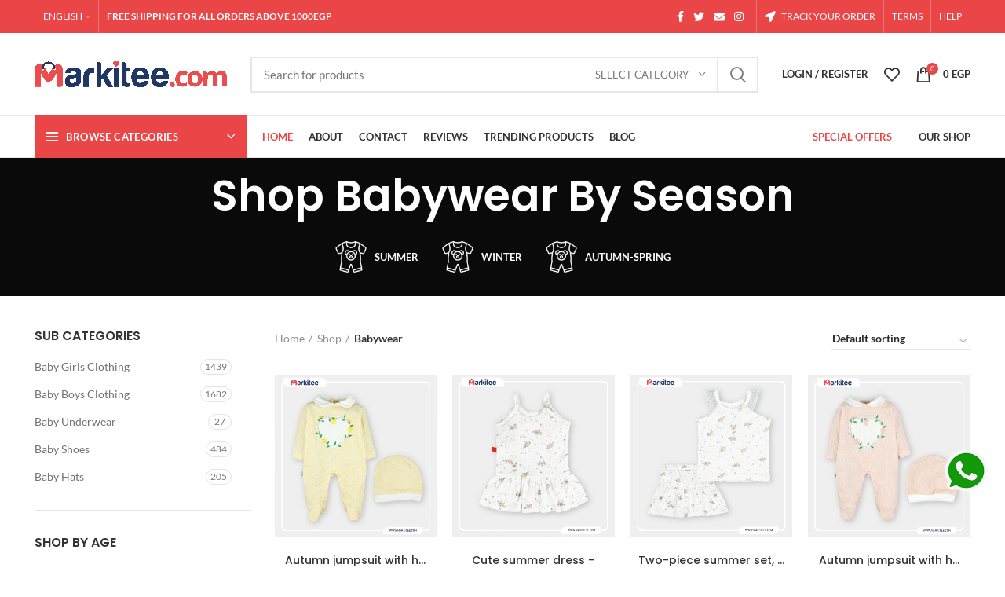

--- FILE ---
content_type: text/html; charset=utf-8
request_url: https://markitee.com/en/shop/babywear/Baby-Girls-Clothing/0-3-months-girls/Half-sleeve-cotton-dress-for-baby-girls-0-3-Months-flowery-pattern-rose
body_size: 26267
content:

<!DOCTYPE html>
<html lang="en-eg">
<head>
    <meta charset="UTF-8">

<link href="/content/main/css?v=W7uhQhXG5lkU10C-DnCQyVUlkojQMjYLxlJFHpjlGhY1" rel="stylesheet"/>

    
                <title>
                    Our Shop | Markitee.com
                </title>
                <meta name="keywords" content="Markitee" />
                <meta name="description" content="Shop online now on markitee.com all your needs ✔️ Toys ✔️ baby clothes ✔️ diaper bags ✔️ baby strollers ✔️ baby carriers ✔️ bouncers & swings " />

        

    <!-- Begin Inspectlet Asynchronous Code -->
    <script type="text/javascript">
        (function () {
            window.__insp = window.__insp || [];
            __insp.push(['wid', 508353675]);
            var ldinsp = function () {
                if (typeof window.__inspld != "undefined") return; window.__inspld = 1; var insp = document.createElement('script'); insp.type = 'text/javascript'; insp.async = true; insp.id = "inspsync"; insp.src = ('https:' == document.location.protocol ? 'https' : 'http')
                    + '://cdn.inspectlet.com/inspectlet.js?wid=508353675&r=' + Math.floor(new Date().getTime() / 3600000); var x = document.getElementsByTagName('script')[0]; x.parentNode.insertBefore(insp, x);
            };
            setTimeout(ldinsp, 0);
        })();
    </script>
    <!-- TikTok Pixel Code Start -->
    <script>
        !function (w, d, t) {
            w.TiktokAnalyticsObject = t; var ttq = w[t] = w[t] || []; ttq.methods = ["page", "track", "identify", "instances", "debug", "on", "off", "once", "ready", "alias", "group", "enableCookie", "disableCookie", "holdConsent", "revokeConsent", "grantConsent"], ttq.setAndDefer = function (t, e) { t[e] = function () { t.push([e].concat(Array.prototype.slice.call(arguments, 0))) } }; for (var i = 0; i < ttq.methods.length; i++)ttq.setAndDefer(ttq, ttq.methods[i]); ttq.instance = function (t) {
                for (
                    var e = ttq._i[t] || [], n = 0; n < ttq.methods.length; n++)ttq.setAndDefer(e, ttq.methods[n]); return e
            }, ttq.load = function (e, n) {
                var r = "https://analytics.tiktok.com/i18n/pixel/events.js", o = n && n.partner; ttq._i = ttq._i || {}, ttq._i[e] = [], ttq._i[e]._u = r, ttq._t = ttq._t || {}, ttq._t[e] = +new Date, ttq._o = ttq._o || {}, ttq._o[e] = n || {}; n = document.createElement("script")
                    ; n.type = "text/javascript", n.async = !0, n.src = r + "?sdkid=" + e + "&lib=" + t; e = document.getElementsByTagName("script")[0]; e.parentNode.insertBefore(n, e)
            };


            ttq.load('CS70Q3JC77U41Q44I5S0');
            ttq.page();
        }(window, document, 'ttq');
    </script>
    <!-- TikTok Pixel Code End -->
    

    <script type='application/ld+json'>
        {
        "@context": "http://www.schema.org",
        "@type": "WebSite",
        "name": "Markitee-ماركيتي",
        "headline": "Markitee-ماركيتي",
        "alternateName": "Markitee-ماركيتي",
        "url": "https://markitee.com",
           "image":"https://markitee.com/images/MarkiteeLogo.png",
        "author": {
            "@type": "Organization",
            "name":  "Markitee-ماركيتي"
        },
        "publisher": {
            "@type": "Organization",
            "name":  "Markitee-ماركيتي",
            "logo": {
                "@type": "ImageObject",
                "url":"https://markitee.com/images/MarkiteeLogo.png"
            }
        },
        "datePublished": "2022-01-01"
        }
    </script>
    <script type='text/javascript' src='/Scripts/jquery.min.js?ver=3.6.0' id='jquery-core-js'></script>

    <script type='text/javascript' id='wc-add-to-cart-js-extra'>
        var markiteeModule = {};
        // Use jQuery in noConflict mode
        var $ = jQuery.noConflict();
        markiteeModule.$window = $(window); markiteeModule.$document = $(document); markiteeModule.$body = $('body');
        markiteeModule.windowWidth = markiteeModule.$window.width();
        /* <![CDATA[ */
        var wc_add_to_cart_params = { "ajax_url": "", "wc_ajax_url": "\/?wc-ajax=%%endpoint%%", "i18n_view_cart": "View cart", "cart_url": "\/cart\/", "is_cart": "", "cart_redirect_after_add": "no" };
        /* ]]> */
    </script>
    <meta name='robots' content='index, follow, max-image-preview:large, max-snippet:-1, max-video-preview:-1' />

    <meta name="viewport" content="width=device-width, initial-scale=1.0, maximum-scale=1.0, user-scalable=no">
    <meta name="generator" content="Powered by Markitee.com" />
    <meta name="generator" content="Powered by Markitee.com" />
    <link rel="icon" href="/images/cropped-markitee-Favicon-Final-32x32.png" sizes="32x32" />
    <link rel="icon" href="/images/cropped-markitee-Favicon-Final-192x192.png" sizes="192x192" />
    <link rel="apple-touch-icon" href="/images/cropped-markitee-Favicon-Final-180x180.png" />
    <link rel="icon" href="/images/markitee.ico" />

    <meta name="msapplication-TileImage" content="/images/cropped-markitee-Favicon-Final-270x270.png" />
    <script>
        var cartCookies = null;
        function setREVStartSize(e) {
            //window.requestAnimationFrame(function() {
            window.RSIW = window.RSIW === undefined ? window.innerWidth : window.RSIW;
            window.RSIH = window.RSIH === undefined ? window.innerHeight : window.RSIH;
            try {
                var pw = document.getElementById(e.c).parentNode.offsetWidth,
                    newh;
                pw = pw === 0 || isNaN(pw) ? window.RSIW : pw;
                e.tabw = e.tabw === undefined ? 0 : parseInt(e.tabw);
                e.thumbw = e.thumbw === undefined ? 0 : parseInt(e.thumbw);
                e.tabh = e.tabh === undefined ? 0 : parseInt(e.tabh);
                e.thumbh = e.thumbh === undefined ? 0 : parseInt(e.thumbh);
                e.tabhide = e.tabhide === undefined ? 0 : parseInt(e.tabhide);
                e.thumbhide = e.thumbhide === undefined ? 0 : parseInt(e.thumbhide);
                e.mh = e.mh === undefined || e.mh == "" || e.mh === "auto" ? 0 : parseInt(e.mh, 0);
                if (e.layout === "fullscreen" || e.l === "fullscreen")
                    newh = Math.max(e.mh, window.RSIH);
                else {
                    e.gw = Array.isArray(e.gw) ? e.gw : [e.gw];
                    for (var i in e.rl) if (e.gw[i] === undefined || e.gw[i] === 0) e.gw[i] = e.gw[i - 1];
                    e.gh = e.el === undefined || e.el === "" || (Array.isArray(e.el) && e.el.length == 0) ? e.gh : e.el;
                    e.gh = Array.isArray(e.gh) ? e.gh : [e.gh];
                    for (var i in e.rl) if (e.gh[i] === undefined || e.gh[i] === 0) e.gh[i] = e.gh[i - 1];

                    var nl = new Array(e.rl.length),
                        ix = 0,
                        sl;
                    e.tabw = e.tabhide >= pw ? 0 : e.tabw;
                    e.thumbw = e.thumbhide >= pw ? 0 : e.thumbw;
                    e.tabh = e.tabhide >= pw ? 0 : e.tabh;
                    e.thumbh = e.thumbhide >= pw ? 0 : e.thumbh;
                    for (var i in e.rl) nl[i] = e.rl[i] < window.RSIW ? 0 : e.rl[i];
                    sl = nl[0];
                    for (var i in nl) if (sl > nl[i] && nl[i] > 0) { sl = nl[i]; ix = i; }
                    var m = pw > (e.gw[ix] + e.tabw + e.thumbw) ? 1 : (pw - (e.tabw + e.thumbw)) / (e.gw[ix]);
                    newh = (e.gh[ix] * m) + (e.tabh + e.thumbh);
                }
                var el = document.getElementById(e.c);
                if (el !== null && el) el.style.height = newh + "px";
                el = document.getElementById(e.c + "_wrapper");
                if (el !== null && el) {
                    el.style.height = newh + "px";
                    el.style.display = "block";
                }
            } catch (e) {
                console.log("Failure at Presize of Slider:" + e)
            }
            //});
        };
    </script>
    <noscript>
        <style>
            .wpb_animate_when_almost_visible {
                opacity: 1;
            }
        </style>
    </noscript>
    

    <!-- Meta Pixel Code -->
    <script>
        !function (f, b, e, v, n, t, s) {
            if (f.fbq) return; n = f.fbq = function () {
                n.callMethod ?
                    n.callMethod.apply(n, arguments) : n.queue.push(arguments)
            };
            if (!f._fbq) f._fbq = n; n.push = n; n.loaded = !0; n.version = '2.0';
            n.queue = []; t = b.createElement(e); t.async = !0;
            t.src = v; s = b.getElementsByTagName(e)[0];
            s.parentNode.insertBefore(t, s)
        }(window, document, 'script',
            'https://connect.facebook.net/en_US/fbevents.js');
        fbq('init', '203544402841250');
        fbq('track', 'PageView');
    </script>
    <noscript>
        <img height="1" width="1" style="display:none"
             src="https://www.facebook.com/tr?id=203544402841250&ev=PageView&noscript=1" />
    </noscript>
    <!-- End Meta Pixel Code -->
    <!-- Google Tag Manager -->
    <script>
        (function (w, d, s, l, i) {
            w[l] = w[l] || []; w[l].push({
                'gtm.start':
                    new Date().getTime(), event: 'gtm.js'
            }); var f = d.getElementsByTagName(s)[0],
                j = d.createElement(s), dl = l != 'dataLayer' ? '&l=' + l : ''; j.async = true; j.src =
                    'https://www.googletagmanager.com/gtm.js?id=' + i + dl; f.parentNode.insertBefore(j, f);
        })(window, document, 'script', 'dataLayer', 'GTM-TZ2V29P');
    </script>
    <!-- End Google Tag Manager -->
    <!-- Google tag (gtag.js) -->
    <script async src="https://www.googletagmanager.com/gtag/js?id=AW-10969006227"></script>
    <script>
        window.dataLayer = window.dataLayer || [];
        function gtag() { dataLayer.push(arguments); }
        gtag('js', new Date());
        gtag('config', 'AW-10969006227');
    </script>

</head>
<body class="home  page-template-default page page-id-11 theme-woodmart woocommerce-js wrapper-full-width  form-style-square  form-border-width-2 categories-accordion-on woodmart-ajax-shop-on offcanvas-sidebar-mobile offcanvas-sidebar-tablet sticky-toolbar-on wpb-js-composer js-comp-ver-6.7.0 vc_responsive">
    <!-- Google Tag Manager (noscript) -->
    <noscript>
        <iframe src="https://www.googletagmanager.com/ns.html?id=GTM-TZ2V29P"
                height="0" width="0" style="display:none;visibility:hidden"></iframe>
    </noscript>
    <!-- End Google Tag Manager (noscript) -->
    <div class="website-wrapper">
        <header class="whb-header whb-sticky-shadow whb-scroll-slide whb-sticky-clone whb-hide-on-scroll">
            <div class="whb-main-header">
                <div class="whb-row whb-top-bar whb-not-sticky-row whb-with-bg whb-without-border whb-color-light whb-flex-flex-middle">
                    <div class="container">
                        <div class="whb-flex-row whb-top-bar-inner">
                            <div class="whb-column whb-col-left whb-visible-lg">
                                <div class="wd-header-divider wd-full-height  whb-divider-element"></div>
                                <div class="wd-header-nav wd-header-secondary-nav text-right wd-full-height navigation-style-bordered" role="navigation">
                                    <ul id="menu-top-bar-right" class="menu wd-nav wd-nav-secondary wd-style-bordered wd-gap-s">
                                        <li id="menu-item-2185" class="menu-item menu-item-type-custom menu-item-object-custom menu-item-has-children menu-item-2185 item-level-0 menu-item-design-default menu-simple-dropdown wd-event-hover">
                                                <a href="/ChangeLanguage/en" class="markitee-nav-link"><span class="nav-link-text">English</span></a>
                                                <div class="color-scheme-dark wd-design-default wd-dropdown-menu wd-dropdown sub-menu-dropdown">
                                                    <div class="container">
                                                        <ul class="wd-sub-menu sub-menu color-scheme-dark">
                                                            <li id="menu-item-2186" class="menu-item menu-item-type-custom menu-item-object-custom menu-item-2186 item-level-1">
                                                                <a href="/ChangeLanguage/ar" class="markitee-nav-link"> اللغة العربية</a>
                                                            </li>
                                                        </ul>
                                                    </div>
                                                </div>
                                        </li>
                                    </ul>
                                </div>
                                <div class="wd-header-divider wd-full-height  whb-divider-element"></div>
                                <div class="wd-header-text set-cont-mb-s reset-last-child  whb-text-element">
                                    <strong><span style="color: #ffffff;">FREE SHIPPING FOR ALL ORDERS ABOVE 1000EGP</span></strong>
                                </div>
                            </div>
                            <div class="whb-column whb-col-center whb-visible-lg whb-empty-column"></div>
                            <div class="whb-column whb-col-right whb-visible-lg">
                                <div class="wd-social-icons  woodmart-social-icons icons-design-default icons-size- color-scheme-light social-follow social-form-circle text-center">
                                    <a rel="noopener noreferrer nofollow" href="https://www.facebook.com/MarkiteeTM" target="_blank" class=" wd-social-icon social-facebook"
                                       aria-label="Facebook social link">
                                        <span class="wd-icon"></span>
                                    </a>
                                    <a rel="noopener noreferrer nofollow" href="https://www.twitter.com/MarkiteeTM" target="_blank" class=" wd-social-icon social-twitter" aria-label="Twitter social link">
                                        <span class="wd-icon"></span>
                                    </a>
                                    <a rel="noopener noreferrer nofollow" href="mailto:?subject=hello@markitee.com" target="_blank" class=" wd-social-icon social-email" aria-label="Email social link">
                                        <span class="wd-icon"></span>
                                    </a>
                                    <a rel="noopener noreferrer nofollow" href="https://www.instagram.com/MarkiteeTM" target="_blank" class=" wd-social-icon social-instagram" aria-label="Instagram social link">
                                        <span class="wd-icon"></span>
                                    </a>
                                </div>

                                <div class="wd-header-divider wd-full-height  whb-divider-element"></div>
                                <div class="wd-header-nav wd-header-secondary-nav text-right wd-full-height navigation-style-bordered" role="navigation">
                                    <ul id="menu-top-bar" class="menu wd-nav wd-nav-secondary wd-style-bordered wd-gap-s">
                                        <li id="menu-item-2191" class=" menu-item menu-item-type-custom menu-item-object-custom menu-item-2191 item-level-0 menu-item-design-default menu-simple-dropdown wd-event-hover">
                                            <a href="/en/comingsoon" class="markitee-nav-link" rel="nofollow">
                                                
                                                <span class="wd-nav-icon fa fa-location-arrow"></span>
                                                <span class="nav-link-text">TRACK YOUR ORDER</span>
                                            </a>
                                        </li>
                                        <li id="menu-item-2193" class="menu-item menu-item-type-post_type menu-item-object-page menu-item-2193 item-level-0 menu-item-design-default menu-simple-dropdown wd-event-hover">
                                            <a href="/en/terms" class="markitee-nav-link"><span class="nav-link-text">TERMS</span></a>
                                        </li>
                                        <li id="menu-item-2194" class="menu-item menu-item-type-post_type menu-item-object-page menu-item-2194 item-level-0 menu-item-design-default menu-simple-dropdown wd-event-hover">
                                            <a href="/en/help" class="markitee-nav-link"><span class="nav-link-text">Help</span></a>
                                        </li>
                                    </ul>
                                </div>
                                <div class="wd-header-divider wd-full-height  whb-divider-element"></div>
                            </div>
                            <div class="whb-column whb-col-mobile whb-hidden-lg">
                                <div class="wd-social-icons  woodmart-social-icons icons-design-default icons-size- color-scheme-light social-follow social-form-circle text-center">
                                    <a rel="noopener noreferrer nofollow" href="https://www.facebook.com/MarkiteeTM" target="_blank" class=" wd-social-icon social-facebook"
                                       aria-label="Facebook social link">
                                        <span class="wd-icon"></span>
                                    </a>
                                    <a rel="noopener noreferrer nofollow" href="https://www.twitter.com/MarkiteeTM" target="_blank" class=" wd-social-icon social-twitter" aria-label="Twitter social link">
                                        <span class="wd-icon"></span>
                                    </a>
                                    <a rel="noopener noreferrer nofollow" href="mailto:?subject=hello@markitee.com" target="_blank" class=" wd-social-icon social-email" aria-label="Email social link">
                                        <span class="wd-icon"></span>
                                    </a>
                                    <a rel="noopener noreferrer nofollow" href="https://www.instagram.com/MarkiteeTM" target="_blank" class=" wd-social-icon social-instagram" aria-label="Instagram social link">
                                        <span class="wd-icon"></span>
                                    </a>
                                </div>
                            </div>
                        </div>
                    </div>
                </div>

                <div class="whb-row whb-general-header whb-not-sticky-row whb-without-bg whb-border-fullwidth whb-color-dark whb-flex-flex-middle">
                    <div class="container">
                        <div class="whb-flex-row whb-general-header-inner">
                            <div class="whb-column whb-col-left whb-visible-lg">
                                <div class="site-logo">
                                    <a href="/en/" class="wd-logo wd-main-logo woodmart-logo woodmart-main-logo" rel="home">
                                        <picture>
                                            <source type="image/webp" srcset="/images/MarkiteeLogo.webp">
                                            <img src="/images/MarkiteeLogo.png" width="370" height="50" alt="Markitee"
                                                 style="max-width: 245px;" loading="lazy" class="cache-image" />
                                        </picture>
                                    </a>
                                </div>
                                <div class="whb-space-element" style="width:10px;"></div>
                            </div>
                            <div class="whb-column whb-col-center whb-visible-lg">
                                <div class="wd-search-form wd-header-search-form woodmart-search-form">
<form action="/en/shop/" class="searchform  wd-with-cat has-categories-dropdown wd-style-default search-style-default" id="frmId" method="get">                                        <input type="text" class="s" placeholder="Search for products" value="" name="s" id="s1" aria-label="Search" title="Search for products" />
                                        <div class="wd-search-cat wd-scroll search-by-category">
                                            <input type="hidden" name="product_cat" id="product_cat" value="0">
                                            <a href="#" rel="nofollow" data-val="0">
                                                <span id="catVal">Select category</span>
                                            </a>
                                            <div class="wd-dropdown wd-dropdown-search-cat wd-dropdown-menu wd-scroll-content wd-design-default list-wrapper">
                                                <ul class="wd-sub-menu sub-menu" id="productCat1">
                                                    <li style="display:none;"><a href="#" data-val="0">Select category</a></li>
                                                    <li><a href="#" data-val="Toys">Toys</a></li>
                                                    <li><a href="#" data-val="Babywear">Babywear</a></li>
                                                    <li><a href="#" data-val="BabyBathSkin">Baby Bath &amp; Skin</a></li>
                                                    <li><a href="#" data-val="Baby Feeding">Baby Feeding</a></li>
                                                    <li><a href="#" data-val="StrollersCarriers">Strollers &amp; Carriers</a></li>
                                                    <li><a href="#" data-val="baby-care">Baby Care</a></li>
                                                    <li><a href="#" data-val="Diaper-Bags">Diaper Bags</a></li>
                                                    <li><a href="#" data-val="Nursing-Feeding">Nursing &amp; Feeding</a></li>
                                                    <li><a href="#" data-val="Baby-Gear">Baby Gear</a></li>
                                                    <li><a href="#" data-val="home-essentials">Home Essentials</a></li>
                                                </ul>
                                            </div>
                                        </div>
                                        <button type="submit" class="searchsubmit"><span>Search</span></button>
</form>                                </div>
                            </div>
                            <div class="whb-column whb-col-right whb-visible-lg">
                                <div class="whb-space-element " style="width:10px;"></div>
                                    <div class="wd-header-my-account wd-tools-element wd-event-hover  wd-account-style-text my-account-with-text login-side-opener woodmart-header-links woodmart-navigation item-event-hover menu-simple-dropdown">
                                        <a href="/en/account/" title="my account">
                                            <span class="wd-tools-icon"></span>
                                            <span class="wd-tools-text">LOGIN / REGISTER</span>
                                        </a>
                                    </div>
                                <div class="wd-header-wishlist wd-tools-element wd-style-icon woodmart-wishlist-info-widget" title="my wishlist">
                                    <a href="/en/wishlist/">
                                        <span class="wd-tools-icon wishlist-icon"></span>
                                        <span class="wd-tools-text wishlist-label">Wishlist</span>
                                    </a>
                                </div>
                                <div class="wd-header-cart wd-tools-element wd-design-2 woodmart-cart-alt cart-widget-opener woodmart-shopping-cart woodmart-cart-design-2">
                                    <a href="/en/cart/" title="Shopping cart">
                                        <span class="wd-tools-icon wd-icon-alt woodmart-cart-icon">
                                            <span class="wd-cart-number markitee-cart-number">0 <span>items</span></span>
                                        </span>
                                        <span class="wd-tools-text markitee-cart-totals">
                                            <span class="subtotal-divider">/</span>
                                            <span class="wd-cart-subtotal woodmart-cart-subtotal">
                                                <span class="woocommerce-Price-amount amount">
                                                    <bdi>
                                                        0   <span class="woocommerce-Price-currencySymbol">EGP</span>
                                                    </bdi>
                                                </span>
                                            </span>
                                        </span>
                                    </a>
                                </div>
                            </div>
                            <div class="whb-column whb-mobile-left whb-hidden-lg">
                                <div class="wd-tools-element wd-header-mobile-nav wd-style-text woodmart-burger-icon">
                                    <a href="#" rel="nofollow">
                                        <span class="wd-tools-icon woodmart-burger"></span>
                                        <span class="wd-tools-text">Menu</span>
                                    </a>
                                </div><!--END wd-header-mobile-nav-->
                            </div>
                            <div class="whb-column whb-mobile-center whb-hidden-lg">
                                <div class="site-logo">
                                    <a href="/en/" class="wd-logo wd-main-logo woodmart-logo woodmart-main-logo" rel="home">
                                        <picture>
                                            <source type="image/webp" srcset="/images/MarkiteeLogo.webp">
                                            <img src="/images/MarkiteeLogo.png" width="370" height="50" alt="Markitee"
                                                 style="max-width: 179px;" loading="lazy" class="cache-image" />
                                        </picture>
                                    </a>
                                </div>
                            </div>
                            <div class="whb-column whb-mobile-right whb-hidden-lg">
                                <div class="wd-header-cart wd-tools-element wd-design-5 woodmart-cart-alt cart-widget-opener woodmart-shopping-cart woodmart-cart-design-5">
                                    <a href="/en/cart/" title="Shopping cart">
                                        <span class="wd-tools-icon wd-icon-alt woodmart-cart-icon">
                                            <span class="wd-cart-number markitee-cart-number">0 <span>items</span></span>
                                        </span>
                                        <span class="wd-tools-text markitee-cart-totals">
                                            <span class="subtotal-divider">/</span>
                                            <span class="wd-cart-subtotal woodmart-cart-subtotal"><span class="woocommerce-Price-amount amount"><bdi><span class="woocommerce-Price-currencySymbol">&#36;</span>0.00</bdi></span></span>
                                        </span>
                                    </a>
                                </div>
                            </div>
                        </div>
                    </div>
                </div>
                <div class="whb-row whb-header-bottom whb-sticky-row whb-without-bg whb-border-fullwidth whb-color-dark whb-flex-flex-middle whb-hidden-mobile">
                    <div class="container">
                        <div class="whb-flex-row whb-header-bottom-inner">
                            <div class="whb-column whb-col-left whb-visible-lg">
                                <div class="wd-header-cats  wd-event-hover show-on-hover whb-wjlcubfdmlq3d7jvmt23 header-categories-nav" role="navigation" id="navigation">
                                    <span class="menu-opener color-scheme-light header-categories-nav-wrap">
                                        <span class="menu-opener-icon woodmart-burger"></span>
                                        <span class="menu-open-label">BROWSE CATEGORIES</span>
                                    </span>
                                    <div class="wd-dropdown wd-dropdown-cats categories-menu-dropdown" id="CategoriesMenu">
                                        <ul id="menu-categories" class="menu wd-nav wd-nav-vertical vertical-navigation">
                                            <li id="menu-item-8011" class="menu-item menu-item-type-taxonomy menu-item-object-product_cat menu-item-8011 item-level-0 menu-item-design-sized">
                                                <a href="/en/shop/babywear/" class="markitee-nav-link">
                                                    <picture>
                                                        <source type="image/webp" srcset="/imgs/onesie.webp">
                                                        <img src="/imgs/onesie.png" alt="Babywear" width="18" height="18"
                                                             class="wd-nav-img category-icon cache-image" loading="lazy" />
                                                    </picture>
                                                    <span class="nav-link-text">Babywear</span>
                                                </a>
                                            </li>
                                            <li id="menu-item-434" class="menu-item menu-item-type-taxonomy menu-item-object-product_cat menu-item-434 item-level-0 menu-item-design-sized">
                                                <a href="/en/shop/baby-care/" class="markitee-nav-link">
                                                    <picture>
                                                        <source type="image/webp" srcset="/imgs/rubber-duck.webp">
                                                        <img src="/imgs/rubber-duck.png" alt="Baby Care" width="18" height="18"
                                                             class="wd-nav-img category-icon cache-image" loading="lazy" />
                                                    </picture>
                                                    <span class="nav-link-text">Baby Care</span>
                                                </a>
                                            </li>
                                            <li id="menu-item-8063" class="menu-item menu-item-type-taxonomy menu-item-object-product_cat menu-item-8063 item-level-0
                                                menu-item-design-default ">
                                                <a href="/en/shop/Nursing-Feeding/" class="markitee-nav-link">
                                                    <picture>
                                                        <source type="image/webp" srcset="/imgs/feeding-bottle.webp">
                                                        <img src="/imgs/feeding-bottle.png" alt="Nursing &amp; Feeding" width="18"
                                                             height="18" class="wd-nav-img category-icon cache-image" loading="lazy" />
                                                    </picture>
                                                    <span class="nav-link-text">Nursing &amp; Feeding</span>
                                                </a>
                                            </li>
                                            <li id="menu-item-436" class="menu-item menu-item-type-taxonomy menu-item-object-product_cat menu-item-436 item-level-0 menu-item-design-default menu-simple-dropdown wd-event-hover">
                                                <a href="/en/shop/Diaper-Bags/" class="markitee-nav-link">
                                                    <picture>
                                                        <source type="image/webp" srcset="/imgs/diaper-bag.webp">
                                                        <img src="/imgs/diaper-bag.png" alt="Diaper Bags" width="18" height="18" class="wd-nav-img category-icon  cache-image" loading="lazy" />
                                                    </picture>
                                                    <span class="nav-link-text">Diaper Bags </span>
                                                </a>
                                            </li>
                                            <li id="menu-item-435" class="menu-item menu-item-type-taxonomy menu-item-object-product_cat menu-item-435 item-level-0 menu-item-design-sized">
                                                <a href="/en/shop/toys/" class="markitee-nav-link">
                                                    <picture>
                                                        <source type="image/webp" srcset="/imgs/rocking-horse-1.webp">
                                                        <img src="/imgs/rocking-horse-1.svg" alt="Toys" width="18" height="18" class="wd-nav-img category-icon cache-image" loading="lazy" />
                                                    </picture>
                                                    <span class="nav-link-text">Toys</span>
                                                </a>
                                            </li>
                                            <li id="menu-item-8012" class="menu-item menu-item-type-taxonomy menu-item-object-product_cat menu-item-8012 item-level-0
                                                menu-item-design-default ">
                                                <a href="/en/shop/Baby-Gear/Baby-Strollers/" class="markitee-nav-link">
                                                    <picture>
                                                        <source type="image/webp" srcset="/imgs/pram.webp">
                                                        <img src="/imgs/pram.png" alt="Baby Strollers" width="18" height="18" class="wd-nav-img category-icon cache-image" loading="lazy" />
                                                    </picture>
                                                    <span class="nav-link-text">Baby Strollers</span>
                                                </a>
                                            </li>
                                            <li id="menu-item-8013" class="menu-item menu-item-type-taxonomy menu-item-object-product_cat menu-item-8012 item-level-0
                                                menu-item-design-default ">
                                                <a href="/en/shop/Baby-Gear/Baby-Carriers/" class="markitee-nav-link">
                                                    <picture>
                                                        <source type="image/webp" srcset="/imgs/baby-carrier.webp">
                                                        <img src="/imgs/baby-carrier.png" alt="Baby Carriers" width="18" height="18" class="wd-nav-img category-icon cache-image" loading="lazy" />
                                                    </picture>
                                                    <span class="nav-link-text">Baby Carriers</span>
                                                </a>
                                            </li>
                                            <li id="menu-item-433" class="menu-item menu-item-type-taxonomy menu-item-object-product_cat menu-item-433 item-level-0 menu-item-design-default menu-simple-dropdown wd-event-hover">
                                                <a href="/en/shop/Baby-Gear/Bouncers-Swings/" class="markitee-nav-link">
                                                    <picture>
                                                        <source type="image/webp" srcset="/imgs/bouncer.webp">
                                                        <img src="/imgs/bouncer.png" alt="Bouncers &amp; Swings" width="18" height="18" class="wd-nav-img category-icon cache-image" loading="lazy" />
                                                    </picture>
                                                    <span class="nav-link-text">Bouncers &amp; Swings</span>
                                                </a>
                                            </li>
                                            <li id="menu-item-8064" class="menu-item menu-item-type-taxonomy menu-item-object-product_cat menu-item-8064 item-level-0
                                                menu-item-design-default ">
                                                <a href="/en/shop/Beds-Blankets/" class="markitee-nav-link">
                                                    <picture>
                                                        <source type="image/webp" srcset="/imgs/moon.webp">
                                                        <img src="/imgs/moon.png" alt="Beds &amp; Blankets" width="18" height="18" class="wd-nav-img category-icon cache-image" loading="lazy" />
                                                    </picture>
                                                    <span class="nav-link-text">Beds &amp; Blankets</span>
                                                </a>
                                            </li>
                                            <li id="menu-item-437" class="menu-item menu-item-type-taxonomy menu-item-object-product_cat menu-item-437 item-level-0 menu-item-design-default menu-simple-dropdown wd-event-hover">
                                                <a href="/en/shop/Baby-Gear/Car-seats/" class="markitee-nav-link">
                                                    <picture>
                                                        <source type="image/webp" srcset="/imgs/baby-car-seat.png">
                                                        <img src="/imgs/baby-car-seat.png" alt="Car-seats" width="18" height="18" class="wd-nav-img category-icon cache-image" loading="lazy" />
                                                    </picture>
                                                    <span class="nav-link-text">Car Seats </span>
                                                </a>
                                            </li>
                                            <li id="menu-item-8009" class="menu-item menu-item-type-taxonomy menu-item-object-product_cat menu-item-8009 item-level-0 menu-item-design-default menu-simple-dropdown wd-event-hover">
                                                <a href="/en/shop/home-essentials/" class="markitee-nav-link">
                                                    <picture>
                                                        <source type="image/webp" srcset="/imgs/knives-1.webp">
                                                        <img src="/imgs/knives-1.svg" alt="Home Essentials" width="18" height="18" class="wd-nav-img category-icon cache-image" loading="lazy" />
                                                    </picture>
                                                    <span class="nav-link-text">Home Essentials</span>
                                                </a>
                                            </li>
                                        </ul>
                                    </div>
                                </div>
                            </div>
                            <div class="whb-column whb-col-center whb-visible-lg">
                                <div class="wd-header-nav wd-header-main-nav text-left navigation-style-default" role="navigation">
                                    <ul id="menu-main-navigation" class="menu wd-nav wd-nav-main wd-style-default wd-gap-s">
                                        <li id="menu-item-127" class="xtemos-hover-open menu-item menu-item-type-post_type menu-item-object-page
                                            menu-item-home current-menu-item page_item page-item-11 current_page_item menu-item-127 item-level-0
                                            menu-item-design-full-width ">
                                            <a href="/en/" class="markitee-nav-link"><span class="nav-link-text">Home</span></a>
                                        </li>
                                        <li id="menu-item-144" class="menu-item menu-item-type-post_type menu-item-object-page menu-item-144 item-level-0
                                            menu-item-design-full-width">
                                            <a href="/en/about" class="markitee-nav-link"><span class="nav-link-text">About</span></a>
                                        </li>
                                        <li id="menu-item-126" class="menu-item menu-item-type-post_type menu-item-object-page menu-item-126 item-level-0
                                            menu-item-design-sized">
                                            <a href="/en/contact-us" class="markitee-nav-link"><span class="nav-link-text">Contact</span></a>
                                        </li>
                                        <li id="menu-item-783" class="menu-item menu-item-type-custom menu-item-object-custom menu-item-783 item-level-0
                                            menu-item-design-default">
                                            <a target="_blank" href="/en/reviews" class="markitee-nav-link">
                                                <span class="nav-link-text">Reviews</span>
                                            </a>
                                        </li>
                                        <li id="menu-item-128" class="menu-item menu-item-type-post_type menu-item-object-page menu-item-128 item-level-0
                                            menu-item-design-sized">
                                            <a href="/en/trending-products" class="markitee-nav-link"><span class="nav-link-text">TRENDING PRODUCTS</span></a>
                                        </li>
                                        <li id="menu-item-6107" class="menu-item menu-item-type-post_type menu-item-object-page menu-item-6107 item-level-0
                                            menu-item-design-sized">
                                            <a href="/en/blog/" class="markitee-nav-link"><span class="nav-link-text">BLOG</span></a>
                                        </li>
                                    </ul>
                                </div><!--END MAIN-NAV-->
                            </div>
                            <div class="whb-column whb-col-right whb-visible-lg">
                                <div class="wd-header-text set-cont-mb-s reset-last-child  whb-text-element">
                                    <ul class="inline-list inline-list-with-border main-nav-style">
                                        <li><a class="color-primary" href="/en/comingsoon/">SPECIAL OFFERS</a></li>
                                        <li><a href="/en/shop/" target="_blank" rel="noopener">OUR SHOP</a></li>
                                    </ul>
                                </div>
                            </div>
                            <div class="whb-column whb-col-mobile whb-hidden-lg whb-empty-column"></div>
                        </div>
                    </div>
                </div>
            </div>
        </header>
        


<link href="/content/shop?v=s35YdjVI8PkkWKJARzqG70re77EvizWewqxFqOa1NHc1" rel="stylesheet"/>

<script>
    if ('' == "true") {
        var element1 = document.getElementById('s1');
        var element2 = document.getElementById('s2');
        var element3 = document.getElementById("productCat1").getElementsByTagName('li');

        if (element1 != null) {
            element1.value = "";
        }
        if (element2 != null) {
            element2.value = "";
        }
        if (element3 != null) {
            for (var i = 0; i < element3.length; i++) {
                var anchorTag = element3[i].getElementsByTagName('a');

                for (var x = 0; x < anchorTag.length; x++) {
                    if (anchorTag[x].getAttribute("data-val") == "") {
                        document.getElementById('catVal').innerHTML = anchorTag[x].innerHTML;
                        document.getElementById('product_cat').value = anchorTag[x].getAttribute("data-val");
                        element3[i].classList.add("current-item");
                    }
                }
            }
        }
    }
</script>

<div class="main-page-wrapper">
    <div class="page-title page-title-default title-size-default title-design-centered
         color-scheme-light with-back-btn nav-shop title-shop"
         style="padding:15px 0px">
        <div class="container">
            
<h1 class="entry-title title" style="font-size:55px">Shop Babywear By Season</h1>            
                <ul class="wd-nav-product-cat wd-nav wd-gap-m wd-style-underline has-product-count
       woodmart-product-categories ">
                    <li class="cat-item cat-item-14 ">
                        <a class="category-nav-link" href="https://markitee.com/en/shop/babywear/Baby-Girls-Clothing/0-3-months-girls/Half-sleeve-cotton-dress-for-baby-girls-0-3-Months-flowery-pattern-rose?season=Summer">
                            <img src="https://markitee.com/Content/uploads2/2022/babywear.png" alt="Summer"
                                 class="wd-nav-img category-icon" loading="lazy" />
                            <span class="nav-link-summary category-summary">
                                <span class="nav-link-text category-name">Summer</span>
                                
                            </span>
                        </a>
                    </li>
                    <li class="cat-item cat-item-13 ">
                        <a class="category-nav-link" href="https://markitee.com/en/shop/babywear/Baby-Girls-Clothing/0-3-months-girls/Half-sleeve-cotton-dress-for-baby-girls-0-3-Months-flowery-pattern-rose?season=Winter">
                            <img src="https://markitee.com/Content/uploads2/2022/babywear.png" alt="Winter"
                                 class="wd-nav-img category-icon" loading="lazy" /><span class="nav-link-summary category-summary">
                                <span class="nav-link-text category-name"> Winter </span>
                                
                            </span>
                        </a>
                    </li>
                    <li class="cat-item cat-item-30 ">
                        <a class="category-nav-link" href="https://markitee.com/en/shop/babywear/Baby-Girls-Clothing/0-3-months-girls/Half-sleeve-cotton-dress-for-baby-girls-0-3-Months-flowery-pattern-rose?season=Autumn-Spring">
                            <img src="https://markitee.com/Content/uploads2/2022/babywear.png" alt="Autumn-Spring" class="wd-nav-img category-icon" loading="lazy" />
                            <span class="nav-link-summary category-summary">
                                <span class="nav-link-text category-name">
                                    Autumn-Spring
                                    
                                </span>
                        </a>
                    </li>
                </ul>
        </div>
    </div>
    <div class="container">
        <div class="row content-layout-wrapper align-items-start" id="ProductsElements">

            

<aside class="sidebar-container col-lg-3 col-md-3 col-12 order-last order-md-first sidebar-left area-sidebar-shop" role="complementary">
    <div class="widget-heading">
        <div class="close-side-widget wd-action-btn wd-style-text wd-cross-icon">
            <a href="#" rel="nofollow noopener">close</a>
        </div>
    </div>
    <div class="widget-area">

        
    <div id="Markitee_product_categories-4" class="wd-widget widget sidebar-widget woocommerce widget_product_categories wd-scroll">
        <h5 class="widget-title">SUB CATEGORIES</h5>
        <ul class="product-categories swatches-display-list wd-scroll-content">
                <li class="cat-item cat-item-13" id="Baby-Girls-Clothing">
                    <a href="/en/shop/babywear/Baby-Girls-Clothing">Baby Girls Clothing</a>
                    <span class="count">1439</span>
                </li>
                <li class="cat-item cat-item-13" id="Baby-Boys-Clothing">
                    <a href="/en/shop/babywear/Baby-Boys-Clothing">Baby Boys Clothing</a>
                    <span class="count">1682</span>
                </li>
                <li class="cat-item cat-item-13" id="Baby-Underwear">
                    <a href="/en/shop/babywear/Baby-Underwear">Baby Underwear</a>
                    <span class="count">27</span>
                </li>
                <li class="cat-item cat-item-13" id="Baby-Shoes">
                    <a href="/en/shop/babywear/Baby-Shoes">Baby Shoes</a>
                    <span class="count">484</span>
                </li>
                <li class="cat-item cat-item-13" id="Baby-Hats">
                    <a href="/en/shop/babywear/Baby-Hats">Baby Hats</a>
                    <span class="count">205</span>
                </li>
        </ul>
    </div>


            <div id="Markitee_product_categories-4" class="wd-widget widget sidebar-widget woocommerce widget_product_categories wd-scroll">
                <h5 class="widget-title">Shop by Age</h5>
                <ul class="product-categories swatches-display-list wd-scroll-content">
                        <li class="cat-item cat-item-13" id="6-12-months-girls">
                            <a href="/en/shop/babywear/Baby-Girls-Clothing/6-12-months-girls">6-12 Months</a>
                            <span class="count">395</span>
                        </li>
                        <li class="cat-item cat-item-13" id="0-3-months-girls">
                            <a href="/en/shop/babywear/Baby-Girls-Clothing/0-3-months-girls">0-3 Months</a>
                            <span class="count">343</span>
                        </li>
                        <li class="cat-item cat-item-13" id="3-6-months-girls">
                            <a href="/en/shop/babywear/Baby-Girls-Clothing/3-6-months-girls">3-6 Months</a>
                            <span class="count">399</span>
                        </li>
                        <li class="cat-item cat-item-13" id="12-18-months-girls">
                            <a href="/en/shop/babywear/Baby-Girls-Clothing/12-18-months-girls">12-18 Months</a>
                            <span class="count">201</span>
                        </li>
                        <li class="cat-item cat-item-13" id="18-24-months-girls">
                            <a href="/en/shop/babywear/Baby-Girls-Clothing/18-24-months-girls">18-24 Months</a>
                            <span class="count">25</span>
                        </li>
                        <li class="cat-item cat-item-13" id="24-months-girls">
                            <a href="/en/shop/babywear/Baby-Girls-Clothing/24-months-girls">+24 Months</a>
                            <span class="count">69</span>
                        </li>
                </ul>
            </div>
        <div id="Markitee_price_filter-4" class="wd-widget widget sidebar-widget woocommerce widget_price_filter">
            <h5 class="widget-title">Filter by price</h5>
            <form method="get" action="/en/shop/babywear/Baby-Girls-Clothing/0-3-months-girls/Half-sleeve-cotton-dress-for-baby-girls-0-3-Months-flowery-pattern-rose">
                <div class="price_slider_wrapper">
                    <div class="price_slider ui-slider ui-corner-all ui-slider-horizontal ui-widget ui-widget-content" style=""><div class="ui-slider-range ui-corner-all ui-widget-header" style="left: 0%; width: 100%;"></div><span tabindex="0" class="ui-slider-handle ui-corner-all ui-state-default" style="left: 0%;"></span><span tabindex="0" class="ui-slider-handle ui-corner-all ui-state-default" style="left: 100%;"></span></div>
                    <div class="price_slider_amount" data-step="10">
                        <input type="text" id="MinPrice" name="MinPrice" value="0" data-min="0" placeholder="Min price" style="display: none;">
                        <input type="text" id="MaxPrice" name="MaxPrice" value="900" data-max="900" placeholder="Max price" style="display: none;">
                        <button type="submit" class="button">Filter</button>
                        <div class="price_label" style="">
                            Price: <span class="from">0 EGP</span> — <span class="to">900 EGP</span>
                        </div>
                        <div class="clear"></div>
                    </div>
                </div>
            </form>
        </div>
        <div id="wd-widget-stock-status-2" class="wd-widget widget sidebar-widget wd-widget-stock-status">
            <h5 class="widget-title">Product status</h5>
            <ul>
                    <li>
                        <a href="https://markitee.com/en/shop/babywear/Baby-Girls-Clothing/0-3-months-girls/Half-sleeve-cotton-dress-for-baby-girls-0-3-Months-flowery-pattern-rose?StockStatus=soldout" class="availabiity">
                            Sold Out
                        </a>
                    </li>
                    <li>
                        <a href="https://markitee.com/en/shop/babywear/Baby-Girls-Clothing/0-3-months-girls/Half-sleeve-cotton-dress-for-baby-girls-0-3-Months-flowery-pattern-rose?StockStatus=instock" class="availabiity">
                            In stock
                        </a>
                    </li>
            </ul>
        </div>
        <div id="wd-widget-types-2" class="wd-widget widget sidebar-widget wd-widget-stock-status">
            <h5 class="widget-title">Type</h5>
            <ul>
                        <li>
                            <a href="https://markitee.com/en/shop/babywear/Baby-Girls-Clothing/0-3-months-girls/Half-sleeve-cotton-dress-for-baby-girls-0-3-Months-flowery-pattern-rose?type=Full Set" class="availabiity">
                                Full Set
                            </a>
                        </li>
                        <li>
                            <a href="https://markitee.com/en/shop/babywear/Baby-Girls-Clothing/0-3-months-girls/Half-sleeve-cotton-dress-for-baby-girls-0-3-Months-flowery-pattern-rose?type=Jumpsuit" class="availabiity">
                                Jumpsuit
                            </a>
                        </li>
                        <li>
                            <a href="https://markitee.com/en/shop/babywear/Baby-Girls-Clothing/0-3-months-girls/Half-sleeve-cotton-dress-for-baby-girls-0-3-Months-flowery-pattern-rose?type=Pyjama" class="availabiity">
                                Pyjama
                            </a>
                        </li>
                        <li>
                            <a href="https://markitee.com/en/shop/babywear/Baby-Girls-Clothing/0-3-months-girls/Half-sleeve-cotton-dress-for-baby-girls-0-3-Months-flowery-pattern-rose?type=Pants" class="availabiity">
                                Pants
                            </a>
                        </li>
                        <li>
                            <a href="https://markitee.com/en/shop/babywear/Baby-Girls-Clothing/0-3-months-girls/Half-sleeve-cotton-dress-for-baby-girls-0-3-Months-flowery-pattern-rose?type=Dress" class="availabiity">
                                Dress
                            </a>
                        </li>
                        <li>
                            <a href="https://markitee.com/en/shop/babywear/Baby-Girls-Clothing/0-3-months-girls/Half-sleeve-cotton-dress-for-baby-girls-0-3-Months-flowery-pattern-rose?type=Hospital Set" class="availabiity">
                                Hospital Set
                            </a>
                        </li>
                        <li>
                            <a href="https://markitee.com/en/shop/babywear/Baby-Girls-Clothing/0-3-months-girls/Half-sleeve-cotton-dress-for-baby-girls-0-3-Months-flowery-pattern-rose?type=T-Shirt" class="availabiity">
                                T-Shirt
                            </a>
                        </li>
                        <li>
                            <a href="https://markitee.com/en/shop/babywear/Baby-Girls-Clothing/0-3-months-girls/Half-sleeve-cotton-dress-for-baby-girls-0-3-Months-flowery-pattern-rose?type=Skirt" class="availabiity">
                                Skirt
                            </a>
                        </li>
                        <li>
                            <a href="https://markitee.com/en/shop/babywear/Baby-Girls-Clothing/0-3-months-girls/Half-sleeve-cotton-dress-for-baby-girls-0-3-Months-flowery-pattern-rose?type=Shirt" class="availabiity">
                                Shirt
                            </a>
                        </li>
                        <li>
                            <a href="https://markitee.com/en/shop/babywear/Baby-Girls-Clothing/0-3-months-girls/Half-sleeve-cotton-dress-for-baby-girls-0-3-Months-flowery-pattern-rose?type=blouse" class="availabiity">
                                Blouse
                            </a>
                        </li>
                        <li>
                            <a href="https://markitee.com/en/shop/babywear/Baby-Girls-Clothing/0-3-months-girls/Half-sleeve-cotton-dress-for-baby-girls-0-3-Months-flowery-pattern-rose?type=3 Piece Set" class="availabiity">
                                3 Piece Set
                            </a>
                        </li>
                        <li>
                            <a href="https://markitee.com/en/shop/babywear/Baby-Girls-Clothing/0-3-months-girls/Half-sleeve-cotton-dress-for-baby-girls-0-3-Months-flowery-pattern-rose?type=Jacket" class="availabiity">
                                Jacket
                            </a>
                        </li>
            </ul>
        </div>
        <div id="wd-widget-types-2" class="wd-widget widget sidebar-widget wd-widget-stock-status">
            <h5 class="widget-title">Season</h5>
            <ul>
                        <li>
                            <a href="https://markitee.com/en/shop/babywear/Baby-Girls-Clothing/0-3-months-girls/Half-sleeve-cotton-dress-for-baby-girls-0-3-Months-flowery-pattern-rose?season=Summer" class="availabiity">
                                Summer
                            </a>
                        </li>
                        <li>
                            <a href="https://markitee.com/en/shop/babywear/Baby-Girls-Clothing/0-3-months-girls/Half-sleeve-cotton-dress-for-baby-girls-0-3-Months-flowery-pattern-rose?season=Winter" class="availabiity">
                                Winter
                            </a>
                        </li>
                        <li>
                            <a href="https://markitee.com/en/shop/babywear/Baby-Girls-Clothing/0-3-months-girls/Half-sleeve-cotton-dress-for-baby-girls-0-3-Months-flowery-pattern-rose?season=Autumn-Spring" class="availabiity">
                                Autumn\Spring
                            </a>
                        </li>
            </ul>
        </div>

        <div id="wd-widget-types-2" class="wd-widget widget sidebar-widget wd-widget-stock-status">
            <h5 class="widget-title">Color</h5>
            <ul>
                        <li>
                            <a href="https://markitee.com/en/shop/babywear/Baby-Girls-Clothing/0-3-months-girls/Half-sleeve-cotton-dress-for-baby-girls-0-3-Months-flowery-pattern-rose?color=Colorful" class="availabiity">
                                Colorful
                            </a>
                        </li>
                        <li>
                            <a href="https://markitee.com/en/shop/babywear/Baby-Girls-Clothing/0-3-months-girls/Half-sleeve-cotton-dress-for-baby-girls-0-3-Months-flowery-pattern-rose?color=Black" class="availabiity">
                                Black
                            </a>
                        </li>
                        <li>
                            <a href="https://markitee.com/en/shop/babywear/Baby-Girls-Clothing/0-3-months-girls/Half-sleeve-cotton-dress-for-baby-girls-0-3-Months-flowery-pattern-rose?color=White" class="availabiity">
                                White
                            </a>
                        </li>
                        <li>
                            <a href="https://markitee.com/en/shop/babywear/Baby-Girls-Clothing/0-3-months-girls/Half-sleeve-cotton-dress-for-baby-girls-0-3-Months-flowery-pattern-rose?color=Yellow" class="availabiity">
                                Yellow
                            </a>
                        </li>
                        <li>
                            <a href="https://markitee.com/en/shop/babywear/Baby-Girls-Clothing/0-3-months-girls/Half-sleeve-cotton-dress-for-baby-girls-0-3-Months-flowery-pattern-rose?color=Green" class="availabiity">
                                Green
                            </a>
                        </li>
                        <li>
                            <a href="https://markitee.com/en/shop/babywear/Baby-Girls-Clothing/0-3-months-girls/Half-sleeve-cotton-dress-for-baby-girls-0-3-Months-flowery-pattern-rose?color=Blue" class="availabiity">
                                Blue
                            </a>
                        </li>
                        <li>
                            <a href="https://markitee.com/en/shop/babywear/Baby-Girls-Clothing/0-3-months-girls/Half-sleeve-cotton-dress-for-baby-girls-0-3-Months-flowery-pattern-rose?color=Beige" class="availabiity">
                                Beige
                            </a>
                        </li>
                        <li>
                            <a href="https://markitee.com/en/shop/babywear/Baby-Girls-Clothing/0-3-months-girls/Half-sleeve-cotton-dress-for-baby-girls-0-3-Months-flowery-pattern-rose?color=Purple" class="availabiity">
                                Purple
                            </a>
                        </li>
                        <li>
                            <a href="https://markitee.com/en/shop/babywear/Baby-Girls-Clothing/0-3-months-girls/Half-sleeve-cotton-dress-for-baby-girls-0-3-Months-flowery-pattern-rose?color=Simon" class="availabiity">
                                Simon
                            </a>
                        </li>
                        <li>
                            <a href="https://markitee.com/en/shop/babywear/Baby-Girls-Clothing/0-3-months-girls/Half-sleeve-cotton-dress-for-baby-girls-0-3-Months-flowery-pattern-rose?color=Navy Blue" class="availabiity">
                                Navy Blue
                            </a>
                        </li>
                        <li>
                            <a href="https://markitee.com/en/shop/babywear/Baby-Girls-Clothing/0-3-months-girls/Half-sleeve-cotton-dress-for-baby-girls-0-3-Months-flowery-pattern-rose?color=Baby Blue" class="availabiity">
                                Baby Blue
                            </a>
                        </li>
                        <li>
                            <a href="https://markitee.com/en/shop/babywear/Baby-Girls-Clothing/0-3-months-girls/Half-sleeve-cotton-dress-for-baby-girls-0-3-Months-flowery-pattern-rose?color=Red" class="availabiity">
                                Red
                            </a>
                        </li>
                        <li>
                            <a href="https://markitee.com/en/shop/babywear/Baby-Girls-Clothing/0-3-months-girls/Half-sleeve-cotton-dress-for-baby-girls-0-3-Months-flowery-pattern-rose?color=Orange" class="availabiity">
                                Orange
                            </a>
                        </li>
                        <li>
                            <a href="https://markitee.com/en/shop/babywear/Baby-Girls-Clothing/0-3-months-girls/Half-sleeve-cotton-dress-for-baby-girls-0-3-Months-flowery-pattern-rose?color=Pink" class="availabiity">
                                Pink
                            </a>
                        </li>
                        <li>
                            <a href="https://markitee.com/en/shop/babywear/Baby-Girls-Clothing/0-3-months-girls/Half-sleeve-cotton-dress-for-baby-girls-0-3-Months-flowery-pattern-rose?color=Maroon" class="availabiity">
                                Maroon
                            </a>
                        </li>
                        <li>
                            <a href="https://markitee.com/en/shop/babywear/Baby-Girls-Clothing/0-3-months-girls/Half-sleeve-cotton-dress-for-baby-girls-0-3-Months-flowery-pattern-rose?color=Brown" class="availabiity">
                                Brown
                            </a>
                        </li>
                        <li>
                            <a href="https://markitee.com/en/shop/babywear/Baby-Girls-Clothing/0-3-months-girls/Half-sleeve-cotton-dress-for-baby-girls-0-3-Months-flowery-pattern-rose?color=Gray" class="availabiity">
                                Gray
                            </a>
                        </li>
                        <li>
                            <a href="https://markitee.com/en/shop/babywear/Baby-Girls-Clothing/0-3-months-girls/Half-sleeve-cotton-dress-for-baby-girls-0-3-Months-flowery-pattern-rose?color=Olive Green" class="availabiity">
                                Olive Green
                            </a>
                        </li>
            </ul>
        </div>

        


        <div id="markitee-layered-nav-17" class="wd-widget widget sidebar-widget markitee-layered-nav">
            <h5 class="widget-title">Filter by Brand</h5>
            <div class="wd-scroll">
                <ul class="show-labels-off swatches-normal swatches-display-double swatches-brands wd-scroll-content">
                        <li class="wc-layered-nav-term  with-swatch-image">
                            <a rel="nofollow noopener" href="/en/shop/?s=CHICCO&product_cat=0"
                               class="layered-nav-link">
                                <span class="swatch-inner">
                                    <span class="filter-swatch">
                                        <span style="background-image: url(https://markitee.com/imgs/Chicco-logo-markitee.jpg);"
                                              class="with-bg">CHICCO</span>
                                        </span>
                                        <span class="layer-term-name">CHICCO</span>
                                    </span>
                                </a>
                                <span class="count"></span>
                            </li>
                        <li class="wc-layered-nav-term  with-swatch-image">
                            <a rel="nofollow noopener" href="/en/shop/?s=JOIE&product_cat=0"
                               class="layered-nav-link">
                                <span class="swatch-inner">
                                    <span class="filter-swatch">
                                        <span style="background-image: url(https://markitee.com/imgs/Joie-logo-markitee.jpg);"
                                              class="with-bg">JOIE</span>
                                        </span>
                                        <span class="layer-term-name">JOIE</span>
                                    </span>
                                </a>
                                <span class="count"></span>
                            </li>
                        <li class="wc-layered-nav-term  with-swatch-image">
                            <a rel="nofollow noopener" href="/en/shop/?s=AVENT&product_cat=0"
                               class="layered-nav-link">
                                <span class="swatch-inner">
                                    <span class="filter-swatch">
                                        <span style="background-image: url(https://markitee.com/imgs/avent-logo-markitee.jpg);"
                                              class="with-bg">AVENT</span>
                                        </span>
                                        <span class="layer-term-name">AVENT</span>
                                    </span>
                                </a>
                                <span class="count"></span>
                            </li>
                        <li class="wc-layered-nav-term  with-swatch-image">
                            <a rel="nofollow noopener" href="/en/shop/?s=GERBER&product_cat=0"
                               class="layered-nav-link">
                                <span class="swatch-inner">
                                    <span class="filter-swatch">
                                        <span style="background-image: url(https://markitee.com/imgs/Gerber-nestle-logo-markitee.jpg);"
                                              class="with-bg">GERBER</span>
                                        </span>
                                        <span class="layer-term-name">GERBER</span>
                                    </span>
                                </a>
                                <span class="count"></span>
                            </li>
                        <li class="wc-layered-nav-term  with-swatch-image">
                            <a rel="nofollow noopener" href="/en/shop/?s=JONSON&#39;S&product_cat=0"
                               class="layered-nav-link">
                                <span class="swatch-inner">
                                    <span class="filter-swatch">
                                        <span style="background-image: url(https://markitee.com/imgs/Johnsons-baby-logo-markitee.jpg);"
                                              class="with-bg">JONSON&#39;S</span>
                                        </span>
                                        <span class="layer-term-name">JONSON&#39;S</span>
                                    </span>
                                </a>
                                <span class="count"></span>
                            </li>
                        <li class="wc-layered-nav-term  with-swatch-image">
                            <a rel="nofollow noopener" href="/en/shop/?s=SANOSAN&product_cat=0"
                               class="layered-nav-link">
                                <span class="swatch-inner">
                                    <span class="filter-swatch">
                                        <span style="background-image: url(https://markitee.com/imgs/Sanosan-Logo-markitee.jpg);"
                                              class="with-bg">SANOSAN</span>
                                        </span>
                                        <span class="layer-term-name">SANOSAN</span>
                                    </span>
                                </a>
                                <span class="count"></span>
                            </li>
                        <li class="wc-layered-nav-term  with-swatch-image">
                            <a rel="nofollow noopener" href="/en/shop/?s=MUSTELA&product_cat=0"
                               class="layered-nav-link">
                                <span class="swatch-inner">
                                    <span class="filter-swatch">
                                        <span style="background-image: url(https://markitee.com/imgs/Mustela-logo-markitee.jpg);"
                                              class="with-bg">MUSTELA</span>
                                        </span>
                                        <span class="layer-term-name">MUSTELA</span>
                                    </span>
                                </a>
                                <span class="count"></span>
                            </li>
                        <li class="wc-layered-nav-term  with-swatch-image">
                            <a rel="nofollow noopener" href="/en/shop/?s=CARTERS&product_cat=0"
                               class="layered-nav-link">
                                <span class="swatch-inner">
                                    <span class="filter-swatch">
                                        <span style="background-image: url(https://markitee.com/imgs/Carters-logo-markitee.jpg);"
                                              class="with-bg">CARTERS</span>
                                        </span>
                                        <span class="layer-term-name">CARTERS</span>
                                    </span>
                                </a>
                                <span class="count"></span>
                            </li>
                        <li class="wc-layered-nav-term  with-swatch-image">
                            <a rel="nofollow noopener" href="/en/shop/?s=BARBIE&product_cat=0"
                               class="layered-nav-link">
                                <span class="swatch-inner">
                                    <span class="filter-swatch">
                                        <span style="background-image: url(https://markitee.com/imgs/Barbie-logo-markitee.jpg);"
                                              class="with-bg">BARBIE</span>
                                        </span>
                                        <span class="layer-term-name">BARBIE</span>
                                    </span>
                                </a>
                                <span class="count"></span>
                            </li>
                        <li class="wc-layered-nav-term  with-swatch-image">
                            <a rel="nofollow noopener" href="/en/shop/?s=DEFA LUCY&product_cat=0"
                               class="layered-nav-link">
                                <span class="swatch-inner">
                                    <span class="filter-swatch">
                                        <span style="background-image: url(https://markitee.com/imgs/Defa-lucu-logo-markitee.jpg);"
                                              class="with-bg">DEFA LUCY</span>
                                        </span>
                                        <span class="layer-term-name">DEFA LUCY</span>
                                    </span>
                                </a>
                                <span class="count"></span>
                            </li>
                        <li class="wc-layered-nav-term  with-swatch-image">
                            <a rel="nofollow noopener" href="/en/shop/?s=LOL Surprise&product_cat=0"
                               class="layered-nav-link">
                                <span class="swatch-inner">
                                    <span class="filter-swatch">
                                        <span style="background-image: url(https://markitee.com/imgs/lol-surprise-logo-markitee.jpg);"
                                              class="with-bg">LOL Surprise</span>
                                        </span>
                                        <span class="layer-term-name">LOL Surprise</span>
                                    </span>
                                </a>
                                <span class="count"></span>
                            </li>
                        <li class="wc-layered-nav-term  with-swatch-image">
                            <a rel="nofollow noopener" href="/en/shop/?s=FISHER PRICE&product_cat=0"
                               class="layered-nav-link">
                                <span class="swatch-inner">
                                    <span class="filter-swatch">
                                        <span style="background-image: url(https://markitee.com/imgs/Fisher-Price-logo-markitee.jpg);"
                                              class="with-bg">FISHER PRICE</span>
                                        </span>
                                        <span class="layer-term-name">FISHER PRICE</span>
                                    </span>
                                </a>
                                <span class="count"></span>
                            </li>
                        <li class="wc-layered-nav-term  with-swatch-image">
                            <a rel="nofollow noopener" href="/en/shop/?s=RASTAR&product_cat=0"
                               class="layered-nav-link">
                                <span class="swatch-inner">
                                    <span class="filter-swatch">
                                        <span style="background-image: url(https://markitee.com/imgs/RASTAR-LOGO-markitee.jpg);"
                                              class="with-bg">RASTAR</span>
                                        </span>
                                        <span class="layer-term-name">RASTAR</span>
                                    </span>
                                </a>
                                <span class="count"></span>
                            </li>
                        <li class="wc-layered-nav-term  with-swatch-image">
                            <a rel="nofollow noopener" href="/en/shop/?s=Play Doh&product_cat=0"
                               class="layered-nav-link">
                                <span class="swatch-inner">
                                    <span class="filter-swatch">
                                        <span style="background-image: url(https://markitee.com/imgs/Play-Doh-Logo-Markitee.jpg);"
                                              class="with-bg">Play Doh</span>
                                        </span>
                                        <span class="layer-term-name">Play Doh</span>
                                    </span>
                                </a>
                                <span class="count"></span>
                            </li>
                        <li class="wc-layered-nav-term  with-swatch-image">
                            <a rel="nofollow noopener" href="/en/shop/?s=HOT WHEELS&product_cat=0"
                               class="layered-nav-link">
                                <span class="swatch-inner">
                                    <span class="filter-swatch">
                                        <span style="background-image: url(https://markitee.com/imgs/hot-wheels-logo-markitee.jpg);"
                                              class="with-bg">HOT WHEELS</span>
                                        </span>
                                        <span class="layer-term-name">HOT WHEELS</span>
                                    </span>
                                </a>
                                <span class="count"></span>
                            </li>
                        <li class="wc-layered-nav-term  with-swatch-image">
                            <a rel="nofollow noopener" href="/en/shop/?s=CARS&product_cat=0"
                               class="layered-nav-link">
                                <span class="swatch-inner">
                                    <span class="filter-swatch">
                                        <span style="background-image: url(https://markitee.com/imgs/cars-logo-markitee.jpg);"
                                              class="with-bg">CARS</span>
                                        </span>
                                        <span class="layer-term-name">CARS</span>
                                    </span>
                                </a>
                                <span class="count"></span>
                            </li>
                </ul>
            </div>
        </div>
            <div id="Markitee_top_rated_products-2" class="wd-widget widget sidebar-widget woocommerce widget_top_rated_products">
                <h5 class="widget-title">Top rated products</h5><ul class="product_list_widget">
                        <li>
                            <span class="widget-product-wrap">
                                <a href="/en/shop/babywear/Boys-two-piece-embroidered-bear-overalls-Green-size-12-18-months" title="Boys&#39; two-piece embroidered bear overalls, Green, size 12-18 months" class="widget-product-img">
                                    <picture class="attachment-Markitee_thumbnail size-Markitee_thumbnail" loading="lazy">
                                        <source type="image/webp" srcset="/ProductsImages/SH5290-R4/20250517050224365_IMG_6661 copy1.jpg 700w,
                                        /ProductsImages/SH5290-R4/20250517050224365_IMG_6661 copy1.jpg 131w,
                                        /ProductsImages/SH5290-R4/20250517050224365_IMG_6661 copy1.jpg 263w,
                                        /ProductsImages/SH5290-R4/20250517050224365_IMG_6661 copy1.jpg 88w,
                                        /ProductsImages/SH5290-R4/20250517050224365_IMG_6661 copy1.jpg 430w" sizes="(max-width: 430px) 100vw, 430px" />
                                        <img width="430" height="491" src="/ProductsImages/SH5290-R4/20250517050224365_IMG_6661 copy1.jpg" alt="" loading="lazy"
                                             srcset="/ProductsImages/SH5290-R4/20250517050224365_IMG_6661 copy1.jpg 700w,
                                     /ProductsImages/SH5290-R4/20250517050224365_IMG_6661 copy1.jpg 131w,
                                     /ProductsImages/SH5290-R4/20250517050224365_IMG_6661 copy1.jpg 263w,
                                     /ProductsImages/SH5290-R4/20250517050224365_IMG_6661 copy1.jpg 88w,
                                     /ProductsImages/SH5290-R4/20250517050224365_IMG_6661 copy1.jpg 430w" sizes="(max-width: 430px) 100vw, 430px" />
                                    </picture>
                                </a>
                                <span class="widget-product-info">
                                    <a href="/en/shop/babywear/Boys-two-piece-embroidered-bear-overalls-Green-size-12-18-months" title="Boys&#39; two-piece embroidered bear overalls, Green, size 12-18 months" class="wd-entities-title">
                                        Boys&#39; two-piece embroidered bear overalls, Green, size 12-18 months
                                    </a>
                                    <div class="star-rating" role="img"
                                         aria-label="Rated 5.00 out of 5">
                                        <span style="width:100%">
                                            Rated
                                            <strong class="rating">5.00</strong>
                                            out of 5
                                        </span>
                                    </div>
                                    <span class="price">
                                        <del aria-hidden="true">
                                            <span class="woocommerce-Price-amount amount">
                                                <bdi>
                                                    516.00 <span class="woocommerce-Price-currencySymbol">
                                                        EGP
                                                    </span>
                                                </bdi>
                                            </span>
                                        </del> <ins>
                                            <span class="woocommerce-Price-amount amount">
                                                <bdi>
                                                    385.00  <span class="woocommerce-Price-currencySymbol">EGP</span>
                                                </bdi>
                                            </span>
                                        </ins>
                                    </span>
                                </span>
                            </span>
                        </li>
                        <li>
                            <span class="widget-product-wrap">
                                <a href="/en/shop/babywear/Boys-two-piece-embroidered-bear-overalls-Green-size-9-12-months" title="Boys&#39; two-piece embroidered bear overalls, Green, size 9-12 months" class="widget-product-img">
                                    <picture class="attachment-Markitee_thumbnail size-Markitee_thumbnail" loading="lazy">
                                        <source type="image/webp" srcset="/ProductsImages/SH5290-R3/20250517050023550_IMG_6661 copy1.jpg 700w,
                                        /ProductsImages/SH5290-R3/20250517050023550_IMG_6661 copy1.jpg 131w,
                                        /ProductsImages/SH5290-R3/20250517050023550_IMG_6661 copy1.jpg 263w,
                                        /ProductsImages/SH5290-R3/20250517050023550_IMG_6661 copy1.jpg 88w,
                                        /ProductsImages/SH5290-R3/20250517050023550_IMG_6661 copy1.jpg 430w" sizes="(max-width: 430px) 100vw, 430px" />
                                        <img width="430" height="491" src="/ProductsImages/SH5290-R3/20250517050023550_IMG_6661 copy1.jpg" alt="" loading="lazy"
                                             srcset="/ProductsImages/SH5290-R3/20250517050023550_IMG_6661 copy1.jpg 700w,
                                     /ProductsImages/SH5290-R3/20250517050023550_IMG_6661 copy1.jpg 131w,
                                     /ProductsImages/SH5290-R3/20250517050023550_IMG_6661 copy1.jpg 263w,
                                     /ProductsImages/SH5290-R3/20250517050023550_IMG_6661 copy1.jpg 88w,
                                     /ProductsImages/SH5290-R3/20250517050023550_IMG_6661 copy1.jpg 430w" sizes="(max-width: 430px) 100vw, 430px" />
                                    </picture>
                                </a>
                                <span class="widget-product-info">
                                    <a href="/en/shop/babywear/Boys-two-piece-embroidered-bear-overalls-Green-size-9-12-months" title="Boys&#39; two-piece embroidered bear overalls, Green, size 9-12 months" class="wd-entities-title">
                                        Boys&#39; two-piece embroidered bear overalls, Green, size 9-12 months
                                    </a>
                                    <div class="star-rating" role="img"
                                         aria-label="Rated 5.00 out of 5">
                                        <span style="width:100%">
                                            Rated
                                            <strong class="rating">5.00</strong>
                                            out of 5
                                        </span>
                                    </div>
                                    <span class="price">
                                        <del aria-hidden="true">
                                            <span class="woocommerce-Price-amount amount">
                                                <bdi>
                                                    516.00 <span class="woocommerce-Price-currencySymbol">
                                                        EGP
                                                    </span>
                                                </bdi>
                                            </span>
                                        </del> <ins>
                                            <span class="woocommerce-Price-amount amount">
                                                <bdi>
                                                    385.00  <span class="woocommerce-Price-currencySymbol">EGP</span>
                                                </bdi>
                                            </span>
                                        </ins>
                                    </span>
                                </span>
                            </span>
                        </li>
                        <li>
                            <span class="widget-product-wrap">
                                <a href="/en/shop/babywear/Boys-two-piece-embroidered-bear-overalls-Green-size-6-9-months" title="Boys&#39; two-piece embroidered bear overalls, Green, size 6-9 months" class="widget-product-img">
                                    <picture class="attachment-Markitee_thumbnail size-Markitee_thumbnail" loading="lazy">
                                        <source type="image/webp" srcset="/ProductsImages/SH5290-R2/20250517045937393_IMG_6661 copy1.jpg 700w,
                                        /ProductsImages/SH5290-R2/20250517045937393_IMG_6661 copy1.jpg 131w,
                                        /ProductsImages/SH5290-R2/20250517045937393_IMG_6661 copy1.jpg 263w,
                                        /ProductsImages/SH5290-R2/20250517045937393_IMG_6661 copy1.jpg 88w,
                                        /ProductsImages/SH5290-R2/20250517045937393_IMG_6661 copy1.jpg 430w" sizes="(max-width: 430px) 100vw, 430px" />
                                        <img width="430" height="491" src="/ProductsImages/SH5290-R2/20250517045937393_IMG_6661 copy1.jpg" alt="" loading="lazy"
                                             srcset="/ProductsImages/SH5290-R2/20250517045937393_IMG_6661 copy1.jpg 700w,
                                     /ProductsImages/SH5290-R2/20250517045937393_IMG_6661 copy1.jpg 131w,
                                     /ProductsImages/SH5290-R2/20250517045937393_IMG_6661 copy1.jpg 263w,
                                     /ProductsImages/SH5290-R2/20250517045937393_IMG_6661 copy1.jpg 88w,
                                     /ProductsImages/SH5290-R2/20250517045937393_IMG_6661 copy1.jpg 430w" sizes="(max-width: 430px) 100vw, 430px" />
                                    </picture>
                                </a>
                                <span class="widget-product-info">
                                    <a href="/en/shop/babywear/Boys-two-piece-embroidered-bear-overalls-Green-size-6-9-months" title="Boys&#39; two-piece embroidered bear overalls, Green, size 6-9 months" class="wd-entities-title">
                                        Boys&#39; two-piece embroidered bear overalls, Green, size 6-9 months
                                    </a>
                                    <div class="star-rating" role="img"
                                         aria-label="Rated 5.00 out of 5">
                                        <span style="width:100%">
                                            Rated
                                            <strong class="rating">5.00</strong>
                                            out of 5
                                        </span>
                                    </div>
                                    <span class="price">
                                        <del aria-hidden="true">
                                            <span class="woocommerce-Price-amount amount">
                                                <bdi>
                                                    516.00 <span class="woocommerce-Price-currencySymbol">
                                                        EGP
                                                    </span>
                                                </bdi>
                                            </span>
                                        </del> <ins>
                                            <span class="woocommerce-Price-amount amount">
                                                <bdi>
                                                    385.00  <span class="woocommerce-Price-currencySymbol">EGP</span>
                                                </bdi>
                                            </span>
                                        </ins>
                                    </span>
                                </span>
                            </span>
                        </li>
                </ul>
            </div>
    </div><!-- .widget-area -->
</aside><!-- .sidebar-container -->


<script type="text/javascript" id="wc-cart-fragments-js-extra">
    /* <![CDATA[ */
    var wc_cart_fragments_params = { "ajax_url": "\/cart\/saveCartProduct", "wc_ajax_url": "\/?wc-ajax=%%endpoint%%", "cart_hash_key": "wc_cart_hash_449dc9dcfded80c262739f5e2669dbaa", "fragment_name": "wc_fragments_449dc9dcfded80c262739f5e2669dbaa", "request_timeout": "70000" };
    /* ]]> */
</script>
<div class="site-content shop-content-area col-lg-9 col-12 col-md-9 description-area-before content-with-products" role="main">
    <div class="woocommerce-notices-wrapper"></div>
    <div class="shop-loop-head">
        <div class="wd-shop-tools woodmart-woo-breadcrumbs">
            <nav class="woocommerce-breadcrumb">
                <a href="/en" class="breadcrumb-link">Home</a>
                <a href="/en/shop" class="breadcrumb-link">Shop</a>
                <span class="breadcrumb-last"> Babywear</span>
            </nav>
            
        </div>
        <div class="wd-shop-tools woodmart-shop-tools">
            <div class="wd-show-sidebar-btn wd-action-btn wd-style-text wd-burger-icon woodmart-show-sidebar-btn">
                <a href="#" rel="nofollow">Show sidebar</a>
            </div>

            <div class="wd-products-shop-view woodmart-products-shop-view products-view-grid_list
                     whb-hidden-lg">
                <a rel="nofollow noopener" href="/en/shop/babywear/Baby-Girls-Clothing/0-3-months-girls/Half-sleeve-cotton-dress-for-baby-girls-0-3-Months-flowery-pattern-rose/?shop_view=list" class="shop-view per-row-list current-variation" aria-label="List view">
                    <svg version="1.1" id="list-view" xmlns="http://www.w3.org/2000/svg" xmlns:xlink="http://www.w3.org/1999/xlink" x="0px" y="0px" width="18" height="18"
                         viewBox="0 0 18 18" enable-background="new 0 0 18 18" xml:space="preserve">
<rect width="18" height="2" />

<rect y="16" width="18" height="2" />

<rect y="8" width="18" height="2" />

</svg>
                </a>
            </div>

            <form class="woocommerce-ordering" method="get">
                <select name="orderby" id="orderby" class="orderby" aria-label="Shop order">
                    <option value="menu_order" selected='selected'>Default sorting</option>
                    <option value="rating">Sort by rating</option>
                    <option value="date">Sort by latest</option>
                    <option value="price">Sort by price: low to high</option>
                    <option value="price-desc">Sort by price: high to low</option>
                </select>
                <input type="hidden" name="page" value="1" />
                <input type="hidden" name="shop_view" value="grid" />
                <input type="hidden" name="per_row" value="4" />
               
            </form>
        </div>
    </div>

    <div class="wd-active-filters woodmart-active-filters">
    </div>
    <div class="wd-sticky-loader"><span class="wd-loader"></span></div>
    
    

<style>
    .pagination {
        display: inline-block;
        padding-right: 5px;
        padding-left: 5px;
        min-width: 10px;
        height: 34px;
        color: #2d2a2a;
        font-weight: 600;
        font-size: 14px;
        line-height: 34px;
        transition: all .2s ease;
    }

        .pagination > .active {
            color: #FFF;
            background-color: var(--wd-primary-color);
        }

        .pagination > li .active a {
            display: inline-block;
            padding-right: 5px;
            padding-left: 5px;
            min-width: 32px;
            height: 34px;
            color: #2d2a2a;
            font-weight: 600;
            font-size: 14px;
            line-height: 34px;
            transition: all .2s ease;
        }

        .pagination li.active > a {
            color: #FFF;
        }

    .pagination-container ul {
        list-style-type: none;
    }

    .pagination-container > ul > li {
        display: inline;
        /*    padding: 12px;*/
        display: inline-block;
        margin-right: 2px;
        vertical-align: middle;
        text-align: center;
        min-width: 38px;
    }

        .pagination-container > ul > li:hover {
            background-color: #efefef !important;
        }
</style>
<script type='text/javascript' id='wc-add-to-cart-js-extra'>
    /* <![CDATA[ */
    var wc_add_to_cart_params = { "wc_ajax_url": "\/?wc-ajax=%%endpoint%%", "i18n_view_cart": "View cart", "cart_url": "\/cart\/saveCartProduct", "is_cart": "", "cart_redirect_after_add": "no" };
    /* ]]> */
</script>
<script type="text/javascript" id="wc-cart-fragments-js-extra">
    /* <![CDATA[ */
    var wc_cart_fragments_params = { "wc_ajax_url": "\/?wc-ajax=%%endpoint%%", "cart_hash_key": "wc_cart_hash_449dc9dcfded80c262739f5e2669dbaa", "fragment_name": "wc_fragments_449dc9dcfded80c262739f5e2669dbaa", "request_timeout": "50000" };
    /* ]]> */
</script>
<div class="products elements-grid align-items-start wd-products-holder  wd-spacing-20 pagination-pagination row grid-columns-4"
     data-source="main_loop" data-MinPrice="0" data-MaxPrice="10000" data-columns="4">
        <div class="product-grid-item product product-no-swatches wd-hover-base woodmart-hover-base  col-md-3 col-sm-4 col-6 first  type-product post-SH6281-Y0 status-publish instock product_cat-electronics has-post-thumbnail shipping-taxable purchasable product-type-simple" data-loop="1" data-id="22985">
            <div class="product-wrapper">
                <div class="content-product-imagin"></div>
                <div class="product-element-top">
                    <a href="/en/shop/babywear/Baby-Girls-Clothing/0-3-months-girls/Autumn-jumpsuit-with-hat-Yellow-color-size-0-3-months-SH6281-Y0" class="product-image-link">
                        <picture class="attachment-Markitee_thumbnail size-Markitee_thumbnail" loading="lazy">
                            <source type="image/webp" srcset="/ProductsImages/SH6281-Y0/20240821134755747_20240812051906_IMG_2035.JPG 700w, /ProductsImages/SH6281-Y0/20240821134755747_20240812051906_IMG_2035.JPG 131w, /ProductsImages/SH6281-Y0/20240821134755747_20240812051906_IMG_2035.JPG 263w, /ProductsImages/SH6281-Y0/20240821134755747_20240812051906_IMG_2035.JPG 430w" sizes="(max-width: 430px) 100vw, 430px" />
                            <img width="430" height="491" src="/ProductsImages/SH6281-Y0/20240821134755747_20240812051906_IMG_2035.JPG" alt="ماركيتي-markitee-20240821134755747_20240812051906_IMG_2035.JPG" loading="lazy" srcset="/ProductsImages/SH6281-Y0/20240821134755747_20240812051906_IMG_2035.JPG 700w, /ProductsImages/SH6281-Y0/20240821134755747_20240812051906_IMG_2035.JPG 131w, /ProductsImages/SH6281-Y0/20240821134755747_20240812051906_IMG_2035.JPG 263w, /ProductsImages/SH6281-Y0/20240821134755747_20240812051906_IMG_2035.JPG 430w" sizes="(max-width: 430px) 100vw, 430px" />
                        </picture>
                    </a>
                    <div class="hover-img">
                        <a href="/en/shop/babywear/Baby-Girls-Clothing/0-3-months-girls/Autumn-jumpsuit-with-hat-Yellow-color-size-0-3-months-SH6281-Y0">
                            <img width="430" height="491" src="/ProductsImages/SH6281-Y0/20240821134755745_20240812051906_IMG_2035 copy1.jpg" class="attachment-Markitee_thumbnail size-Markitee_thumbnail"
                                 alt="ماركيتي-markitee-20240821134755747_20240812051906_IMG_2035.JPG" loading="lazy" srcset="/ProductsImages/SH6281-Y0/20240821134755745_20240812051906_IMG_2035 copy1.jpg 700w, /ProductsImages/SH6281-Y0/20240821134755745_20240812051906_IMG_2035 copy1.jpg 131w,/ProductsImages/SH6281-Y0/20240821134755745_20240812051906_IMG_2035 copy1.jpg 263w, /ProductsImages/SH6281-Y0/20240821134755745_20240812051906_IMG_2035 copy1.jpg 430w" sizes="(max-width: 430px) 100vw, 430px" />
                        </a>
                    </div>
                    <div class="quick-shop-wrapper wd-fill wd-scroll">
                        <div class="quick-shop-close wd-action-btn wd-style-text wd-cross-icon"><a href="#" rel="nofollow noopener">Close</a></div>
                        <div class="quick-shop-form wd-scroll-content">
                        </div>
                    </div>
                </div>

                <div class="product-information">
                    <h3 class="wd-entities-title">
                        <a href="/en/shop/babywear/Baby-Girls-Clothing/0-3-months-girls/Autumn-jumpsuit-with-hat-Yellow-color-size-0-3-months-SH6281-Y0">Autumn jumpsuit with h...</a>
                    </h3>
                    <div class="wd-product-cats">
                        <a href="/en/shop/babywear/Baby-Girls-Clothing/0-3-months-girls?FilterBrand=Baby Shoora" rel="tag">Baby Shoora</a>
                    </div>
                    <div class="product-rating-price">
                        <div class="wrapp-product-price">
                            <span class="price">
                                    <del aria-hidden="true">
                                        <span class="woocommerce-Price-amount amount">
                                            <bdi>
                                                560.00<span class="woocommerce-Price-currencySymbol">EGP</span>
                                            </bdi>
                                        </span>
                                    </del>
                                    <ins>
                                        <span class="woocommerce-Price-amount amount">
                                            <bdi>
                                                418.00  <span class="woocommerce-Price-currencySymbol">EGP</span>
                                            </bdi>
                                        </span>
                                    </ins>
                            </span>
                        </div>
                    </div>
                    <div class="fade-in-block">
                        <div class="hover-content wd-more-desc woodmart-more-desc">
                            <a href="#" rel="nofollow" class="wd-more-desc-btn woodmart-more-desc-btn" aria-label="Read more description"><span></span></a>
                        </div>
                        <div class=" wd-bottom-actions">
                            <div class="wrap-wishlist-button">
                                <div class="wd-wishlist-btn wd-action-btn wd-style-icon wd-wishlist-icon woodmart-wishlist-btn">
                                    <a class="" href="/en/wishlist/" data-key="" data-product-id="22985" data-added-text="Browse Wishlist">add to wishlist</a>
                                </div>
                            </div>
                                    <div class="wd-add-btn wd-add-btn-replace woodmart-add-btn">
                                        <a href="?add-to-cart=22985" data-quantity="1"
                                           class="button product_type_simple add_to_cart_button ajax_add_to_cart add-to-cart-loop"
                                           data-product_id="22985" data-product_sku="SH6281-Y0" data-cart_item_key="SH6281-Y0"
                                           aria-label="Add &ldquo;ASUS ProBook&rdquo; to your cart" rel="nofollow">
                                            <span>add to cart</span>
                                        </a>
                                    </div>
                            <div class="wrap-quickview-button">
                                <div class="quick-view wd-action-btn wd-style-icon wd-quick-view-icon wd-quick-view-btn">
                                    <a href=""
                                       class="open-quick-view quick-view-button"
                                       data-id="SH6281-Y0">Quick view</a>
                                </div>
                            </div>
                        </div>
                    </div>
                </div>

            </div>
        </div>
        <div class="product-grid-item product product-no-swatches wd-hover-base woodmart-hover-base  col-md-3 col-sm-4 col-6 first  type-product post-NL-112D-W1 status-publish instock product_cat-electronics has-post-thumbnail shipping-taxable purchasable product-type-simple" data-loop="1" data-id="23287">
            <div class="product-wrapper">
                <div class="content-product-imagin"></div>
                <div class="product-element-top">
                    <a href="/en/shop/babywear/Baby-Girls-Clothing/0-3-months-girls/Cute-summer-dress-white-color-size-0-3-months-NL-112D-W1" class="product-image-link">
                        <picture class="attachment-Markitee_thumbnail size-Markitee_thumbnail" loading="lazy">
                            <source type="image/webp" srcset="/ProductsImages/NL-112D-W1/20240830094425230_20240323124530_IMG_8353.JPG 700w, /ProductsImages/NL-112D-W1/20240830094425230_20240323124530_IMG_8353.JPG 131w, /ProductsImages/NL-112D-W1/20240830094425230_20240323124530_IMG_8353.JPG 263w, /ProductsImages/NL-112D-W1/20240830094425230_20240323124530_IMG_8353.JPG 430w" sizes="(max-width: 430px) 100vw, 430px" />
                            <img width="430" height="491" src="/ProductsImages/NL-112D-W1/20240830094425230_20240323124530_IMG_8353.JPG" alt="ماركيتي-markitee-20240830094425230_20240323124530_IMG_8353.JPG" loading="lazy" srcset="/ProductsImages/NL-112D-W1/20240830094425230_20240323124530_IMG_8353.JPG 700w, /ProductsImages/NL-112D-W1/20240830094425230_20240323124530_IMG_8353.JPG 131w, /ProductsImages/NL-112D-W1/20240830094425230_20240323124530_IMG_8353.JPG 263w, /ProductsImages/NL-112D-W1/20240830094425230_20240323124530_IMG_8353.JPG 430w" sizes="(max-width: 430px) 100vw, 430px" />
                        </picture>
                    </a>
                    <div class="hover-img">
                        <a href="/en/shop/babywear/Baby-Girls-Clothing/0-3-months-girls/Cute-summer-dress-white-color-size-0-3-months-NL-112D-W1">
                            <img width="430" height="491" src="/ProductsImages/NL-112D-W1/20240830094425227_20240323124530_IMG_8353 copy1.jpg" class="attachment-Markitee_thumbnail size-Markitee_thumbnail"
                                 alt="ماركيتي-markitee-20240830094425230_20240323124530_IMG_8353.JPG" loading="lazy" srcset="/ProductsImages/NL-112D-W1/20240830094425227_20240323124530_IMG_8353 copy1.jpg 700w, /ProductsImages/NL-112D-W1/20240830094425227_20240323124530_IMG_8353 copy1.jpg 131w,/ProductsImages/NL-112D-W1/20240830094425227_20240323124530_IMG_8353 copy1.jpg 263w, /ProductsImages/NL-112D-W1/20240830094425227_20240323124530_IMG_8353 copy1.jpg 430w" sizes="(max-width: 430px) 100vw, 430px" />
                        </a>
                    </div>
                    <div class="quick-shop-wrapper wd-fill wd-scroll">
                        <div class="quick-shop-close wd-action-btn wd-style-text wd-cross-icon"><a href="#" rel="nofollow noopener">Close</a></div>
                        <div class="quick-shop-form wd-scroll-content">
                        </div>
                    </div>
                </div>

                <div class="product-information">
                    <h3 class="wd-entities-title">
                        <a href="/en/shop/babywear/Baby-Girls-Clothing/0-3-months-girls/Cute-summer-dress-white-color-size-0-3-months-NL-112D-W1">Cute summer dress - wh...</a>
                    </h3>
                    <div class="wd-product-cats">
                        <a href="/en/shop/babywear/Baby-Girls-Clothing/0-3-months-girls?FilterBrand=Nelly Kids" rel="tag">Nelly Kids</a>
                    </div>
                    <div class="product-rating-price">
                        <div class="wrapp-product-price">
                            <span class="price">
                                    <del aria-hidden="true">
                                        <span class="woocommerce-Price-amount amount">
                                            <bdi>
                                                339.00<span class="woocommerce-Price-currencySymbol">EGP</span>
                                            </bdi>
                                        </span>
                                    </del>
                                    <ins>
                                        <span class="woocommerce-Price-amount amount">
                                            <bdi>
                                                253.00  <span class="woocommerce-Price-currencySymbol">EGP</span>
                                            </bdi>
                                        </span>
                                    </ins>
                            </span>
                        </div>
                    </div>
                    <div class="fade-in-block">
                        <div class="hover-content wd-more-desc woodmart-more-desc">
                            <a href="#" rel="nofollow" class="wd-more-desc-btn woodmart-more-desc-btn" aria-label="Read more description"><span></span></a>
                        </div>
                        <div class=" wd-bottom-actions">
                            <div class="wrap-wishlist-button">
                                <div class="wd-wishlist-btn wd-action-btn wd-style-icon wd-wishlist-icon woodmart-wishlist-btn">
                                    <a class="" href="/en/wishlist/" data-key="" data-product-id="23287" data-added-text="Browse Wishlist">add to wishlist</a>
                                </div>
                            </div>
                                    <div class="wd-add-btn wd-add-btn-replace woodmart-add-btn">
                                        <a href="?add-to-cart=23287" data-quantity="1"
                                           class="button product_type_simple add_to_cart_button ajax_add_to_cart add-to-cart-loop"
                                           data-product_id="23287" data-product_sku="NL-112D-W1" data-cart_item_key="NL-112D-W1"
                                           aria-label="Add &ldquo;ASUS ProBook&rdquo; to your cart" rel="nofollow">
                                            <span>add to cart</span>
                                        </a>
                                    </div>
                            <div class="wrap-quickview-button">
                                <div class="quick-view wd-action-btn wd-style-icon wd-quick-view-icon wd-quick-view-btn">
                                    <a href=""
                                       class="open-quick-view quick-view-button"
                                       data-id="NL-112D-W1">Quick view</a>
                                </div>
                            </div>
                        </div>
                    </div>
                </div>

            </div>
        </div>
        <div class="product-grid-item product product-no-swatches wd-hover-base woodmart-hover-base  col-md-3 col-sm-4 col-6 first  type-product post-NL-112C-W1 status-publish instock product_cat-electronics has-post-thumbnail shipping-taxable purchasable product-type-simple" data-loop="1" data-id="22130">
            <div class="product-wrapper">
                <div class="content-product-imagin"></div>
                <div class="product-element-top">
                    <a href="/en/shop/babywear/Baby-Girls-Clothing/0-3-months-girls/Two-piece-summer-set-white-size-0-3-months-NL-112C-W1" class="product-image-link">
                        <picture class="attachment-Markitee_thumbnail size-Markitee_thumbnail" loading="lazy">
                            <source type="image/webp" srcset="/ProductsImages/NL-112C-W1/20240415052202448_20240323124723_IMG_8357.JPG 700w, /ProductsImages/NL-112C-W1/20240415052202448_20240323124723_IMG_8357.JPG 131w, /ProductsImages/NL-112C-W1/20240415052202448_20240323124723_IMG_8357.JPG 263w, /ProductsImages/NL-112C-W1/20240415052202448_20240323124723_IMG_8357.JPG 430w" sizes="(max-width: 430px) 100vw, 430px" />
                            <img width="430" height="491" src="/ProductsImages/NL-112C-W1/20240415052202448_20240323124723_IMG_8357.JPG" alt="ماركيتي-markitee-20240415052202448_20240323124723_IMG_8357.JPG" loading="lazy" srcset="/ProductsImages/NL-112C-W1/20240415052202448_20240323124723_IMG_8357.JPG 700w, /ProductsImages/NL-112C-W1/20240415052202448_20240323124723_IMG_8357.JPG 131w, /ProductsImages/NL-112C-W1/20240415052202448_20240323124723_IMG_8357.JPG 263w, /ProductsImages/NL-112C-W1/20240415052202448_20240323124723_IMG_8357.JPG 430w" sizes="(max-width: 430px) 100vw, 430px" />
                        </picture>
                    </a>
                    <div class="hover-img">
                        <a href="/en/shop/babywear/Baby-Girls-Clothing/0-3-months-girls/Two-piece-summer-set-white-size-0-3-months-NL-112C-W1">
                            <img width="430" height="491" src="/ProductsImages/NL-112C-W1/20240415052202445_20240323124723_IMG_8357 copy1.jpg" class="attachment-Markitee_thumbnail size-Markitee_thumbnail"
                                 alt="ماركيتي-markitee-20240415052202448_20240323124723_IMG_8357.JPG" loading="lazy" srcset="/ProductsImages/NL-112C-W1/20240415052202445_20240323124723_IMG_8357 copy1.jpg 700w, /ProductsImages/NL-112C-W1/20240415052202445_20240323124723_IMG_8357 copy1.jpg 131w,/ProductsImages/NL-112C-W1/20240415052202445_20240323124723_IMG_8357 copy1.jpg 263w, /ProductsImages/NL-112C-W1/20240415052202445_20240323124723_IMG_8357 copy1.jpg 430w" sizes="(max-width: 430px) 100vw, 430px" />
                        </a>
                    </div>
                    <div class="quick-shop-wrapper wd-fill wd-scroll">
                        <div class="quick-shop-close wd-action-btn wd-style-text wd-cross-icon"><a href="#" rel="nofollow noopener">Close</a></div>
                        <div class="quick-shop-form wd-scroll-content">
                        </div>
                    </div>
                </div>

                <div class="product-information">
                    <h3 class="wd-entities-title">
                        <a href="/en/shop/babywear/Baby-Girls-Clothing/0-3-months-girls/Two-piece-summer-set-white-size-0-3-months-NL-112C-W1">Two-piece summer set, ...</a>
                    </h3>
                    <div class="wd-product-cats">
                        <a href="/en/shop/babywear/Baby-Girls-Clothing/0-3-months-girls?FilterBrand=Nelly Kids" rel="tag">Nelly Kids</a>
                    </div>
                    <div class="product-rating-price">
                        <div class="wrapp-product-price">
                            <span class="price">
                                    <del aria-hidden="true">
                                        <span class="woocommerce-Price-amount amount">
                                            <bdi>
                                                428.00<span class="woocommerce-Price-currencySymbol">EGP</span>
                                            </bdi>
                                        </span>
                                    </del>
                                    <ins>
                                        <span class="woocommerce-Price-amount amount">
                                            <bdi>
                                                319.00  <span class="woocommerce-Price-currencySymbol">EGP</span>
                                            </bdi>
                                        </span>
                                    </ins>
                            </span>
                        </div>
                    </div>
                    <div class="fade-in-block">
                        <div class="hover-content wd-more-desc woodmart-more-desc">
                            <a href="#" rel="nofollow" class="wd-more-desc-btn woodmart-more-desc-btn" aria-label="Read more description"><span></span></a>
                        </div>
                        <div class=" wd-bottom-actions">
                            <div class="wrap-wishlist-button">
                                <div class="wd-wishlist-btn wd-action-btn wd-style-icon wd-wishlist-icon woodmart-wishlist-btn">
                                    <a class="" href="/en/wishlist/" data-key="" data-product-id="22130" data-added-text="Browse Wishlist">add to wishlist</a>
                                </div>
                            </div>
                                    <div class="wd-add-btn wd-add-btn-replace woodmart-add-btn">
                                        <a href="?add-to-cart=22130" data-quantity="1"
                                           class="button product_type_simple add_to_cart_button ajax_add_to_cart add-to-cart-loop"
                                           data-product_id="22130" data-product_sku="NL-112C-W1" data-cart_item_key="NL-112C-W1"
                                           aria-label="Add &ldquo;ASUS ProBook&rdquo; to your cart" rel="nofollow">
                                            <span>add to cart</span>
                                        </a>
                                    </div>
                            <div class="wrap-quickview-button">
                                <div class="quick-view wd-action-btn wd-style-icon wd-quick-view-icon wd-quick-view-btn">
                                    <a href=""
                                       class="open-quick-view quick-view-button"
                                       data-id="NL-112C-W1">Quick view</a>
                                </div>
                            </div>
                        </div>
                    </div>
                </div>

            </div>
        </div>
        <div class="product-grid-item product product-no-swatches wd-hover-base woodmart-hover-base  col-md-3 col-sm-4 col-6 first  type-product post-SH6281-Z0 status-publish instock product_cat-electronics has-post-thumbnail shipping-taxable purchasable product-type-simple" data-loop="1" data-id="24652">
            <div class="product-wrapper">
                <div class="content-product-imagin"></div>
                <div class="product-element-top">
                    <a href="/en/shop/babywear/Baby-Girls-Clothing/0-3-months-girls/Autumn-jumpsuit-with-hat-size-0-3-months-SH6281-Z0" class="product-image-link">
                        <picture class="attachment-Markitee_thumbnail size-Markitee_thumbnail" loading="lazy">
                            <source type="image/webp" srcset="/ProductsImages/SH6281-Z0/20241210130434872_20240812063143_IMG_2040.JPG 700w, /ProductsImages/SH6281-Z0/20241210130434872_20240812063143_IMG_2040.JPG 131w, /ProductsImages/SH6281-Z0/20241210130434872_20240812063143_IMG_2040.JPG 263w, /ProductsImages/SH6281-Z0/20241210130434872_20240812063143_IMG_2040.JPG 430w" sizes="(max-width: 430px) 100vw, 430px" />
                            <img width="430" height="491" src="/ProductsImages/SH6281-Z0/20241210130434872_20240812063143_IMG_2040.JPG" alt="ماركيتي-markitee-20241210130434872_20240812063143_IMG_2040.JPG" loading="lazy" srcset="/ProductsImages/SH6281-Z0/20241210130434872_20240812063143_IMG_2040.JPG 700w, /ProductsImages/SH6281-Z0/20241210130434872_20240812063143_IMG_2040.JPG 131w, /ProductsImages/SH6281-Z0/20241210130434872_20240812063143_IMG_2040.JPG 263w, /ProductsImages/SH6281-Z0/20241210130434872_20240812063143_IMG_2040.JPG 430w" sizes="(max-width: 430px) 100vw, 430px" />
                        </picture>
                    </a>
                    <div class="hover-img">
                        <a href="/en/shop/babywear/Baby-Girls-Clothing/0-3-months-girls/Autumn-jumpsuit-with-hat-size-0-3-months-SH6281-Z0">
                            <img width="430" height="491" src="/ProductsImages/SH6281-Z0/20241210130434872_20240812063143_IMG_2040 copy1.jpg" class="attachment-Markitee_thumbnail size-Markitee_thumbnail"
                                 alt="ماركيتي-markitee-20241210130434872_20240812063143_IMG_2040.JPG" loading="lazy" srcset="/ProductsImages/SH6281-Z0/20241210130434872_20240812063143_IMG_2040 copy1.jpg 700w, /ProductsImages/SH6281-Z0/20241210130434872_20240812063143_IMG_2040 copy1.jpg 131w,/ProductsImages/SH6281-Z0/20241210130434872_20240812063143_IMG_2040 copy1.jpg 263w, /ProductsImages/SH6281-Z0/20241210130434872_20240812063143_IMG_2040 copy1.jpg 430w" sizes="(max-width: 430px) 100vw, 430px" />
                        </a>
                    </div>
                    <div class="quick-shop-wrapper wd-fill wd-scroll">
                        <div class="quick-shop-close wd-action-btn wd-style-text wd-cross-icon"><a href="#" rel="nofollow noopener">Close</a></div>
                        <div class="quick-shop-form wd-scroll-content">
                        </div>
                    </div>
                </div>

                <div class="product-information">
                    <h3 class="wd-entities-title">
                        <a href="/en/shop/babywear/Baby-Girls-Clothing/0-3-months-girls/Autumn-jumpsuit-with-hat-size-0-3-months-SH6281-Z0">Autumn jumpsuit with h...</a>
                    </h3>
                    <div class="wd-product-cats">
                        <a href="/en/shop/babywear/Baby-Girls-Clothing/0-3-months-girls?FilterBrand=Baby Shoora" rel="tag">Baby Shoora</a>
                    </div>
                    <div class="product-rating-price">
                        <div class="wrapp-product-price">
                            <span class="price">
                                    <del aria-hidden="true">
                                        <span class="woocommerce-Price-amount amount">
                                            <bdi>
                                                560.00<span class="woocommerce-Price-currencySymbol">EGP</span>
                                            </bdi>
                                        </span>
                                    </del>
                                    <ins>
                                        <span class="woocommerce-Price-amount amount">
                                            <bdi>
                                                418.00  <span class="woocommerce-Price-currencySymbol">EGP</span>
                                            </bdi>
                                        </span>
                                    </ins>
                            </span>
                        </div>
                    </div>
                    <div class="fade-in-block">
                        <div class="hover-content wd-more-desc woodmart-more-desc">
                            <a href="#" rel="nofollow" class="wd-more-desc-btn woodmart-more-desc-btn" aria-label="Read more description"><span></span></a>
                        </div>
                        <div class=" wd-bottom-actions">
                            <div class="wrap-wishlist-button">
                                <div class="wd-wishlist-btn wd-action-btn wd-style-icon wd-wishlist-icon woodmart-wishlist-btn">
                                    <a class="" href="/en/wishlist/" data-key="" data-product-id="24652" data-added-text="Browse Wishlist">add to wishlist</a>
                                </div>
                            </div>
                                    <div class="wd-add-btn wd-add-btn-replace woodmart-add-btn">
                                        <a href="?add-to-cart=24652" data-quantity="1"
                                           class="button product_type_simple add_to_cart_button ajax_add_to_cart add-to-cart-loop"
                                           data-product_id="24652" data-product_sku="SH6281-Z0" data-cart_item_key="SH6281-Z0"
                                           aria-label="Add &ldquo;ASUS ProBook&rdquo; to your cart" rel="nofollow">
                                            <span>add to cart</span>
                                        </a>
                                    </div>
                            <div class="wrap-quickview-button">
                                <div class="quick-view wd-action-btn wd-style-icon wd-quick-view-icon wd-quick-view-btn">
                                    <a href=""
                                       class="open-quick-view quick-view-button"
                                       data-id="SH6281-Z0">Quick view</a>
                                </div>
                            </div>
                        </div>
                    </div>
                </div>

            </div>
        </div>
        <div class="product-grid-item product product-no-swatches wd-hover-base woodmart-hover-base  col-md-3 col-sm-4 col-6 first  type-product post-SH6207-R0 status-publish instock product_cat-electronics has-post-thumbnail shipping-taxable purchasable product-type-simple" data-loop="1" data-id="16477">
            <div class="product-wrapper">
                <div class="content-product-imagin"></div>
                <div class="product-element-top">
                    <a href="/en/shop/babywear/Baby-Girls-Clothing/0-3-months-girls/Sweety-Plush-jumpsuit-with-a-hood-beautiful-design-Rose-color-Size-0-3-Months-SH6207-R0" class="product-image-link">
                        <picture class="attachment-Markitee_thumbnail size-Markitee_thumbnail" loading="lazy">
                            <source type="image/webp" srcset="/ProductsImages/SH6207-R0/20221212023159339_20221207083921_IMG_1984.JPG 700w, /ProductsImages/SH6207-R0/20221212023159339_20221207083921_IMG_1984.JPG 131w, /ProductsImages/SH6207-R0/20221212023159339_20221207083921_IMG_1984.JPG 263w, /ProductsImages/SH6207-R0/20221212023159339_20221207083921_IMG_1984.JPG 430w" sizes="(max-width: 430px) 100vw, 430px" />
                            <img width="430" height="491" src="/ProductsImages/SH6207-R0/20221212023159339_20221207083921_IMG_1984.JPG" alt="ماركيتي-markitee-20221212023159339_20221207083921_IMG_1984.JPG" loading="lazy" srcset="/ProductsImages/SH6207-R0/20221212023159339_20221207083921_IMG_1984.JPG 700w, /ProductsImages/SH6207-R0/20221212023159339_20221207083921_IMG_1984.JPG 131w, /ProductsImages/SH6207-R0/20221212023159339_20221207083921_IMG_1984.JPG 263w, /ProductsImages/SH6207-R0/20221212023159339_20221207083921_IMG_1984.JPG 430w" sizes="(max-width: 430px) 100vw, 430px" />
                        </picture>
                    </a>
                    <div class="hover-img">
                        <a href="/en/shop/babywear/Baby-Girls-Clothing/0-3-months-girls/Sweety-Plush-jumpsuit-with-a-hood-beautiful-design-Rose-color-Size-0-3-Months-SH6207-R0">
                            <img width="430" height="491" src="/ProductsImages/SH6207-R0/20221212023200054_20221207084120_IMG_1985.JPG" class="attachment-Markitee_thumbnail size-Markitee_thumbnail"
                                 alt="ماركيتي-markitee-20221212023159339_20221207083921_IMG_1984.JPG" loading="lazy" srcset="/ProductsImages/SH6207-R0/20221212023200054_20221207084120_IMG_1985.JPG 700w, /ProductsImages/SH6207-R0/20221212023200054_20221207084120_IMG_1985.JPG 131w,/ProductsImages/SH6207-R0/20221212023200054_20221207084120_IMG_1985.JPG 263w, /ProductsImages/SH6207-R0/20221212023200054_20221207084120_IMG_1985.JPG 430w" sizes="(max-width: 430px) 100vw, 430px" />
                        </a>
                    </div>
                    <div class="quick-shop-wrapper wd-fill wd-scroll">
                        <div class="quick-shop-close wd-action-btn wd-style-text wd-cross-icon"><a href="#" rel="nofollow noopener">Close</a></div>
                        <div class="quick-shop-form wd-scroll-content">
                        </div>
                    </div>
                </div>

                <div class="product-information">
                    <h3 class="wd-entities-title">
                        <a href="/en/shop/babywear/Baby-Girls-Clothing/0-3-months-girls/Sweety-Plush-jumpsuit-with-a-hood-beautiful-design-Rose-color-Size-0-3-Months-SH6207-R0">Cute Plush jumpsuit wi...</a>
                    </h3>
                    <div class="wd-product-cats">
                        <a href="/en/shop/babywear/Baby-Girls-Clothing/0-3-months-girls?FilterBrand=Baby Shoora" rel="tag">Baby Shoora</a>
                    </div>
                    <div class="product-rating-price">
                        <div class="wrapp-product-price">
                            <span class="price">
                                    <del aria-hidden="true">
                                        <span class="woocommerce-Price-amount amount">
                                            <bdi>
                                                604.00<span class="woocommerce-Price-currencySymbol">EGP</span>
                                            </bdi>
                                        </span>
                                    </del>
                                    <ins>
                                        <span class="woocommerce-Price-amount amount">
                                            <bdi>
                                                451.00  <span class="woocommerce-Price-currencySymbol">EGP</span>
                                            </bdi>
                                        </span>
                                    </ins>
                            </span>
                        </div>
                    </div>
                    <div class="fade-in-block">
                        <div class="hover-content wd-more-desc woodmart-more-desc">
                            <a href="#" rel="nofollow" class="wd-more-desc-btn woodmart-more-desc-btn" aria-label="Read more description"><span></span></a>
                        </div>
                        <div class=" wd-bottom-actions">
                            <div class="wrap-wishlist-button">
                                <div class="wd-wishlist-btn wd-action-btn wd-style-icon wd-wishlist-icon woodmart-wishlist-btn">
                                    <a class="" href="/en/wishlist/" data-key="" data-product-id="16477" data-added-text="Browse Wishlist">add to wishlist</a>
                                </div>
                            </div>
                                    <div class="wd-add-btn wd-add-btn-replace woodmart-add-btn">
                                        <a href="?add-to-cart=16477" data-quantity="1"
                                           class="button product_type_simple add_to_cart_button ajax_add_to_cart add-to-cart-loop"
                                           data-product_id="16477" data-product_sku="SH6207-R0" data-cart_item_key="SH6207-R0"
                                           aria-label="Add &ldquo;ASUS ProBook&rdquo; to your cart" rel="nofollow">
                                            <span>add to cart</span>
                                        </a>
                                    </div>
                            <div class="wrap-quickview-button">
                                <div class="quick-view wd-action-btn wd-style-icon wd-quick-view-icon wd-quick-view-btn">
                                    <a href=""
                                       class="open-quick-view quick-view-button"
                                       data-id="SH6207-R0">Quick view</a>
                                </div>
                            </div>
                        </div>
                    </div>
                </div>

            </div>
        </div>
        <div class="product-grid-item product product-no-swatches wd-hover-base woodmart-hover-base  col-md-3 col-sm-4 col-6 first  type-product post-NL-710Y status-publish instock product_cat-electronics has-post-thumbnail shipping-taxable purchasable product-type-simple" data-loop="1" data-id="5589">
            <div class="product-wrapper">
                <div class="content-product-imagin"></div>
                <div class="product-element-top">
                    <a href="/en/shop/babywear/Baby-Girls-Clothing/0-3-months-girls/Newborn-lace-dress-for-occasions" class="product-image-link">
                        <picture class="attachment-Markitee_thumbnail size-Markitee_thumbnail" loading="lazy">
                            <source type="image/webp" srcset="/ProductsImages/NL-710Y/20220927081433213_IMG_9557.JPG 700w, /ProductsImages/NL-710Y/20220927081433213_IMG_9557.JPG 131w, /ProductsImages/NL-710Y/20220927081433213_IMG_9557.JPG 263w, /ProductsImages/NL-710Y/20220927081433213_IMG_9557.JPG 430w" sizes="(max-width: 430px) 100vw, 430px" />
                            <img width="430" height="491" src="/ProductsImages/NL-710Y/20220927081433213_IMG_9557.JPG" alt="ماركيتي-markitee-20220927081433213_IMG_9557.JPG" loading="lazy" srcset="/ProductsImages/NL-710Y/20220927081433213_IMG_9557.JPG 700w, /ProductsImages/NL-710Y/20220927081433213_IMG_9557.JPG 131w, /ProductsImages/NL-710Y/20220927081433213_IMG_9557.JPG 263w, /ProductsImages/NL-710Y/20220927081433213_IMG_9557.JPG 430w" sizes="(max-width: 430px) 100vw, 430px" />
                        </picture>
                    </a>
                    <div class="hover-img">
                        <a href="/en/shop/babywear/Baby-Girls-Clothing/0-3-months-girls/Newborn-lace-dress-for-occasions">
                            <img width="430" height="491" src="/ProductsImages/NL-710Y/20220927081438301_IMG_9569.JPG" class="attachment-Markitee_thumbnail size-Markitee_thumbnail"
                                 alt="ماركيتي-markitee-20220927081433213_IMG_9557.JPG" loading="lazy" srcset="/ProductsImages/NL-710Y/20220927081438301_IMG_9569.JPG 700w, /ProductsImages/NL-710Y/20220927081438301_IMG_9569.JPG 131w,/ProductsImages/NL-710Y/20220927081438301_IMG_9569.JPG 263w, /ProductsImages/NL-710Y/20220927081438301_IMG_9569.JPG 430w" sizes="(max-width: 430px) 100vw, 430px" />
                        </a>
                    </div>
                    <div class="quick-shop-wrapper wd-fill wd-scroll">
                        <div class="quick-shop-close wd-action-btn wd-style-text wd-cross-icon"><a href="#" rel="nofollow noopener">Close</a></div>
                        <div class="quick-shop-form wd-scroll-content">
                        </div>
                    </div>
                </div>

                <div class="product-information">
                    <h3 class="wd-entities-title">
                        <a href="/en/shop/babywear/Baby-Girls-Clothing/0-3-months-girls/Newborn-lace-dress-for-occasions">Newborn lace dress for...</a>
                    </h3>
                    <div class="wd-product-cats">
                        <a href="/en/shop/babywear/Baby-Girls-Clothing/0-3-months-girls?FilterBrand=Nelly Kids" rel="tag">Nelly Kids</a>
                    </div>
                    <div class="product-rating-price">
                        <div class="wrapp-product-price">
                            <span class="price">
                                    <del aria-hidden="true">
                                        <span class="woocommerce-Price-amount amount">
                                            <bdi>
                                                619.00<span class="woocommerce-Price-currencySymbol">EGP</span>
                                            </bdi>
                                        </span>
                                    </del>
                                    <ins>
                                        <span class="woocommerce-Price-amount amount">
                                            <bdi>
                                                462.00  <span class="woocommerce-Price-currencySymbol">EGP</span>
                                            </bdi>
                                        </span>
                                    </ins>
                            </span>
                        </div>
                    </div>
                    <div class="fade-in-block">
                        <div class="hover-content wd-more-desc woodmart-more-desc">
                            <a href="#" rel="nofollow" class="wd-more-desc-btn woodmart-more-desc-btn" aria-label="Read more description"><span></span></a>
                        </div>
                        <div class=" wd-bottom-actions">
                            <div class="wrap-wishlist-button">
                                <div class="wd-wishlist-btn wd-action-btn wd-style-icon wd-wishlist-icon woodmart-wishlist-btn">
                                    <a class="" href="/en/wishlist/" data-key="" data-product-id="5589" data-added-text="Browse Wishlist">add to wishlist</a>
                                </div>
                            </div>
                                    <div class="wd-add-btn wd-add-btn-replace woodmart-add-btn">
                                        <a href="?add-to-cart=5589" data-quantity="1"
                                           class="button product_type_simple add_to_cart_button ajax_add_to_cart add-to-cart-loop"
                                           data-product_id="5589" data-product_sku="NL-710Y" data-cart_item_key="NL-710Y"
                                           aria-label="Add &ldquo;ASUS ProBook&rdquo; to your cart" rel="nofollow">
                                            <span>add to cart</span>
                                        </a>
                                    </div>
                            <div class="wrap-quickview-button">
                                <div class="quick-view wd-action-btn wd-style-icon wd-quick-view-icon wd-quick-view-btn">
                                    <a href=""
                                       class="open-quick-view quick-view-button"
                                       data-id="NL-710Y">Quick view</a>
                                </div>
                            </div>
                        </div>
                    </div>
                </div>

            </div>
        </div>
        <div class="product-grid-item product product-no-swatches wd-hover-base woodmart-hover-base  col-md-3 col-sm-4 col-6 first  type-product post-SH6211-MR0 status-publish instock product_cat-electronics has-post-thumbnail shipping-taxable purchasable product-type-simple" data-loop="1" data-id="16941">
            <div class="product-wrapper">
                <div class="content-product-imagin"></div>
                <div class="product-element-top">
                    <a href="/en/shop/babywear/Baby-Girls-Clothing/0-3-months-girls/Cute-winter-Jumpsuit-high-quality-cotton-lined-with-soft-Fur-Maron-color-Size-0-3-Months-SH6211-MR0" class="product-image-link">
                        <picture class="attachment-Markitee_thumbnail size-Markitee_thumbnail" loading="lazy">
                            <source type="image/webp" srcset="/ProductsImages/SH6211-MR0/20230226031101596_20230219061300_IMG_3221.JPG 700w, /ProductsImages/SH6211-MR0/20230226031101596_20230219061300_IMG_3221.JPG 131w, /ProductsImages/SH6211-MR0/20230226031101596_20230219061300_IMG_3221.JPG 263w, /ProductsImages/SH6211-MR0/20230226031101596_20230219061300_IMG_3221.JPG 430w" sizes="(max-width: 430px) 100vw, 430px" />
                            <img width="430" height="491" src="/ProductsImages/SH6211-MR0/20230226031101596_20230219061300_IMG_3221.JPG" alt="ماركيتي-markitee-20230226031101596_20230219061300_IMG_3221.JPG" loading="lazy" srcset="/ProductsImages/SH6211-MR0/20230226031101596_20230219061300_IMG_3221.JPG 700w, /ProductsImages/SH6211-MR0/20230226031101596_20230219061300_IMG_3221.JPG 131w, /ProductsImages/SH6211-MR0/20230226031101596_20230219061300_IMG_3221.JPG 263w, /ProductsImages/SH6211-MR0/20230226031101596_20230219061300_IMG_3221.JPG 430w" sizes="(max-width: 430px) 100vw, 430px" />
                        </picture>
                    </a>
                    <div class="hover-img">
                        <a href="/en/shop/babywear/Baby-Girls-Clothing/0-3-months-girls/Cute-winter-Jumpsuit-high-quality-cotton-lined-with-soft-Fur-Maron-color-Size-0-3-Months-SH6211-MR0">
                            <img width="430" height="491" src="/ProductsImages/SH6211-MR0/20230226031102346_20230219061515_IMG_3223.JPG" class="attachment-Markitee_thumbnail size-Markitee_thumbnail"
                                 alt="ماركيتي-markitee-20230226031101596_20230219061300_IMG_3221.JPG" loading="lazy" srcset="/ProductsImages/SH6211-MR0/20230226031102346_20230219061515_IMG_3223.JPG 700w, /ProductsImages/SH6211-MR0/20230226031102346_20230219061515_IMG_3223.JPG 131w,/ProductsImages/SH6211-MR0/20230226031102346_20230219061515_IMG_3223.JPG 263w, /ProductsImages/SH6211-MR0/20230226031102346_20230219061515_IMG_3223.JPG 430w" sizes="(max-width: 430px) 100vw, 430px" />
                        </a>
                    </div>
                    <div class="quick-shop-wrapper wd-fill wd-scroll">
                        <div class="quick-shop-close wd-action-btn wd-style-text wd-cross-icon"><a href="#" rel="nofollow noopener">Close</a></div>
                        <div class="quick-shop-form wd-scroll-content">
                        </div>
                    </div>
                </div>

                <div class="product-information">
                    <h3 class="wd-entities-title">
                        <a href="/en/shop/babywear/Baby-Girls-Clothing/0-3-months-girls/Cute-winter-Jumpsuit-high-quality-cotton-lined-with-soft-Fur-Maron-color-Size-0-3-Months-SH6211-MR0">Cute winter Jumpsuit, ...</a>
                    </h3>
                    <div class="wd-product-cats">
                        <a href="/en/shop/babywear/Baby-Girls-Clothing/0-3-months-girls?FilterBrand=Baby Shoora" rel="tag">Baby Shoora</a>
                    </div>
                    <div class="product-rating-price">
                        <div class="wrapp-product-price">
                            <span class="price">
                                    <del aria-hidden="true">
                                        <span class="woocommerce-Price-amount amount">
                                            <bdi>
                                                796.00<span class="woocommerce-Price-currencySymbol">EGP</span>
                                            </bdi>
                                        </span>
                                    </del>
                                    <ins>
                                        <span class="woocommerce-Price-amount amount">
                                            <bdi>
                                                594.00  <span class="woocommerce-Price-currencySymbol">EGP</span>
                                            </bdi>
                                        </span>
                                    </ins>
                            </span>
                        </div>
                    </div>
                    <div class="fade-in-block">
                        <div class="hover-content wd-more-desc woodmart-more-desc">
                            <a href="#" rel="nofollow" class="wd-more-desc-btn woodmart-more-desc-btn" aria-label="Read more description"><span></span></a>
                        </div>
                        <div class=" wd-bottom-actions">
                            <div class="wrap-wishlist-button">
                                <div class="wd-wishlist-btn wd-action-btn wd-style-icon wd-wishlist-icon woodmart-wishlist-btn">
                                    <a class="" href="/en/wishlist/" data-key="" data-product-id="16941" data-added-text="Browse Wishlist">add to wishlist</a>
                                </div>
                            </div>
                                    <div class="wd-add-btn wd-add-btn-replace woodmart-add-btn">
                                        <a href="?add-to-cart=16941" data-quantity="1"
                                           class="button product_type_simple add_to_cart_button ajax_add_to_cart add-to-cart-loop"
                                           data-product_id="16941" data-product_sku="SH6211-MR0" data-cart_item_key="SH6211-MR0"
                                           aria-label="Add &ldquo;ASUS ProBook&rdquo; to your cart" rel="nofollow">
                                            <span>add to cart</span>
                                        </a>
                                    </div>
                            <div class="wrap-quickview-button">
                                <div class="quick-view wd-action-btn wd-style-icon wd-quick-view-icon wd-quick-view-btn">
                                    <a href=""
                                       class="open-quick-view quick-view-button"
                                       data-id="SH6211-MR0">Quick view</a>
                                </div>
                            </div>
                        </div>
                    </div>
                </div>

            </div>
        </div>
        <div class="product-grid-item product product-no-swatches wd-hover-base woodmart-hover-base  col-md-3 col-sm-4 col-6 first  type-product post-FL-0405-B1 status-publish instock product_cat-electronics has-post-thumbnail shipping-taxable purchasable product-type-simple" data-loop="1" data-id="24681">
            <div class="product-wrapper">
                <div class="content-product-imagin"></div>
                <div class="product-element-top">
                    <a href="/en/shop/babywear/Baby-Girls-Clothing/0-3-months-girls/baby-girls-winter-set-beige-jacket-plaid-skirt-FL-0405-B1" class="product-image-link">
                        <picture class="attachment-Markitee_thumbnail size-Markitee_thumbnail" loading="lazy">
                            <source type="image/webp" srcset="/ProductsImages/FL-0405-B1/20241226153147121_20241209134823_IMG_5877.JPG 700w, /ProductsImages/FL-0405-B1/20241226153147121_20241209134823_IMG_5877.JPG 131w, /ProductsImages/FL-0405-B1/20241226153147121_20241209134823_IMG_5877.JPG 263w, /ProductsImages/FL-0405-B1/20241226153147121_20241209134823_IMG_5877.JPG 430w" sizes="(max-width: 430px) 100vw, 430px" />
                            <img width="430" height="491" src="/ProductsImages/FL-0405-B1/20241226153147121_20241209134823_IMG_5877.JPG" alt="ماركيتي-markitee-20241226153147121_20241209134823_IMG_5877.JPG" loading="lazy" srcset="/ProductsImages/FL-0405-B1/20241226153147121_20241209134823_IMG_5877.JPG 700w, /ProductsImages/FL-0405-B1/20241226153147121_20241209134823_IMG_5877.JPG 131w, /ProductsImages/FL-0405-B1/20241226153147121_20241209134823_IMG_5877.JPG 263w, /ProductsImages/FL-0405-B1/20241226153147121_20241209134823_IMG_5877.JPG 430w" sizes="(max-width: 430px) 100vw, 430px" />
                        </picture>
                    </a>
                    <div class="hover-img">
                        <a href="/en/shop/babywear/Baby-Girls-Clothing/0-3-months-girls/baby-girls-winter-set-beige-jacket-plaid-skirt-FL-0405-B1">
                            <img width="430" height="491" src="/ProductsImages/FL-0405-B1/20241226153146642_20241209134823_IMG_5877 copy1.jpg" class="attachment-Markitee_thumbnail size-Markitee_thumbnail"
                                 alt="ماركيتي-markitee-20241226153147121_20241209134823_IMG_5877.JPG" loading="lazy" srcset="/ProductsImages/FL-0405-B1/20241226153146642_20241209134823_IMG_5877 copy1.jpg 700w, /ProductsImages/FL-0405-B1/20241226153146642_20241209134823_IMG_5877 copy1.jpg 131w,/ProductsImages/FL-0405-B1/20241226153146642_20241209134823_IMG_5877 copy1.jpg 263w, /ProductsImages/FL-0405-B1/20241226153146642_20241209134823_IMG_5877 copy1.jpg 430w" sizes="(max-width: 430px) 100vw, 430px" />
                        </a>
                    </div>
                    <div class="quick-shop-wrapper wd-fill wd-scroll">
                        <div class="quick-shop-close wd-action-btn wd-style-text wd-cross-icon"><a href="#" rel="nofollow noopener">Close</a></div>
                        <div class="quick-shop-form wd-scroll-content">
                        </div>
                    </div>
                </div>

                <div class="product-information">
                    <h3 class="wd-entities-title">
                        <a href="/en/shop/babywear/Baby-Girls-Clothing/0-3-months-girls/baby-girls-winter-set-beige-jacket-plaid-skirt-FL-0405-B1">Baby Girl&#39;s 3-Piece Wi...</a>
                    </h3>
                    <div class="wd-product-cats">
                        <a href="/en/shop/babywear/Baby-Girls-Clothing/0-3-months-girls?FilterBrand=Flower Life" rel="tag">Flower Life</a>
                    </div>
                    <div class="product-rating-price">
                        <div class="wrapp-product-price">
                            <span class="price">
                                    <del aria-hidden="true">
                                        <span class="woocommerce-Price-amount amount">
                                            <bdi>
                                                774.00<span class="woocommerce-Price-currencySymbol">EGP</span>
                                            </bdi>
                                        </span>
                                    </del>
                                    <ins>
                                        <span class="woocommerce-Price-amount amount">
                                            <bdi>
                                                578.00  <span class="woocommerce-Price-currencySymbol">EGP</span>
                                            </bdi>
                                        </span>
                                    </ins>
                            </span>
                        </div>
                    </div>
                    <div class="fade-in-block">
                        <div class="hover-content wd-more-desc woodmart-more-desc">
                            <a href="#" rel="nofollow" class="wd-more-desc-btn woodmart-more-desc-btn" aria-label="Read more description"><span></span></a>
                        </div>
                        <div class=" wd-bottom-actions">
                            <div class="wrap-wishlist-button">
                                <div class="wd-wishlist-btn wd-action-btn wd-style-icon wd-wishlist-icon woodmart-wishlist-btn">
                                    <a class="" href="/en/wishlist/" data-key="" data-product-id="24681" data-added-text="Browse Wishlist">add to wishlist</a>
                                </div>
                            </div>
                                    <div class="wd-add-btn wd-add-btn-replace woodmart-add-btn">
                                        <a href="?add-to-cart=24681" data-quantity="1"
                                           class="button product_type_simple add_to_cart_button ajax_add_to_cart add-to-cart-loop"
                                           data-product_id="24681" data-product_sku="FL-0405-B1" data-cart_item_key="FL-0405-B1"
                                           aria-label="Add &ldquo;ASUS ProBook&rdquo; to your cart" rel="nofollow">
                                            <span>add to cart</span>
                                        </a>
                                    </div>
                            <div class="wrap-quickview-button">
                                <div class="quick-view wd-action-btn wd-style-icon wd-quick-view-icon wd-quick-view-btn">
                                    <a href=""
                                       class="open-quick-view quick-view-button"
                                       data-id="FL-0405-B1">Quick view</a>
                                </div>
                            </div>
                        </div>
                    </div>
                </div>

            </div>
        </div>
        <div class="product-grid-item product product-no-swatches wd-hover-base woodmart-hover-base  col-md-3 col-sm-4 col-6 first  type-product post-SH5142-BUX status-publish instock product_cat-electronics has-post-thumbnail shipping-taxable purchasable product-type-simple" data-loop="1" data-id="23218">
            <div class="product-wrapper">
                <div class="content-product-imagin"></div>
                <div class="product-element-top">
                    <a href="/en/shop/babywear/Baby-Girls-Clothing/0-3-months-girls/Babies-Hosoital-set-high-quality-cotton-and-practical-design-light-blue-color-Newborns-size-SH5142-BUX" class="product-image-link">
                        <picture class="attachment-Markitee_thumbnail size-Markitee_thumbnail" loading="lazy">
                            <source type="image/webp" srcset="/ProductsImages/SH5142-BUX/20240830042748186_20230316080157_IMG_3892.JPG 700w, /ProductsImages/SH5142-BUX/20240830042748186_20230316080157_IMG_3892.JPG 131w, /ProductsImages/SH5142-BUX/20240830042748186_20230316080157_IMG_3892.JPG 263w, /ProductsImages/SH5142-BUX/20240830042748186_20230316080157_IMG_3892.JPG 430w" sizes="(max-width: 430px) 100vw, 430px" />
                            <img width="430" height="491" src="/ProductsImages/SH5142-BUX/20240830042748186_20230316080157_IMG_3892.JPG" alt="ماركيتي-markitee-20240830042748186_20230316080157_IMG_3892.JPG" loading="lazy" srcset="/ProductsImages/SH5142-BUX/20240830042748186_20230316080157_IMG_3892.JPG 700w, /ProductsImages/SH5142-BUX/20240830042748186_20230316080157_IMG_3892.JPG 131w, /ProductsImages/SH5142-BUX/20240830042748186_20230316080157_IMG_3892.JPG 263w, /ProductsImages/SH5142-BUX/20240830042748186_20230316080157_IMG_3892.JPG 430w" sizes="(max-width: 430px) 100vw, 430px" />
                        </picture>
                    </a>
                    <div class="hover-img">
                        <a href="/en/shop/babywear/Baby-Girls-Clothing/0-3-months-girls/Babies-Hosoital-set-high-quality-cotton-and-practical-design-light-blue-color-Newborns-size-SH5142-BUX">
                            <img width="430" height="491" src="/ProductsImages/SH5142-BUX/20240830042748189_20230316080557_IMG_3895.JPG" class="attachment-Markitee_thumbnail size-Markitee_thumbnail"
                                 alt="ماركيتي-markitee-20240830042748186_20230316080157_IMG_3892.JPG" loading="lazy" srcset="/ProductsImages/SH5142-BUX/20240830042748189_20230316080557_IMG_3895.JPG 700w, /ProductsImages/SH5142-BUX/20240830042748189_20230316080557_IMG_3895.JPG 131w,/ProductsImages/SH5142-BUX/20240830042748189_20230316080557_IMG_3895.JPG 263w, /ProductsImages/SH5142-BUX/20240830042748189_20230316080557_IMG_3895.JPG 430w" sizes="(max-width: 430px) 100vw, 430px" />
                        </a>
                    </div>
                    <div class="quick-shop-wrapper wd-fill wd-scroll">
                        <div class="quick-shop-close wd-action-btn wd-style-text wd-cross-icon"><a href="#" rel="nofollow noopener">Close</a></div>
                        <div class="quick-shop-form wd-scroll-content">
                        </div>
                    </div>
                </div>

                <div class="product-information">
                    <h3 class="wd-entities-title">
                        <a href="/en/shop/babywear/Baby-Girls-Clothing/0-3-months-girls/Babies-Hosoital-set-high-quality-cotton-and-practical-design-light-blue-color-Newborns-size-SH5142-BUX">Hosoital set, high qua...</a>
                    </h3>
                    <div class="wd-product-cats">
                        <a href="/en/shop/babywear/Baby-Girls-Clothing/0-3-months-girls?FilterBrand=Baby Shoora" rel="tag">Baby Shoora</a>
                    </div>
                    <div class="product-rating-price">
                        <div class="wrapp-product-price">
                            <span class="price">
                                    <del aria-hidden="true">
                                        <span class="woocommerce-Price-amount amount">
                                            <bdi>
                                                516.00<span class="woocommerce-Price-currencySymbol">EGP</span>
                                            </bdi>
                                        </span>
                                    </del>
                                    <ins>
                                        <span class="woocommerce-Price-amount amount">
                                            <bdi>
                                                385.00  <span class="woocommerce-Price-currencySymbol">EGP</span>
                                            </bdi>
                                        </span>
                                    </ins>
                            </span>
                        </div>
                    </div>
                    <div class="fade-in-block">
                        <div class="hover-content wd-more-desc woodmart-more-desc">
                            <a href="#" rel="nofollow" class="wd-more-desc-btn woodmart-more-desc-btn" aria-label="Read more description"><span></span></a>
                        </div>
                        <div class=" wd-bottom-actions">
                            <div class="wrap-wishlist-button">
                                <div class="wd-wishlist-btn wd-action-btn wd-style-icon wd-wishlist-icon woodmart-wishlist-btn">
                                    <a class="" href="/en/wishlist/" data-key="" data-product-id="23218" data-added-text="Browse Wishlist">add to wishlist</a>
                                </div>
                            </div>
                                    <div class="wd-add-btn wd-add-btn-replace woodmart-add-btn">
                                        <a href="?add-to-cart=23218" data-quantity="1"
                                           class="button product_type_simple add_to_cart_button ajax_add_to_cart add-to-cart-loop"
                                           data-product_id="23218" data-product_sku="SH5142-BUX" data-cart_item_key="SH5142-BUX"
                                           aria-label="Add &ldquo;ASUS ProBook&rdquo; to your cart" rel="nofollow">
                                            <span>add to cart</span>
                                        </a>
                                    </div>
                            <div class="wrap-quickview-button">
                                <div class="quick-view wd-action-btn wd-style-icon wd-quick-view-icon wd-quick-view-btn">
                                    <a href=""
                                       class="open-quick-view quick-view-button"
                                       data-id="SH5142-BUX">Quick view</a>
                                </div>
                            </div>
                        </div>
                    </div>
                </div>

            </div>
        </div>
        <div class="product-grid-item product product-no-swatches wd-hover-base woodmart-hover-base  col-md-3 col-sm-4 col-6 first  type-product post-SH6230-M0 status-publish instock product_cat-electronics has-post-thumbnail shipping-taxable purchasable product-type-simple" data-loop="1" data-id="23250">
            <div class="product-wrapper">
                <div class="content-product-imagin"></div>
                <div class="product-element-top">
                    <a href="/en/shop/babywear/Baby-Girls-Clothing/0-3-months-girls/Floral-jumpsuit-high-quality-plush-size-0-3-months-SH6230-M0" class="product-image-link">
                        <picture class="attachment-Markitee_thumbnail size-Markitee_thumbnail" loading="lazy">
                            <source type="image/webp" srcset="/ProductsImages/SH6230-M0/20250218172217764_19.jpg 700w, /ProductsImages/SH6230-M0/20250218172217764_19.jpg 131w, /ProductsImages/SH6230-M0/20250218172217764_19.jpg 263w, /ProductsImages/SH6230-M0/20250218172217764_19.jpg 430w" sizes="(max-width: 430px) 100vw, 430px" />
                            <img width="430" height="491" src="/ProductsImages/SH6230-M0/20250218172217764_19.jpg" alt="ماركيتي-markitee-20250218172217764_19.jpg" loading="lazy" srcset="/ProductsImages/SH6230-M0/20250218172217764_19.jpg 700w, /ProductsImages/SH6230-M0/20250218172217764_19.jpg 131w, /ProductsImages/SH6230-M0/20250218172217764_19.jpg 263w, /ProductsImages/SH6230-M0/20250218172217764_19.jpg 430w" sizes="(max-width: 430px) 100vw, 430px" />
                        </picture>
                    </a>
                    <div class="hover-img">
                        <a href="/en/shop/babywear/Baby-Girls-Clothing/0-3-months-girls/Floral-jumpsuit-high-quality-plush-size-0-3-months-SH6230-M0">
                            <img width="430" height="491" src="/ProductsImages/SH6230-M0/20250218172217764_20.jpg" class="attachment-Markitee_thumbnail size-Markitee_thumbnail"
                                 alt="ماركيتي-markitee-20250218172217764_19.jpg" loading="lazy" srcset="/ProductsImages/SH6230-M0/20250218172217764_20.jpg 700w, /ProductsImages/SH6230-M0/20250218172217764_20.jpg 131w,/ProductsImages/SH6230-M0/20250218172217764_20.jpg 263w, /ProductsImages/SH6230-M0/20250218172217764_20.jpg 430w" sizes="(max-width: 430px) 100vw, 430px" />
                        </a>
                    </div>
                    <div class="quick-shop-wrapper wd-fill wd-scroll">
                        <div class="quick-shop-close wd-action-btn wd-style-text wd-cross-icon"><a href="#" rel="nofollow noopener">Close</a></div>
                        <div class="quick-shop-form wd-scroll-content">
                        </div>
                    </div>
                </div>

                <div class="product-information">
                    <h3 class="wd-entities-title">
                        <a href="/en/shop/babywear/Baby-Girls-Clothing/0-3-months-girls/Floral-jumpsuit-high-quality-plush-size-0-3-months-SH6230-M0">Floral jumpsuit - high...</a>
                    </h3>
                    <div class="wd-product-cats">
                        <a href="/en/shop/babywear/Baby-Girls-Clothing/0-3-months-girls?FilterBrand=Baby Shoora" rel="tag">Baby Shoora</a>
                    </div>
                    <div class="product-rating-price">
                        <div class="wrapp-product-price">
                            <span class="price">
                                    <del aria-hidden="true">
                                        <span class="woocommerce-Price-amount amount">
                                            <bdi>
                                                604.00<span class="woocommerce-Price-currencySymbol">EGP</span>
                                            </bdi>
                                        </span>
                                    </del>
                                    <ins>
                                        <span class="woocommerce-Price-amount amount">
                                            <bdi>
                                                451.00  <span class="woocommerce-Price-currencySymbol">EGP</span>
                                            </bdi>
                                        </span>
                                    </ins>
                            </span>
                        </div>
                    </div>
                    <div class="fade-in-block">
                        <div class="hover-content wd-more-desc woodmart-more-desc">
                            <a href="#" rel="nofollow" class="wd-more-desc-btn woodmart-more-desc-btn" aria-label="Read more description"><span></span></a>
                        </div>
                        <div class=" wd-bottom-actions">
                            <div class="wrap-wishlist-button">
                                <div class="wd-wishlist-btn wd-action-btn wd-style-icon wd-wishlist-icon woodmart-wishlist-btn">
                                    <a class="" href="/en/wishlist/" data-key="" data-product-id="23250" data-added-text="Browse Wishlist">add to wishlist</a>
                                </div>
                            </div>
                                    <div class="wd-add-btn wd-add-btn-replace woodmart-add-btn">
                                        <a href="?add-to-cart=23250" data-quantity="1"
                                           class="button product_type_simple add_to_cart_button ajax_add_to_cart add-to-cart-loop"
                                           data-product_id="23250" data-product_sku="SH6230-M0" data-cart_item_key="SH6230-M0"
                                           aria-label="Add &ldquo;ASUS ProBook&rdquo; to your cart" rel="nofollow">
                                            <span>add to cart</span>
                                        </a>
                                    </div>
                            <div class="wrap-quickview-button">
                                <div class="quick-view wd-action-btn wd-style-icon wd-quick-view-icon wd-quick-view-btn">
                                    <a href=""
                                       class="open-quick-view quick-view-button"
                                       data-id="SH6230-M0">Quick view</a>
                                </div>
                            </div>
                        </div>
                    </div>
                </div>

            </div>
        </div>
        <div class="product-grid-item product product-no-swatches wd-hover-base woodmart-hover-base  col-md-3 col-sm-4 col-6 first  type-product post-NL-0410A-F2 status-publish instock product_cat-electronics has-post-thumbnail shipping-taxable purchasable product-type-simple" data-loop="1" data-id="23818">
            <div class="product-wrapper">
                <div class="content-product-imagin"></div>
                <div class="product-element-top">
                    <a href="/en/shop/babywear/Baby-Girls-Clothing/0-3-months-girls/Charming-Butterfly-Print-Baby-Jumpsuit-Soft-Ruffle-Trim-Footed-Romper-NL-0410A-F2" class="product-image-link">
                        <picture class="attachment-Markitee_thumbnail size-Markitee_thumbnail" loading="lazy">
                            <source type="image/webp" srcset="/ProductsImages/NL-0410A-F2/20241006153809491_20240918092709_IMG_3560.JPG 700w, /ProductsImages/NL-0410A-F2/20241006153809491_20240918092709_IMG_3560.JPG 131w, /ProductsImages/NL-0410A-F2/20241006153809491_20240918092709_IMG_3560.JPG 263w, /ProductsImages/NL-0410A-F2/20241006153809491_20240918092709_IMG_3560.JPG 430w" sizes="(max-width: 430px) 100vw, 430px" />
                            <img width="430" height="491" src="/ProductsImages/NL-0410A-F2/20241006153809491_20240918092709_IMG_3560.JPG" alt="ماركيتي-markitee-20241006153809491_20240918092709_IMG_3560.JPG" loading="lazy" srcset="/ProductsImages/NL-0410A-F2/20241006153809491_20240918092709_IMG_3560.JPG 700w, /ProductsImages/NL-0410A-F2/20241006153809491_20240918092709_IMG_3560.JPG 131w, /ProductsImages/NL-0410A-F2/20241006153809491_20240918092709_IMG_3560.JPG 263w, /ProductsImages/NL-0410A-F2/20241006153809491_20240918092709_IMG_3560.JPG 430w" sizes="(max-width: 430px) 100vw, 430px" />
                        </picture>
                    </a>
                    <div class="hover-img">
                        <a href="/en/shop/babywear/Baby-Girls-Clothing/0-3-months-girls/Charming-Butterfly-Print-Baby-Jumpsuit-Soft-Ruffle-Trim-Footed-Romper-NL-0410A-F2">
                            <img width="430" height="491" src="/ProductsImages/NL-0410A-F2/20241006153808826_20240918092709_IMG_3560 copy1.jpg" class="attachment-Markitee_thumbnail size-Markitee_thumbnail"
                                 alt="ماركيتي-markitee-20241006153809491_20240918092709_IMG_3560.JPG" loading="lazy" srcset="/ProductsImages/NL-0410A-F2/20241006153808826_20240918092709_IMG_3560 copy1.jpg 700w, /ProductsImages/NL-0410A-F2/20241006153808826_20240918092709_IMG_3560 copy1.jpg 131w,/ProductsImages/NL-0410A-F2/20241006153808826_20240918092709_IMG_3560 copy1.jpg 263w, /ProductsImages/NL-0410A-F2/20241006153808826_20240918092709_IMG_3560 copy1.jpg 430w" sizes="(max-width: 430px) 100vw, 430px" />
                        </a>
                    </div>
                    <div class="quick-shop-wrapper wd-fill wd-scroll">
                        <div class="quick-shop-close wd-action-btn wd-style-text wd-cross-icon"><a href="#" rel="nofollow noopener">Close</a></div>
                        <div class="quick-shop-form wd-scroll-content">
                        </div>
                    </div>
                </div>

                <div class="product-information">
                    <h3 class="wd-entities-title">
                        <a href="/en/shop/babywear/Baby-Girls-Clothing/0-3-months-girls/Charming-Butterfly-Print-Baby-Jumpsuit-Soft-Ruffle-Trim-Footed-Romper-NL-0410A-F2">Charming Butterfly Pri...</a>
                    </h3>
                    <div class="wd-product-cats">
                        <a href="/en/shop/babywear/Baby-Girls-Clothing/0-3-months-girls?FilterBrand=Nelly Kids" rel="tag">Nelly Kids</a>
                    </div>
                    <div class="product-rating-price">
                        <div class="wrapp-product-price">
                            <span class="price">
                                    <del aria-hidden="true">
                                        <span class="woocommerce-Price-amount amount">
                                            <bdi>
                                                442.00<span class="woocommerce-Price-currencySymbol">EGP</span>
                                            </bdi>
                                        </span>
                                    </del>
                                    <ins>
                                        <span class="woocommerce-Price-amount amount">
                                            <bdi>
                                                330.00  <span class="woocommerce-Price-currencySymbol">EGP</span>
                                            </bdi>
                                        </span>
                                    </ins>
                            </span>
                        </div>
                    </div>
                    <div class="fade-in-block">
                        <div class="hover-content wd-more-desc woodmart-more-desc">
                            <a href="#" rel="nofollow" class="wd-more-desc-btn woodmart-more-desc-btn" aria-label="Read more description"><span></span></a>
                        </div>
                        <div class=" wd-bottom-actions">
                            <div class="wrap-wishlist-button">
                                <div class="wd-wishlist-btn wd-action-btn wd-style-icon wd-wishlist-icon woodmart-wishlist-btn">
                                    <a class="" href="/en/wishlist/" data-key="" data-product-id="23818" data-added-text="Browse Wishlist">add to wishlist</a>
                                </div>
                            </div>
                                    <div class="wd-add-btn wd-add-btn-replace woodmart-add-btn">
                                        <a href="?add-to-cart=23818" data-quantity="1"
                                           class="button product_type_simple add_to_cart_button ajax_add_to_cart add-to-cart-loop"
                                           data-product_id="23818" data-product_sku="NL-0410A-F2" data-cart_item_key="NL-0410A-F2"
                                           aria-label="Add &ldquo;ASUS ProBook&rdquo; to your cart" rel="nofollow">
                                            <span>add to cart</span>
                                        </a>
                                    </div>
                            <div class="wrap-quickview-button">
                                <div class="quick-view wd-action-btn wd-style-icon wd-quick-view-icon wd-quick-view-btn">
                                    <a href=""
                                       class="open-quick-view quick-view-button"
                                       data-id="NL-0410A-F2">Quick view</a>
                                </div>
                            </div>
                        </div>
                    </div>
                </div>

            </div>
        </div>
        <div class="product-grid-item product product-no-swatches wd-hover-base woodmart-hover-base  col-md-3 col-sm-4 col-6 first  type-product post-NL-0410A-F3 status-publish instock product_cat-electronics has-post-thumbnail shipping-taxable purchasable product-type-simple" data-loop="1" data-id="23819">
            <div class="product-wrapper">
                <div class="content-product-imagin"></div>
                <div class="product-element-top">
                    <a href="/en/shop/babywear/Baby-Girls-Clothing/0-3-months-girls/Charming-Butterfly-Print-Baby-Jumpsuit-Soft-Ruffle-Trim-Footed-Romper-NL-0410A-F3" class="product-image-link">
                        <picture class="attachment-Markitee_thumbnail size-Markitee_thumbnail" loading="lazy">
                            <source type="image/webp" srcset="/ProductsImages/NL-0410A-F3/20241006153657064_20240918093129_IMG_3567.JPG 700w, /ProductsImages/NL-0410A-F3/20241006153657064_20240918093129_IMG_3567.JPG 131w, /ProductsImages/NL-0410A-F3/20241006153657064_20240918093129_IMG_3567.JPG 263w, /ProductsImages/NL-0410A-F3/20241006153657064_20240918093129_IMG_3567.JPG 430w" sizes="(max-width: 430px) 100vw, 430px" />
                            <img width="430" height="491" src="/ProductsImages/NL-0410A-F3/20241006153657064_20240918093129_IMG_3567.JPG" alt="ماركيتي-markitee-20241006153657064_20240918093129_IMG_3567.JPG" loading="lazy" srcset="/ProductsImages/NL-0410A-F3/20241006153657064_20240918093129_IMG_3567.JPG 700w, /ProductsImages/NL-0410A-F3/20241006153657064_20240918093129_IMG_3567.JPG 131w, /ProductsImages/NL-0410A-F3/20241006153657064_20240918093129_IMG_3567.JPG 263w, /ProductsImages/NL-0410A-F3/20241006153657064_20240918093129_IMG_3567.JPG 430w" sizes="(max-width: 430px) 100vw, 430px" />
                        </picture>
                    </a>
                    <div class="hover-img">
                        <a href="/en/shop/babywear/Baby-Girls-Clothing/0-3-months-girls/Charming-Butterfly-Print-Baby-Jumpsuit-Soft-Ruffle-Trim-Footed-Romper-NL-0410A-F3">
                            <img width="430" height="491" src="/ProductsImages/NL-0410A-F3/20241006153657060_20240918093129_IMG_3567 copy1.jpg" class="attachment-Markitee_thumbnail size-Markitee_thumbnail"
                                 alt="ماركيتي-markitee-20241006153657064_20240918093129_IMG_3567.JPG" loading="lazy" srcset="/ProductsImages/NL-0410A-F3/20241006153657060_20240918093129_IMG_3567 copy1.jpg 700w, /ProductsImages/NL-0410A-F3/20241006153657060_20240918093129_IMG_3567 copy1.jpg 131w,/ProductsImages/NL-0410A-F3/20241006153657060_20240918093129_IMG_3567 copy1.jpg 263w, /ProductsImages/NL-0410A-F3/20241006153657060_20240918093129_IMG_3567 copy1.jpg 430w" sizes="(max-width: 430px) 100vw, 430px" />
                        </a>
                    </div>
                    <div class="quick-shop-wrapper wd-fill wd-scroll">
                        <div class="quick-shop-close wd-action-btn wd-style-text wd-cross-icon"><a href="#" rel="nofollow noopener">Close</a></div>
                        <div class="quick-shop-form wd-scroll-content">
                        </div>
                    </div>
                </div>

                <div class="product-information">
                    <h3 class="wd-entities-title">
                        <a href="/en/shop/babywear/Baby-Girls-Clothing/0-3-months-girls/Charming-Butterfly-Print-Baby-Jumpsuit-Soft-Ruffle-Trim-Footed-Romper-NL-0410A-F3">Charming Butterfly Pri...</a>
                    </h3>
                    <div class="wd-product-cats">
                        <a href="/en/shop/babywear/Baby-Girls-Clothing/0-3-months-girls?FilterBrand=Nelly Kids" rel="tag">Nelly Kids</a>
                    </div>
                    <div class="product-rating-price">
                        <div class="wrapp-product-price">
                            <span class="price">
                                    <del aria-hidden="true">
                                        <span class="woocommerce-Price-amount amount">
                                            <bdi>
                                                442.00<span class="woocommerce-Price-currencySymbol">EGP</span>
                                            </bdi>
                                        </span>
                                    </del>
                                    <ins>
                                        <span class="woocommerce-Price-amount amount">
                                            <bdi>
                                                330.00  <span class="woocommerce-Price-currencySymbol">EGP</span>
                                            </bdi>
                                        </span>
                                    </ins>
                            </span>
                        </div>
                    </div>
                    <div class="fade-in-block">
                        <div class="hover-content wd-more-desc woodmart-more-desc">
                            <a href="#" rel="nofollow" class="wd-more-desc-btn woodmart-more-desc-btn" aria-label="Read more description"><span></span></a>
                        </div>
                        <div class=" wd-bottom-actions">
                            <div class="wrap-wishlist-button">
                                <div class="wd-wishlist-btn wd-action-btn wd-style-icon wd-wishlist-icon woodmart-wishlist-btn">
                                    <a class="" href="/en/wishlist/" data-key="" data-product-id="23819" data-added-text="Browse Wishlist">add to wishlist</a>
                                </div>
                            </div>
                                    <div class="wd-add-btn wd-add-btn-replace woodmart-add-btn">
                                        <a href="?add-to-cart=23819" data-quantity="1"
                                           class="button product_type_simple add_to_cart_button ajax_add_to_cart add-to-cart-loop"
                                           data-product_id="23819" data-product_sku="NL-0410A-F3" data-cart_item_key="NL-0410A-F3"
                                           aria-label="Add &ldquo;ASUS ProBook&rdquo; to your cart" rel="nofollow">
                                            <span>add to cart</span>
                                        </a>
                                    </div>
                            <div class="wrap-quickview-button">
                                <div class="quick-view wd-action-btn wd-style-icon wd-quick-view-icon wd-quick-view-btn">
                                    <a href=""
                                       class="open-quick-view quick-view-button"
                                       data-id="NL-0410A-F3">Quick view</a>
                                </div>
                            </div>
                        </div>
                    </div>
                </div>

            </div>
        </div>
        <div class="product-grid-item product product-no-swatches wd-hover-base woodmart-hover-base  col-md-3 col-sm-4 col-6 first  type-product post-NL-0410A-R3 status-publish instock product_cat-electronics has-post-thumbnail shipping-taxable purchasable product-type-simple" data-loop="1" data-id="23825">
            <div class="product-wrapper">
                <div class="content-product-imagin"></div>
                <div class="product-element-top">
                    <a href="/en/shop/babywear/Baby-Girls-Clothing/0-3-months-girls/Charming-Flowers-Print-Baby-Jumpsuit-Soft-Ruffle-Trim-Romper-Size-0-3-months-NL-0410A-R3" class="product-image-link">
                        <picture class="attachment-Markitee_thumbnail size-Markitee_thumbnail" loading="lazy">
                            <source type="image/webp" srcset="/ProductsImages/NL-0410A-R3/20241006154721362_20240918094224_IMG_3585.JPG 700w, /ProductsImages/NL-0410A-R3/20241006154721362_20240918094224_IMG_3585.JPG 131w, /ProductsImages/NL-0410A-R3/20241006154721362_20240918094224_IMG_3585.JPG 263w, /ProductsImages/NL-0410A-R3/20241006154721362_20240918094224_IMG_3585.JPG 430w" sizes="(max-width: 430px) 100vw, 430px" />
                            <img width="430" height="491" src="/ProductsImages/NL-0410A-R3/20241006154721362_20240918094224_IMG_3585.JPG" alt="ماركيتي-markitee-20241006154721362_20240918094224_IMG_3585.JPG" loading="lazy" srcset="/ProductsImages/NL-0410A-R3/20241006154721362_20240918094224_IMG_3585.JPG 700w, /ProductsImages/NL-0410A-R3/20241006154721362_20240918094224_IMG_3585.JPG 131w, /ProductsImages/NL-0410A-R3/20241006154721362_20240918094224_IMG_3585.JPG 263w, /ProductsImages/NL-0410A-R3/20241006154721362_20240918094224_IMG_3585.JPG 430w" sizes="(max-width: 430px) 100vw, 430px" />
                        </picture>
                    </a>
                    <div class="hover-img">
                        <a href="/en/shop/babywear/Baby-Girls-Clothing/0-3-months-girls/Charming-Flowers-Print-Baby-Jumpsuit-Soft-Ruffle-Trim-Romper-Size-0-3-months-NL-0410A-R3">
                            <img width="430" height="491" src="/ProductsImages/NL-0410A-R3/20241006154721362_20240918094224_IMG_3585 copy1.jpg" class="attachment-Markitee_thumbnail size-Markitee_thumbnail"
                                 alt="ماركيتي-markitee-20241006154721362_20240918094224_IMG_3585.JPG" loading="lazy" srcset="/ProductsImages/NL-0410A-R3/20241006154721362_20240918094224_IMG_3585 copy1.jpg 700w, /ProductsImages/NL-0410A-R3/20241006154721362_20240918094224_IMG_3585 copy1.jpg 131w,/ProductsImages/NL-0410A-R3/20241006154721362_20240918094224_IMG_3585 copy1.jpg 263w, /ProductsImages/NL-0410A-R3/20241006154721362_20240918094224_IMG_3585 copy1.jpg 430w" sizes="(max-width: 430px) 100vw, 430px" />
                        </a>
                    </div>
                    <div class="quick-shop-wrapper wd-fill wd-scroll">
                        <div class="quick-shop-close wd-action-btn wd-style-text wd-cross-icon"><a href="#" rel="nofollow noopener">Close</a></div>
                        <div class="quick-shop-form wd-scroll-content">
                        </div>
                    </div>
                </div>

                <div class="product-information">
                    <h3 class="wd-entities-title">
                        <a href="/en/shop/babywear/Baby-Girls-Clothing/0-3-months-girls/Charming-Flowers-Print-Baby-Jumpsuit-Soft-Ruffle-Trim-Romper-Size-0-3-months-NL-0410A-R3">Charming Flowers Print...</a>
                    </h3>
                    <div class="wd-product-cats">
                        <a href="/en/shop/babywear/Baby-Girls-Clothing/0-3-months-girls?FilterBrand=Nelly Kids" rel="tag">Nelly Kids</a>
                    </div>
                    <div class="product-rating-price">
                        <div class="wrapp-product-price">
                            <span class="price">
                                    <del aria-hidden="true">
                                        <span class="woocommerce-Price-amount amount">
                                            <bdi>
                                                442.00<span class="woocommerce-Price-currencySymbol">EGP</span>
                                            </bdi>
                                        </span>
                                    </del>
                                    <ins>
                                        <span class="woocommerce-Price-amount amount">
                                            <bdi>
                                                330.00  <span class="woocommerce-Price-currencySymbol">EGP</span>
                                            </bdi>
                                        </span>
                                    </ins>
                            </span>
                        </div>
                    </div>
                    <div class="fade-in-block">
                        <div class="hover-content wd-more-desc woodmart-more-desc">
                            <a href="#" rel="nofollow" class="wd-more-desc-btn woodmart-more-desc-btn" aria-label="Read more description"><span></span></a>
                        </div>
                        <div class=" wd-bottom-actions">
                            <div class="wrap-wishlist-button">
                                <div class="wd-wishlist-btn wd-action-btn wd-style-icon wd-wishlist-icon woodmart-wishlist-btn">
                                    <a class="" href="/en/wishlist/" data-key="" data-product-id="23825" data-added-text="Browse Wishlist">add to wishlist</a>
                                </div>
                            </div>
                                    <div class="wd-add-btn wd-add-btn-replace woodmart-add-btn">
                                        <a href="?add-to-cart=23825" data-quantity="1"
                                           class="button product_type_simple add_to_cart_button ajax_add_to_cart add-to-cart-loop"
                                           data-product_id="23825" data-product_sku="NL-0410A-R3" data-cart_item_key="NL-0410A-R3"
                                           aria-label="Add &ldquo;ASUS ProBook&rdquo; to your cart" rel="nofollow">
                                            <span>add to cart</span>
                                        </a>
                                    </div>
                            <div class="wrap-quickview-button">
                                <div class="quick-view wd-action-btn wd-style-icon wd-quick-view-icon wd-quick-view-btn">
                                    <a href=""
                                       class="open-quick-view quick-view-button"
                                       data-id="NL-0410A-R3">Quick view</a>
                                </div>
                            </div>
                        </div>
                    </div>
                </div>

            </div>
        </div>
        <div class="product-grid-item product product-no-swatches wd-hover-base woodmart-hover-base  col-md-3 col-sm-4 col-6 first  type-product post-NL-0423A-S2 status-publish instock product_cat-electronics has-post-thumbnail shipping-taxable purchasable product-type-simple" data-loop="1" data-id="23845">
            <div class="product-wrapper">
                <div class="content-product-imagin"></div>
                <div class="product-element-top">
                    <a href="/en/shop/babywear/Baby-Girls-Clothing/0-3-months-girls/baby-bear-hooded-jumpsuit-NL-0423A-S2" class="product-image-link">
                        <picture class="attachment-Markitee_thumbnail size-Markitee_thumbnail" loading="lazy">
                            <source type="image/webp" srcset="/ProductsImages/NL-0423A-S2/20241007073237837_20240919032050_IMG_3687.JPG 700w, /ProductsImages/NL-0423A-S2/20241007073237837_20240919032050_IMG_3687.JPG 131w, /ProductsImages/NL-0423A-S2/20241007073237837_20240919032050_IMG_3687.JPG 263w, /ProductsImages/NL-0423A-S2/20241007073237837_20240919032050_IMG_3687.JPG 430w" sizes="(max-width: 430px) 100vw, 430px" />
                            <img width="430" height="491" src="/ProductsImages/NL-0423A-S2/20241007073237837_20240919032050_IMG_3687.JPG" alt="ماركيتي-markitee-20241007073237837_20240919032050_IMG_3687.JPG" loading="lazy" srcset="/ProductsImages/NL-0423A-S2/20241007073237837_20240919032050_IMG_3687.JPG 700w, /ProductsImages/NL-0423A-S2/20241007073237837_20240919032050_IMG_3687.JPG 131w, /ProductsImages/NL-0423A-S2/20241007073237837_20240919032050_IMG_3687.JPG 263w, /ProductsImages/NL-0423A-S2/20241007073237837_20240919032050_IMG_3687.JPG 430w" sizes="(max-width: 430px) 100vw, 430px" />
                        </picture>
                    </a>
                    <div class="hover-img">
                        <a href="/en/shop/babywear/Baby-Girls-Clothing/0-3-months-girls/baby-bear-hooded-jumpsuit-NL-0423A-S2">
                            <img width="430" height="491" src="/ProductsImages/NL-0423A-S2/20241007073237837_20240919032050_IMG_3687 copy1.jpg" class="attachment-Markitee_thumbnail size-Markitee_thumbnail"
                                 alt="ماركيتي-markitee-20241007073237837_20240919032050_IMG_3687.JPG" loading="lazy" srcset="/ProductsImages/NL-0423A-S2/20241007073237837_20240919032050_IMG_3687 copy1.jpg 700w, /ProductsImages/NL-0423A-S2/20241007073237837_20240919032050_IMG_3687 copy1.jpg 131w,/ProductsImages/NL-0423A-S2/20241007073237837_20240919032050_IMG_3687 copy1.jpg 263w, /ProductsImages/NL-0423A-S2/20241007073237837_20240919032050_IMG_3687 copy1.jpg 430w" sizes="(max-width: 430px) 100vw, 430px" />
                        </a>
                    </div>
                    <div class="quick-shop-wrapper wd-fill wd-scroll">
                        <div class="quick-shop-close wd-action-btn wd-style-text wd-cross-icon"><a href="#" rel="nofollow noopener">Close</a></div>
                        <div class="quick-shop-form wd-scroll-content">
                        </div>
                    </div>
                </div>

                <div class="product-information">
                    <h3 class="wd-entities-title">
                        <a href="/en/shop/babywear/Baby-Girls-Clothing/0-3-months-girls/baby-bear-hooded-jumpsuit-NL-0423A-S2">Baby Bear Hooded Jumps...</a>
                    </h3>
                    <div class="wd-product-cats">
                        <a href="/en/shop/babywear/Baby-Girls-Clothing/0-3-months-girls?FilterBrand=Nelly Kids" rel="tag">Nelly Kids</a>
                    </div>
                    <div class="product-rating-price">
                        <div class="wrapp-product-price">
                            <span class="price">
                                    <del aria-hidden="true">
                                        <span class="woocommerce-Price-amount amount">
                                            <bdi>
                                                486.00<span class="woocommerce-Price-currencySymbol">EGP</span>
                                            </bdi>
                                        </span>
                                    </del>
                                    <ins>
                                        <span class="woocommerce-Price-amount amount">
                                            <bdi>
                                                363.00  <span class="woocommerce-Price-currencySymbol">EGP</span>
                                            </bdi>
                                        </span>
                                    </ins>
                            </span>
                        </div>
                    </div>
                    <div class="fade-in-block">
                        <div class="hover-content wd-more-desc woodmart-more-desc">
                            <a href="#" rel="nofollow" class="wd-more-desc-btn woodmart-more-desc-btn" aria-label="Read more description"><span></span></a>
                        </div>
                        <div class=" wd-bottom-actions">
                            <div class="wrap-wishlist-button">
                                <div class="wd-wishlist-btn wd-action-btn wd-style-icon wd-wishlist-icon woodmart-wishlist-btn">
                                    <a class="" href="/en/wishlist/" data-key="" data-product-id="23845" data-added-text="Browse Wishlist">add to wishlist</a>
                                </div>
                            </div>
                                    <div class="wd-add-btn wd-add-btn-replace woodmart-add-btn">
                                        <a href="?add-to-cart=23845" data-quantity="1"
                                           class="button product_type_simple add_to_cart_button ajax_add_to_cart add-to-cart-loop"
                                           data-product_id="23845" data-product_sku="NL-0423A-S2" data-cart_item_key="NL-0423A-S2"
                                           aria-label="Add &ldquo;ASUS ProBook&rdquo; to your cart" rel="nofollow">
                                            <span>add to cart</span>
                                        </a>
                                    </div>
                            <div class="wrap-quickview-button">
                                <div class="quick-view wd-action-btn wd-style-icon wd-quick-view-icon wd-quick-view-btn">
                                    <a href=""
                                       class="open-quick-view quick-view-button"
                                       data-id="NL-0423A-S2">Quick view</a>
                                </div>
                            </div>
                        </div>
                    </div>
                </div>

            </div>
        </div>
        <div class="product-grid-item product product-no-swatches wd-hover-base woodmart-hover-base  col-md-3 col-sm-4 col-6 first  type-product post-NL-0404A-B2 status-publish instock product_cat-electronics has-post-thumbnail shipping-taxable purchasable product-type-simple" data-loop="1" data-id="23772">
            <div class="product-wrapper">
                <div class="content-product-imagin"></div>
                <div class="product-element-top">
                    <a href="/en/shop/babywear/Baby-Girls-Clothing/0-3-months-girls/Baby-blue-jumpsuit-flower-embroidery-footies-months-NL-0404A-B2" class="product-image-link">
                        <picture class="attachment-Markitee_thumbnail size-Markitee_thumbnail" loading="lazy">
                            <source type="image/webp" srcset="/ProductsImages/NL-0404A-B2/20241006080450764_20240919050533_IMG_3714.JPG 700w, /ProductsImages/NL-0404A-B2/20241006080450764_20240919050533_IMG_3714.JPG 131w, /ProductsImages/NL-0404A-B2/20241006080450764_20240919050533_IMG_3714.JPG 263w, /ProductsImages/NL-0404A-B2/20241006080450764_20240919050533_IMG_3714.JPG 430w" sizes="(max-width: 430px) 100vw, 430px" />
                            <img width="430" height="491" src="/ProductsImages/NL-0404A-B2/20241006080450764_20240919050533_IMG_3714.JPG" alt="ماركيتي-markitee-20241006080450764_20240919050533_IMG_3714.JPG" loading="lazy" srcset="/ProductsImages/NL-0404A-B2/20241006080450764_20240919050533_IMG_3714.JPG 700w, /ProductsImages/NL-0404A-B2/20241006080450764_20240919050533_IMG_3714.JPG 131w, /ProductsImages/NL-0404A-B2/20241006080450764_20240919050533_IMG_3714.JPG 263w, /ProductsImages/NL-0404A-B2/20241006080450764_20240919050533_IMG_3714.JPG 430w" sizes="(max-width: 430px) 100vw, 430px" />
                        </picture>
                    </a>
                    <div class="hover-img">
                        <a href="/en/shop/babywear/Baby-Girls-Clothing/0-3-months-girls/Baby-blue-jumpsuit-flower-embroidery-footies-months-NL-0404A-B2">
                            <img width="430" height="491" src="/ProductsImages/NL-0404A-B2/20241006080450764_20240919050533_IMG_3714 copy1.jpg" class="attachment-Markitee_thumbnail size-Markitee_thumbnail"
                                 alt="ماركيتي-markitee-20241006080450764_20240919050533_IMG_3714.JPG" loading="lazy" srcset="/ProductsImages/NL-0404A-B2/20241006080450764_20240919050533_IMG_3714 copy1.jpg 700w, /ProductsImages/NL-0404A-B2/20241006080450764_20240919050533_IMG_3714 copy1.jpg 131w,/ProductsImages/NL-0404A-B2/20241006080450764_20240919050533_IMG_3714 copy1.jpg 263w, /ProductsImages/NL-0404A-B2/20241006080450764_20240919050533_IMG_3714 copy1.jpg 430w" sizes="(max-width: 430px) 100vw, 430px" />
                        </a>
                    </div>
                    <div class="quick-shop-wrapper wd-fill wd-scroll">
                        <div class="quick-shop-close wd-action-btn wd-style-text wd-cross-icon"><a href="#" rel="nofollow noopener">Close</a></div>
                        <div class="quick-shop-form wd-scroll-content">
                        </div>
                    </div>
                </div>

                <div class="product-information">
                    <h3 class="wd-entities-title">
                        <a href="/en/shop/babywear/Baby-Girls-Clothing/0-3-months-girls/Baby-blue-jumpsuit-flower-embroidery-footies-months-NL-0404A-B2">Baby Blue Jumpsuit wit...</a>
                    </h3>
                    <div class="wd-product-cats">
                        <a href="/en/shop/babywear/Baby-Girls-Clothing/0-3-months-girls?FilterBrand=Nelly Kids" rel="tag">Nelly Kids</a>
                    </div>
                    <div class="product-rating-price">
                        <div class="wrapp-product-price">
                            <span class="price">
                                    <del aria-hidden="true">
                                        <span class="woocommerce-Price-amount amount">
                                            <bdi>
                                                413.00<span class="woocommerce-Price-currencySymbol">EGP</span>
                                            </bdi>
                                        </span>
                                    </del>
                                    <ins>
                                        <span class="woocommerce-Price-amount amount">
                                            <bdi>
                                                308.00  <span class="woocommerce-Price-currencySymbol">EGP</span>
                                            </bdi>
                                        </span>
                                    </ins>
                            </span>
                        </div>
                    </div>
                    <div class="fade-in-block">
                        <div class="hover-content wd-more-desc woodmart-more-desc">
                            <a href="#" rel="nofollow" class="wd-more-desc-btn woodmart-more-desc-btn" aria-label="Read more description"><span></span></a>
                        </div>
                        <div class=" wd-bottom-actions">
                            <div class="wrap-wishlist-button">
                                <div class="wd-wishlist-btn wd-action-btn wd-style-icon wd-wishlist-icon woodmart-wishlist-btn">
                                    <a class="" href="/en/wishlist/" data-key="" data-product-id="23772" data-added-text="Browse Wishlist">add to wishlist</a>
                                </div>
                            </div>
                                    <div class="wd-add-btn wd-add-btn-replace woodmart-add-btn">
                                        <a href="?add-to-cart=23772" data-quantity="1"
                                           class="button product_type_simple add_to_cart_button ajax_add_to_cart add-to-cart-loop"
                                           data-product_id="23772" data-product_sku="NL-0404A-B2" data-cart_item_key="NL-0404A-B2"
                                           aria-label="Add &ldquo;ASUS ProBook&rdquo; to your cart" rel="nofollow">
                                            <span>add to cart</span>
                                        </a>
                                    </div>
                            <div class="wrap-quickview-button">
                                <div class="quick-view wd-action-btn wd-style-icon wd-quick-view-icon wd-quick-view-btn">
                                    <a href=""
                                       class="open-quick-view quick-view-button"
                                       data-id="NL-0404A-B2">Quick view</a>
                                </div>
                            </div>
                        </div>
                    </div>
                </div>

            </div>
        </div>
        <div class="product-grid-item product product-no-swatches wd-hover-base woodmart-hover-base  col-md-3 col-sm-4 col-6 first  type-product post-NL-0404A-B3 status-publish instock product_cat-electronics has-post-thumbnail shipping-taxable purchasable product-type-simple" data-loop="1" data-id="23773">
            <div class="product-wrapper">
                <div class="content-product-imagin"></div>
                <div class="product-element-top">
                    <a href="/en/shop/babywear/Baby-Girls-Clothing/0-3-months-girls/Baby-blue-jumpsuit-flower-embroidery-footies-months-NL-0404A-B3" class="product-image-link">
                        <picture class="attachment-Markitee_thumbnail size-Markitee_thumbnail" loading="lazy">
                            <source type="image/webp" srcset="/ProductsImages/NL-0404A-B3/20241006075837450_20240919050754_IMG_3719.JPG 700w, /ProductsImages/NL-0404A-B3/20241006075837450_20240919050754_IMG_3719.JPG 131w, /ProductsImages/NL-0404A-B3/20241006075837450_20240919050754_IMG_3719.JPG 263w, /ProductsImages/NL-0404A-B3/20241006075837450_20240919050754_IMG_3719.JPG 430w" sizes="(max-width: 430px) 100vw, 430px" />
                            <img width="430" height="491" src="/ProductsImages/NL-0404A-B3/20241006075837450_20240919050754_IMG_3719.JPG" alt="ماركيتي-markitee-20241006075837450_20240919050754_IMG_3719.JPG" loading="lazy" srcset="/ProductsImages/NL-0404A-B3/20241006075837450_20240919050754_IMG_3719.JPG 700w, /ProductsImages/NL-0404A-B3/20241006075837450_20240919050754_IMG_3719.JPG 131w, /ProductsImages/NL-0404A-B3/20241006075837450_20240919050754_IMG_3719.JPG 263w, /ProductsImages/NL-0404A-B3/20241006075837450_20240919050754_IMG_3719.JPG 430w" sizes="(max-width: 430px) 100vw, 430px" />
                        </picture>
                    </a>
                    <div class="hover-img">
                        <a href="/en/shop/babywear/Baby-Girls-Clothing/0-3-months-girls/Baby-blue-jumpsuit-flower-embroidery-footies-months-NL-0404A-B3">
                            <img width="430" height="491" src="/ProductsImages/NL-0404A-B3/20241006075837448_20240919050754_IMG_3719 copy1.jpg" class="attachment-Markitee_thumbnail size-Markitee_thumbnail"
                                 alt="ماركيتي-markitee-20241006075837450_20240919050754_IMG_3719.JPG" loading="lazy" srcset="/ProductsImages/NL-0404A-B3/20241006075837448_20240919050754_IMG_3719 copy1.jpg 700w, /ProductsImages/NL-0404A-B3/20241006075837448_20240919050754_IMG_3719 copy1.jpg 131w,/ProductsImages/NL-0404A-B3/20241006075837448_20240919050754_IMG_3719 copy1.jpg 263w, /ProductsImages/NL-0404A-B3/20241006075837448_20240919050754_IMG_3719 copy1.jpg 430w" sizes="(max-width: 430px) 100vw, 430px" />
                        </a>
                    </div>
                    <div class="quick-shop-wrapper wd-fill wd-scroll">
                        <div class="quick-shop-close wd-action-btn wd-style-text wd-cross-icon"><a href="#" rel="nofollow noopener">Close</a></div>
                        <div class="quick-shop-form wd-scroll-content">
                        </div>
                    </div>
                </div>

                <div class="product-information">
                    <h3 class="wd-entities-title">
                        <a href="/en/shop/babywear/Baby-Girls-Clothing/0-3-months-girls/Baby-blue-jumpsuit-flower-embroidery-footies-months-NL-0404A-B3">Baby Blue Jumpsuit wit...</a>
                    </h3>
                    <div class="wd-product-cats">
                        <a href="/en/shop/babywear/Baby-Girls-Clothing/0-3-months-girls?FilterBrand=Nelly Kids" rel="tag">Nelly Kids</a>
                    </div>
                    <div class="product-rating-price">
                        <div class="wrapp-product-price">
                            <span class="price">
                                    <del aria-hidden="true">
                                        <span class="woocommerce-Price-amount amount">
                                            <bdi>
                                                413.00<span class="woocommerce-Price-currencySymbol">EGP</span>
                                            </bdi>
                                        </span>
                                    </del>
                                    <ins>
                                        <span class="woocommerce-Price-amount amount">
                                            <bdi>
                                                308.00  <span class="woocommerce-Price-currencySymbol">EGP</span>
                                            </bdi>
                                        </span>
                                    </ins>
                            </span>
                        </div>
                    </div>
                    <div class="fade-in-block">
                        <div class="hover-content wd-more-desc woodmart-more-desc">
                            <a href="#" rel="nofollow" class="wd-more-desc-btn woodmart-more-desc-btn" aria-label="Read more description"><span></span></a>
                        </div>
                        <div class=" wd-bottom-actions">
                            <div class="wrap-wishlist-button">
                                <div class="wd-wishlist-btn wd-action-btn wd-style-icon wd-wishlist-icon woodmart-wishlist-btn">
                                    <a class="" href="/en/wishlist/" data-key="" data-product-id="23773" data-added-text="Browse Wishlist">add to wishlist</a>
                                </div>
                            </div>
                                    <div class="wd-add-btn wd-add-btn-replace woodmart-add-btn">
                                        <a href="?add-to-cart=23773" data-quantity="1"
                                           class="button product_type_simple add_to_cart_button ajax_add_to_cart add-to-cart-loop"
                                           data-product_id="23773" data-product_sku="NL-0404A-B3" data-cart_item_key="NL-0404A-B3"
                                           aria-label="Add &ldquo;ASUS ProBook&rdquo; to your cart" rel="nofollow">
                                            <span>add to cart</span>
                                        </a>
                                    </div>
                            <div class="wrap-quickview-button">
                                <div class="quick-view wd-action-btn wd-style-icon wd-quick-view-icon wd-quick-view-btn">
                                    <a href=""
                                       class="open-quick-view quick-view-button"
                                       data-id="NL-0404A-B3">Quick view</a>
                                </div>
                            </div>
                        </div>
                    </div>
                </div>

            </div>
        </div>
        <div class="product-grid-item product product-no-swatches wd-hover-base woodmart-hover-base  col-md-3 col-sm-4 col-6 first  type-product post-SH5175-L0 status-publish instock product_cat-electronics has-post-thumbnail shipping-taxable purchasable product-type-simple" data-loop="1" data-id="18912">
            <div class="product-wrapper">
                <div class="content-product-imagin"></div>
                <div class="product-element-top">
                    <a href="/en/shop/babywear/Baby-Girls-Clothing/0-3-months-girls/Lion-Prints-Jumpsuit-stylish-cap-high-quality-and-soft-cotton-Light-Beige-color-size-0-3-months-SH5175-L0" class="product-image-link">
                        <picture class="attachment-Markitee_thumbnail size-Markitee_thumbnail" loading="lazy">
                            <source type="image/webp" srcset="/ProductsImages/SH5175-L0/20231023160029648_20230315063252_IMG_3793.JPG 700w, /ProductsImages/SH5175-L0/20231023160029648_20230315063252_IMG_3793.JPG 131w, /ProductsImages/SH5175-L0/20231023160029648_20230315063252_IMG_3793.JPG 263w, /ProductsImages/SH5175-L0/20231023160029648_20230315063252_IMG_3793.JPG 430w" sizes="(max-width: 430px) 100vw, 430px" />
                            <img width="430" height="491" src="/ProductsImages/SH5175-L0/20231023160029648_20230315063252_IMG_3793.JPG" alt="ماركيتي-markitee-20231023160029648_20230315063252_IMG_3793.JPG" loading="lazy" srcset="/ProductsImages/SH5175-L0/20231023160029648_20230315063252_IMG_3793.JPG 700w, /ProductsImages/SH5175-L0/20231023160029648_20230315063252_IMG_3793.JPG 131w, /ProductsImages/SH5175-L0/20231023160029648_20230315063252_IMG_3793.JPG 263w, /ProductsImages/SH5175-L0/20231023160029648_20230315063252_IMG_3793.JPG 430w" sizes="(max-width: 430px) 100vw, 430px" />
                        </picture>
                    </a>
                    <div class="hover-img">
                        <a href="/en/shop/babywear/Baby-Girls-Clothing/0-3-months-girls/Lion-Prints-Jumpsuit-stylish-cap-high-quality-and-soft-cotton-Light-Beige-color-size-0-3-months-SH5175-L0">
                            <img width="430" height="491" src="/ProductsImages/SH5175-L0/20231023160019006_20230315063428_IMG_3794.JPG" class="attachment-Markitee_thumbnail size-Markitee_thumbnail"
                                 alt="ماركيتي-markitee-20231023160029648_20230315063252_IMG_3793.JPG" loading="lazy" srcset="/ProductsImages/SH5175-L0/20231023160019006_20230315063428_IMG_3794.JPG 700w, /ProductsImages/SH5175-L0/20231023160019006_20230315063428_IMG_3794.JPG 131w,/ProductsImages/SH5175-L0/20231023160019006_20230315063428_IMG_3794.JPG 263w, /ProductsImages/SH5175-L0/20231023160019006_20230315063428_IMG_3794.JPG 430w" sizes="(max-width: 430px) 100vw, 430px" />
                        </a>
                    </div>
                    <div class="quick-shop-wrapper wd-fill wd-scroll">
                        <div class="quick-shop-close wd-action-btn wd-style-text wd-cross-icon"><a href="#" rel="nofollow noopener">Close</a></div>
                        <div class="quick-shop-form wd-scroll-content">
                        </div>
                    </div>
                </div>

                <div class="product-information">
                    <h3 class="wd-entities-title">
                        <a href="/en/shop/babywear/Baby-Girls-Clothing/0-3-months-girls/Lion-Prints-Jumpsuit-stylish-cap-high-quality-and-soft-cotton-Light-Beige-color-size-0-3-months-SH5175-L0">Lion Prints Jumpsuit +...</a>
                    </h3>
                    <div class="wd-product-cats">
                        <a href="/en/shop/babywear/Baby-Girls-Clothing/0-3-months-girls?FilterBrand=Baby Shoora" rel="tag">Baby Shoora</a>
                    </div>
                    <div class="product-rating-price">
                        <div class="wrapp-product-price">
                            <span class="price">
                                    <del aria-hidden="true">
                                        <span class="woocommerce-Price-amount amount">
                                            <bdi>
                                                442.00<span class="woocommerce-Price-currencySymbol">EGP</span>
                                            </bdi>
                                        </span>
                                    </del>
                                    <ins>
                                        <span class="woocommerce-Price-amount amount">
                                            <bdi>
                                                330.00  <span class="woocommerce-Price-currencySymbol">EGP</span>
                                            </bdi>
                                        </span>
                                    </ins>
                            </span>
                        </div>
                    </div>
                    <div class="fade-in-block">
                        <div class="hover-content wd-more-desc woodmart-more-desc">
                            <a href="#" rel="nofollow" class="wd-more-desc-btn woodmart-more-desc-btn" aria-label="Read more description"><span></span></a>
                        </div>
                        <div class=" wd-bottom-actions">
                            <div class="wrap-wishlist-button">
                                <div class="wd-wishlist-btn wd-action-btn wd-style-icon wd-wishlist-icon woodmart-wishlist-btn">
                                    <a class="" href="/en/wishlist/" data-key="" data-product-id="18912" data-added-text="Browse Wishlist">add to wishlist</a>
                                </div>
                            </div>
                                    <div class="wd-add-btn wd-add-btn-replace woodmart-add-btn">
                                        <a href="?add-to-cart=18912" data-quantity="1"
                                           class="button product_type_simple add_to_cart_button ajax_add_to_cart add-to-cart-loop"
                                           data-product_id="18912" data-product_sku="SH5175-L0" data-cart_item_key="SH5175-L0"
                                           aria-label="Add &ldquo;ASUS ProBook&rdquo; to your cart" rel="nofollow">
                                            <span>add to cart</span>
                                        </a>
                                    </div>
                            <div class="wrap-quickview-button">
                                <div class="quick-view wd-action-btn wd-style-icon wd-quick-view-icon wd-quick-view-btn">
                                    <a href=""
                                       class="open-quick-view quick-view-button"
                                       data-id="SH5175-L0">Quick view</a>
                                </div>
                            </div>
                        </div>
                    </div>
                </div>

            </div>
        </div>
        <div class="product-grid-item product product-no-swatches wd-hover-base woodmart-hover-base  col-md-3 col-sm-4 col-6 first  type-product post-SH5135-RX status-publish instock product_cat-electronics has-post-thumbnail shipping-taxable purchasable product-type-simple" data-loop="1" data-id="17926">
            <div class="product-wrapper">
                <div class="content-product-imagin"></div>
                <div class="product-element-top">
                    <a href="/en/shop/babywear/Baby-Girls-Clothing/0-3-months-girls/Autumn-cotton-jumpsuit-elegant-design-rose-color-newborn-size-SH5135-RX" class="product-image-link">
                        <picture class="attachment-Markitee_thumbnail size-Markitee_thumbnail" loading="lazy">
                            <source type="image/webp" srcset="/ProductsImages/SH5135-RX/20250223180521837_3.jpg 700w, /ProductsImages/SH5135-RX/20250223180521837_3.jpg 131w, /ProductsImages/SH5135-RX/20250223180521837_3.jpg 263w, /ProductsImages/SH5135-RX/20250223180521837_3.jpg 430w" sizes="(max-width: 430px) 100vw, 430px" />
                            <img width="430" height="491" src="/ProductsImages/SH5135-RX/20250223180521837_3.jpg" alt="ماركيتي-markitee-20250223180521837_3.jpg" loading="lazy" srcset="/ProductsImages/SH5135-RX/20250223180521837_3.jpg 700w, /ProductsImages/SH5135-RX/20250223180521837_3.jpg 131w, /ProductsImages/SH5135-RX/20250223180521837_3.jpg 263w, /ProductsImages/SH5135-RX/20250223180521837_3.jpg 430w" sizes="(max-width: 430px) 100vw, 430px" />
                        </picture>
                    </a>
                    <div class="hover-img">
                        <a href="/en/shop/babywear/Baby-Girls-Clothing/0-3-months-girls/Autumn-cotton-jumpsuit-elegant-design-rose-color-newborn-size-SH5135-RX">
                            <img width="430" height="491" src="/ProductsImages/SH5135-RX/20250223180521852_5.jpg" class="attachment-Markitee_thumbnail size-Markitee_thumbnail"
                                 alt="ماركيتي-markitee-20250223180521837_3.jpg" loading="lazy" srcset="/ProductsImages/SH5135-RX/20250223180521852_5.jpg 700w, /ProductsImages/SH5135-RX/20250223180521852_5.jpg 131w,/ProductsImages/SH5135-RX/20250223180521852_5.jpg 263w, /ProductsImages/SH5135-RX/20250223180521852_5.jpg 430w" sizes="(max-width: 430px) 100vw, 430px" />
                        </a>
                    </div>
                    <div class="quick-shop-wrapper wd-fill wd-scroll">
                        <div class="quick-shop-close wd-action-btn wd-style-text wd-cross-icon"><a href="#" rel="nofollow noopener">Close</a></div>
                        <div class="quick-shop-form wd-scroll-content">
                        </div>
                    </div>
                </div>

                <div class="product-information">
                    <h3 class="wd-entities-title">
                        <a href="/en/shop/babywear/Baby-Girls-Clothing/0-3-months-girls/Autumn-cotton-jumpsuit-elegant-design-rose-color-newborn-size-SH5135-RX">Autumn cotton jumpsuit...</a>
                    </h3>
                    <div class="wd-product-cats">
                        <a href="/en/shop/babywear/Baby-Girls-Clothing/0-3-months-girls?FilterBrand=Baby Shoora" rel="tag">Baby Shoora</a>
                    </div>
                    <div class="product-rating-price">
                        <div class="wrapp-product-price">
                            <span class="price">
                                    <del aria-hidden="true">
                                        <span class="woocommerce-Price-amount amount">
                                            <bdi>
                                                546.00<span class="woocommerce-Price-currencySymbol">EGP</span>
                                            </bdi>
                                        </span>
                                    </del>
                                    <ins>
                                        <span class="woocommerce-Price-amount amount">
                                            <bdi>
                                                407.00  <span class="woocommerce-Price-currencySymbol">EGP</span>
                                            </bdi>
                                        </span>
                                    </ins>
                            </span>
                        </div>
                    </div>
                    <div class="fade-in-block">
                        <div class="hover-content wd-more-desc woodmart-more-desc">
                            <a href="#" rel="nofollow" class="wd-more-desc-btn woodmart-more-desc-btn" aria-label="Read more description"><span></span></a>
                        </div>
                        <div class=" wd-bottom-actions">
                            <div class="wrap-wishlist-button">
                                <div class="wd-wishlist-btn wd-action-btn wd-style-icon wd-wishlist-icon woodmart-wishlist-btn">
                                    <a class="" href="/en/wishlist/" data-key="" data-product-id="17926" data-added-text="Browse Wishlist">add to wishlist</a>
                                </div>
                            </div>
                                    <div class="wd-add-btn wd-add-btn-replace woodmart-add-btn">
                                        <a href="?add-to-cart=17926" data-quantity="1"
                                           class="button product_type_simple add_to_cart_button ajax_add_to_cart add-to-cart-loop"
                                           data-product_id="17926" data-product_sku="SH5135-RX" data-cart_item_key="SH5135-RX"
                                           aria-label="Add &ldquo;ASUS ProBook&rdquo; to your cart" rel="nofollow">
                                            <span>add to cart</span>
                                        </a>
                                    </div>
                            <div class="wrap-quickview-button">
                                <div class="quick-view wd-action-btn wd-style-icon wd-quick-view-icon wd-quick-view-btn">
                                    <a href=""
                                       class="open-quick-view quick-view-button"
                                       data-id="SH5135-RX">Quick view</a>
                                </div>
                            </div>
                        </div>
                    </div>
                </div>

            </div>
        </div>
        <div class="product-grid-item product product-no-swatches wd-hover-base woodmart-hover-base  col-md-3 col-sm-4 col-6 first  type-product post-SH6230-T0 status-publish instock product_cat-electronics has-post-thumbnail shipping-taxable purchasable product-type-simple" data-loop="1" data-id="17879">
            <div class="product-wrapper">
                <div class="content-product-imagin"></div>
                <div class="product-element-top">
                    <a href="/en/shop/babywear/Baby-Girls-Clothing/0-3-months-girls/Swan-Lake-jumpsuit-high-quality-plush-turqoise-color-size-0-3-months-SH6230-T0" class="product-image-link">
                        <picture class="attachment-Markitee_thumbnail size-Markitee_thumbnail" loading="lazy">
                            <source type="image/webp" srcset="/ProductsImages/SH6230-T0/20250218172918115_22.jpg 700w, /ProductsImages/SH6230-T0/20250218172918115_22.jpg 131w, /ProductsImages/SH6230-T0/20250218172918115_22.jpg 263w, /ProductsImages/SH6230-T0/20250218172918115_22.jpg 430w" sizes="(max-width: 430px) 100vw, 430px" />
                            <img width="430" height="491" src="/ProductsImages/SH6230-T0/20250218172918115_22.jpg" alt="ماركيتي-markitee-20250218172918115_22.jpg" loading="lazy" srcset="/ProductsImages/SH6230-T0/20250218172918115_22.jpg 700w, /ProductsImages/SH6230-T0/20250218172918115_22.jpg 131w, /ProductsImages/SH6230-T0/20250218172918115_22.jpg 263w, /ProductsImages/SH6230-T0/20250218172918115_22.jpg 430w" sizes="(max-width: 430px) 100vw, 430px" />
                        </picture>
                    </a>
                    <div class="hover-img">
                        <a href="/en/shop/babywear/Baby-Girls-Clothing/0-3-months-girls/Swan-Lake-jumpsuit-high-quality-plush-turqoise-color-size-0-3-months-SH6230-T0">
                            <img width="430" height="491" src="/ProductsImages/SH6230-T0/20250218172918099_20.jpg" class="attachment-Markitee_thumbnail size-Markitee_thumbnail"
                                 alt="ماركيتي-markitee-20250218172918115_22.jpg" loading="lazy" srcset="/ProductsImages/SH6230-T0/20250218172918099_20.jpg 700w, /ProductsImages/SH6230-T0/20250218172918099_20.jpg 131w,/ProductsImages/SH6230-T0/20250218172918099_20.jpg 263w, /ProductsImages/SH6230-T0/20250218172918099_20.jpg 430w" sizes="(max-width: 430px) 100vw, 430px" />
                        </a>
                    </div>
                    <div class="quick-shop-wrapper wd-fill wd-scroll">
                        <div class="quick-shop-close wd-action-btn wd-style-text wd-cross-icon"><a href="#" rel="nofollow noopener">Close</a></div>
                        <div class="quick-shop-form wd-scroll-content">
                        </div>
                    </div>
                </div>

                <div class="product-information">
                    <h3 class="wd-entities-title">
                        <a href="/en/shop/babywear/Baby-Girls-Clothing/0-3-months-girls/Swan-Lake-jumpsuit-high-quality-plush-turqoise-color-size-0-3-months-SH6230-T0">Swan Lake jumpsuit - h...</a>
                    </h3>
                    <div class="wd-product-cats">
                        <a href="/en/shop/babywear/Baby-Girls-Clothing/0-3-months-girls?FilterBrand=Baby Shoora" rel="tag">Baby Shoora</a>
                    </div>
                    <div class="product-rating-price">
                        <div class="wrapp-product-price">
                            <span class="price">
                                    <del aria-hidden="true">
                                        <span class="woocommerce-Price-amount amount">
                                            <bdi>
                                                604.00<span class="woocommerce-Price-currencySymbol">EGP</span>
                                            </bdi>
                                        </span>
                                    </del>
                                    <ins>
                                        <span class="woocommerce-Price-amount amount">
                                            <bdi>
                                                451.00  <span class="woocommerce-Price-currencySymbol">EGP</span>
                                            </bdi>
                                        </span>
                                    </ins>
                            </span>
                        </div>
                    </div>
                    <div class="fade-in-block">
                        <div class="hover-content wd-more-desc woodmart-more-desc">
                            <a href="#" rel="nofollow" class="wd-more-desc-btn woodmart-more-desc-btn" aria-label="Read more description"><span></span></a>
                        </div>
                        <div class=" wd-bottom-actions">
                            <div class="wrap-wishlist-button">
                                <div class="wd-wishlist-btn wd-action-btn wd-style-icon wd-wishlist-icon woodmart-wishlist-btn">
                                    <a class="" href="/en/wishlist/" data-key="" data-product-id="17879" data-added-text="Browse Wishlist">add to wishlist</a>
                                </div>
                            </div>
                                    <div class="wd-add-btn wd-add-btn-replace woodmart-add-btn">
                                        <a href="?add-to-cart=17879" data-quantity="1"
                                           class="button product_type_simple add_to_cart_button ajax_add_to_cart add-to-cart-loop"
                                           data-product_id="17879" data-product_sku="SH6230-T0" data-cart_item_key="SH6230-T0"
                                           aria-label="Add &ldquo;ASUS ProBook&rdquo; to your cart" rel="nofollow">
                                            <span>add to cart</span>
                                        </a>
                                    </div>
                            <div class="wrap-quickview-button">
                                <div class="quick-view wd-action-btn wd-style-icon wd-quick-view-icon wd-quick-view-btn">
                                    <a href=""
                                       class="open-quick-view quick-view-button"
                                       data-id="SH6230-T0">Quick view</a>
                                </div>
                            </div>
                        </div>
                    </div>
                </div>

            </div>
        </div>
        <div class="product-grid-item product product-no-swatches wd-hover-base woodmart-hover-base  col-md-3 col-sm-4 col-6 first  type-product post-FL-0405-W1 status-publish instock product_cat-electronics has-post-thumbnail shipping-taxable purchasable product-type-simple" data-loop="1" data-id="24684">
            <div class="product-wrapper">
                <div class="content-product-imagin"></div>
                <div class="product-element-top">
                    <a href="/en/shop/babywear/Baby-Girls-Clothing/0-3-months-girls/baby-girls-winter-set-white-jacket-plaid-skirt-FL-0405-W1" class="product-image-link">
                        <picture class="attachment-Markitee_thumbnail size-Markitee_thumbnail" loading="lazy">
                            <source type="image/webp" srcset="/ProductsImages/FL-0405-W1/20241226154119880_20241209131321_IMG_5861.JPG 700w, /ProductsImages/FL-0405-W1/20241226154119880_20241209131321_IMG_5861.JPG 131w, /ProductsImages/FL-0405-W1/20241226154119880_20241209131321_IMG_5861.JPG 263w, /ProductsImages/FL-0405-W1/20241226154119880_20241209131321_IMG_5861.JPG 430w" sizes="(max-width: 430px) 100vw, 430px" />
                            <img width="430" height="491" src="/ProductsImages/FL-0405-W1/20241226154119880_20241209131321_IMG_5861.JPG" alt="ماركيتي-markitee-20241226154119880_20241209131321_IMG_5861.JPG" loading="lazy" srcset="/ProductsImages/FL-0405-W1/20241226154119880_20241209131321_IMG_5861.JPG 700w, /ProductsImages/FL-0405-W1/20241226154119880_20241209131321_IMG_5861.JPG 131w, /ProductsImages/FL-0405-W1/20241226154119880_20241209131321_IMG_5861.JPG 263w, /ProductsImages/FL-0405-W1/20241226154119880_20241209131321_IMG_5861.JPG 430w" sizes="(max-width: 430px) 100vw, 430px" />
                        </picture>
                    </a>
                    <div class="hover-img">
                        <a href="/en/shop/babywear/Baby-Girls-Clothing/0-3-months-girls/baby-girls-winter-set-white-jacket-plaid-skirt-FL-0405-W1">
                            <img width="430" height="491" src="/ProductsImages/FL-0405-W1/20241226154119876_20241209131321_IMG_5861 copy1.jpg" class="attachment-Markitee_thumbnail size-Markitee_thumbnail"
                                 alt="ماركيتي-markitee-20241226154119880_20241209131321_IMG_5861.JPG" loading="lazy" srcset="/ProductsImages/FL-0405-W1/20241226154119876_20241209131321_IMG_5861 copy1.jpg 700w, /ProductsImages/FL-0405-W1/20241226154119876_20241209131321_IMG_5861 copy1.jpg 131w,/ProductsImages/FL-0405-W1/20241226154119876_20241209131321_IMG_5861 copy1.jpg 263w, /ProductsImages/FL-0405-W1/20241226154119876_20241209131321_IMG_5861 copy1.jpg 430w" sizes="(max-width: 430px) 100vw, 430px" />
                        </a>
                    </div>
                    <div class="quick-shop-wrapper wd-fill wd-scroll">
                        <div class="quick-shop-close wd-action-btn wd-style-text wd-cross-icon"><a href="#" rel="nofollow noopener">Close</a></div>
                        <div class="quick-shop-form wd-scroll-content">
                        </div>
                    </div>
                </div>

                <div class="product-information">
                    <h3 class="wd-entities-title">
                        <a href="/en/shop/babywear/Baby-Girls-Clothing/0-3-months-girls/baby-girls-winter-set-white-jacket-plaid-skirt-FL-0405-W1">Baby Girl&#39;s 3-Piece Wi...</a>
                    </h3>
                    <div class="wd-product-cats">
                        <a href="/en/shop/babywear/Baby-Girls-Clothing/0-3-months-girls?FilterBrand=Flower Life" rel="tag">Flower Life</a>
                    </div>
                    <div class="product-rating-price">
                        <div class="wrapp-product-price">
                            <span class="price">
                                    <del aria-hidden="true">
                                        <span class="woocommerce-Price-amount amount">
                                            <bdi>
                                                774.00<span class="woocommerce-Price-currencySymbol">EGP</span>
                                            </bdi>
                                        </span>
                                    </del>
                                    <ins>
                                        <span class="woocommerce-Price-amount amount">
                                            <bdi>
                                                578.00  <span class="woocommerce-Price-currencySymbol">EGP</span>
                                            </bdi>
                                        </span>
                                    </ins>
                            </span>
                        </div>
                    </div>
                    <div class="fade-in-block">
                        <div class="hover-content wd-more-desc woodmart-more-desc">
                            <a href="#" rel="nofollow" class="wd-more-desc-btn woodmart-more-desc-btn" aria-label="Read more description"><span></span></a>
                        </div>
                        <div class=" wd-bottom-actions">
                            <div class="wrap-wishlist-button">
                                <div class="wd-wishlist-btn wd-action-btn wd-style-icon wd-wishlist-icon woodmart-wishlist-btn">
                                    <a class="" href="/en/wishlist/" data-key="" data-product-id="24684" data-added-text="Browse Wishlist">add to wishlist</a>
                                </div>
                            </div>
                                    <div class="wd-add-btn wd-add-btn-replace woodmart-add-btn">
                                        <a href="?add-to-cart=24684" data-quantity="1"
                                           class="button product_type_simple add_to_cart_button ajax_add_to_cart add-to-cart-loop"
                                           data-product_id="24684" data-product_sku="FL-0405-W1" data-cart_item_key="FL-0405-W1"
                                           aria-label="Add &ldquo;ASUS ProBook&rdquo; to your cart" rel="nofollow">
                                            <span>add to cart</span>
                                        </a>
                                    </div>
                            <div class="wrap-quickview-button">
                                <div class="quick-view wd-action-btn wd-style-icon wd-quick-view-icon wd-quick-view-btn">
                                    <a href=""
                                       class="open-quick-view quick-view-button"
                                       data-id="FL-0405-W1">Quick view</a>
                                </div>
                            </div>
                        </div>
                    </div>
                </div>

            </div>
        </div>
        <div class="product-grid-item product product-no-swatches wd-hover-base woodmart-hover-base  col-md-3 col-sm-4 col-6 first  type-product post-SH5229-BU0 status-publish instock product_cat-electronics has-post-thumbnail shipping-taxable purchasable product-type-simple" data-loop="1" data-id="21535">
            <div class="product-wrapper">
                <div class="content-product-imagin"></div>
                <div class="product-element-top">
                    <a href="/en/shop/babywear/Baby-Girls-Clothing/0-3-months-girls/Cute-summer-jumpsuit-Light-Blue-size-0-3-months-SH5229-BU0" class="product-image-link">
                        <picture class="attachment-Markitee_thumbnail size-Markitee_thumbnail" loading="lazy">
                            <source type="image/webp" srcset="/ProductsImages/SH5229-BU0/20240128151337117_20240124014014_IMG_6861.JPG 700w, /ProductsImages/SH5229-BU0/20240128151337117_20240124014014_IMG_6861.JPG 131w, /ProductsImages/SH5229-BU0/20240128151337117_20240124014014_IMG_6861.JPG 263w, /ProductsImages/SH5229-BU0/20240128151337117_20240124014014_IMG_6861.JPG 430w" sizes="(max-width: 430px) 100vw, 430px" />
                            <img width="430" height="491" src="/ProductsImages/SH5229-BU0/20240128151337117_20240124014014_IMG_6861.JPG" alt="ماركيتي-markitee-20240128151337117_20240124014014_IMG_6861.JPG" loading="lazy" srcset="/ProductsImages/SH5229-BU0/20240128151337117_20240124014014_IMG_6861.JPG 700w, /ProductsImages/SH5229-BU0/20240128151337117_20240124014014_IMG_6861.JPG 131w, /ProductsImages/SH5229-BU0/20240128151337117_20240124014014_IMG_6861.JPG 263w, /ProductsImages/SH5229-BU0/20240128151337117_20240124014014_IMG_6861.JPG 430w" sizes="(max-width: 430px) 100vw, 430px" />
                        </picture>
                    </a>
                    <div class="hover-img">
                        <a href="/en/shop/babywear/Baby-Girls-Clothing/0-3-months-girls/Cute-summer-jumpsuit-Light-Blue-size-0-3-months-SH5229-BU0">
                            <img width="430" height="491" src="/ProductsImages/SH5229-BU0/20240128151337093_20240124013844_IMG_6855.JPG" class="attachment-Markitee_thumbnail size-Markitee_thumbnail"
                                 alt="ماركيتي-markitee-20240128151337117_20240124014014_IMG_6861.JPG" loading="lazy" srcset="/ProductsImages/SH5229-BU0/20240128151337093_20240124013844_IMG_6855.JPG 700w, /ProductsImages/SH5229-BU0/20240128151337093_20240124013844_IMG_6855.JPG 131w,/ProductsImages/SH5229-BU0/20240128151337093_20240124013844_IMG_6855.JPG 263w, /ProductsImages/SH5229-BU0/20240128151337093_20240124013844_IMG_6855.JPG 430w" sizes="(max-width: 430px) 100vw, 430px" />
                        </a>
                    </div>
                    <div class="quick-shop-wrapper wd-fill wd-scroll">
                        <div class="quick-shop-close wd-action-btn wd-style-text wd-cross-icon"><a href="#" rel="nofollow noopener">Close</a></div>
                        <div class="quick-shop-form wd-scroll-content">
                        </div>
                    </div>
                </div>

                <div class="product-information">
                    <h3 class="wd-entities-title">
                        <a href="/en/shop/babywear/Baby-Girls-Clothing/0-3-months-girls/Cute-summer-jumpsuit-Light-Blue-size-0-3-months-SH5229-BU0">Cute summer jumpsuit -...</a>
                    </h3>
                    <div class="wd-product-cats">
                        <a href="/en/shop/babywear/Baby-Girls-Clothing/0-3-months-girls?FilterBrand=Baby Shoora" rel="tag">Baby Shoora</a>
                    </div>
                    <div class="product-rating-price">
                        <div class="wrapp-product-price">
                            <span class="price">
                                    <del aria-hidden="true">
                                        <span class="woocommerce-Price-amount amount">
                                            <bdi>
                                                413.00<span class="woocommerce-Price-currencySymbol">EGP</span>
                                            </bdi>
                                        </span>
                                    </del>
                                    <ins>
                                        <span class="woocommerce-Price-amount amount">
                                            <bdi>
                                                308.00  <span class="woocommerce-Price-currencySymbol">EGP</span>
                                            </bdi>
                                        </span>
                                    </ins>
                            </span>
                        </div>
                    </div>
                    <div class="fade-in-block">
                        <div class="hover-content wd-more-desc woodmart-more-desc">
                            <a href="#" rel="nofollow" class="wd-more-desc-btn woodmart-more-desc-btn" aria-label="Read more description"><span></span></a>
                        </div>
                        <div class=" wd-bottom-actions">
                            <div class="wrap-wishlist-button">
                                <div class="wd-wishlist-btn wd-action-btn wd-style-icon wd-wishlist-icon woodmart-wishlist-btn">
                                    <a class="" href="/en/wishlist/" data-key="" data-product-id="21535" data-added-text="Browse Wishlist">add to wishlist</a>
                                </div>
                            </div>
                                    <div class="wd-add-btn wd-add-btn-replace woodmart-add-btn">
                                        <a href="?add-to-cart=21535" data-quantity="1"
                                           class="button product_type_simple add_to_cart_button ajax_add_to_cart add-to-cart-loop"
                                           data-product_id="21535" data-product_sku="SH5229-BU0" data-cart_item_key="SH5229-BU0"
                                           aria-label="Add &ldquo;ASUS ProBook&rdquo; to your cart" rel="nofollow">
                                            <span>add to cart</span>
                                        </a>
                                    </div>
                            <div class="wrap-quickview-button">
                                <div class="quick-view wd-action-btn wd-style-icon wd-quick-view-icon wd-quick-view-btn">
                                    <a href=""
                                       class="open-quick-view quick-view-button"
                                       data-id="SH5229-BU0">Quick view</a>
                                </div>
                            </div>
                        </div>
                    </div>
                </div>

            </div>
        </div>
        <div class="product-grid-item product product-no-swatches wd-hover-base woodmart-hover-base  col-md-3 col-sm-4 col-6 first  type-product post-LY14052-F0 status-publish instock product_cat-electronics has-post-thumbnail shipping-taxable purchasable product-type-simple" data-loop="1" data-id="24881">
            <div class="product-wrapper">
                <div class="content-product-imagin"></div>
                <div class="product-element-top">
                    <a href="/en/shop/babywear/Baby-Girls-Clothing/0-3-months-girls/lulya-baby-girl-pink-duck-jumpsuit-LY14052-F0" class="product-image-link">
                        <picture class="attachment-Markitee_thumbnail size-Markitee_thumbnail" loading="lazy">
                            <source type="image/webp" srcset="/ProductsImages/LY14052-F0/20250221181728726_20250205105623_IMG_6498 copy1.jpg 700w, /ProductsImages/LY14052-F0/20250221181728726_20250205105623_IMG_6498 copy1.jpg 131w, /ProductsImages/LY14052-F0/20250221181728726_20250205105623_IMG_6498 copy1.jpg 263w, /ProductsImages/LY14052-F0/20250221181728726_20250205105623_IMG_6498 copy1.jpg 430w" sizes="(max-width: 430px) 100vw, 430px" />
                            <img width="430" height="491" src="/ProductsImages/LY14052-F0/20250221181728726_20250205105623_IMG_6498 copy1.jpg" alt="ماركيتي-markitee-20250221181728726_20250205105623_IMG_6498 copy1.jpg" loading="lazy" srcset="/ProductsImages/LY14052-F0/20250221181728726_20250205105623_IMG_6498 copy1.jpg 700w, /ProductsImages/LY14052-F0/20250221181728726_20250205105623_IMG_6498 copy1.jpg 131w, /ProductsImages/LY14052-F0/20250221181728726_20250205105623_IMG_6498 copy1.jpg 263w, /ProductsImages/LY14052-F0/20250221181728726_20250205105623_IMG_6498 copy1.jpg 430w" sizes="(max-width: 430px) 100vw, 430px" />
                        </picture>
                    </a>
                    <div class="hover-img">
                        <a href="/en/shop/babywear/Baby-Girls-Clothing/0-3-months-girls/lulya-baby-girl-pink-duck-jumpsuit-LY14052-F0">
                            <img width="430" height="491" src="/ProductsImages/LY14052-F0/20250221181728728_20250205105623_IMG_6498 copy2.jpg" class="attachment-Markitee_thumbnail size-Markitee_thumbnail"
                                 alt="ماركيتي-markitee-20250221181728726_20250205105623_IMG_6498 copy1.jpg" loading="lazy" srcset="/ProductsImages/LY14052-F0/20250221181728728_20250205105623_IMG_6498 copy2.jpg 700w, /ProductsImages/LY14052-F0/20250221181728728_20250205105623_IMG_6498 copy2.jpg 131w,/ProductsImages/LY14052-F0/20250221181728728_20250205105623_IMG_6498 copy2.jpg 263w, /ProductsImages/LY14052-F0/20250221181728728_20250205105623_IMG_6498 copy2.jpg 430w" sizes="(max-width: 430px) 100vw, 430px" />
                        </a>
                    </div>
                    <div class="quick-shop-wrapper wd-fill wd-scroll">
                        <div class="quick-shop-close wd-action-btn wd-style-text wd-cross-icon"><a href="#" rel="nofollow noopener">Close</a></div>
                        <div class="quick-shop-form wd-scroll-content">
                        </div>
                    </div>
                </div>

                <div class="product-information">
                    <h3 class="wd-entities-title">
                        <a href="/en/shop/babywear/Baby-Girls-Clothing/0-3-months-girls/lulya-baby-girl-pink-duck-jumpsuit-LY14052-F0">Lulya Baby Girl Pink J...</a>
                    </h3>
                    <div class="wd-product-cats">
                        <a href="/en/shop/babywear/Baby-Girls-Clothing/0-3-months-girls?FilterBrand=Lulya baby" rel="tag">Lulya baby</a>
                    </div>
                    <div class="product-rating-price">
                        <div class="wrapp-product-price">
                            <span class="price">
                                    <del aria-hidden="true">
                                        <span class="woocommerce-Price-amount amount">
                                            <bdi>
                                                406.00<span class="woocommerce-Price-currencySymbol">EGP</span>
                                            </bdi>
                                        </span>
                                    </del>
                                    <ins>
                                        <span class="woocommerce-Price-amount amount">
                                            <bdi>
                                                303.00  <span class="woocommerce-Price-currencySymbol">EGP</span>
                                            </bdi>
                                        </span>
                                    </ins>
                            </span>
                        </div>
                    </div>
                    <div class="fade-in-block">
                        <div class="hover-content wd-more-desc woodmart-more-desc">
                            <a href="#" rel="nofollow" class="wd-more-desc-btn woodmart-more-desc-btn" aria-label="Read more description"><span></span></a>
                        </div>
                        <div class=" wd-bottom-actions">
                            <div class="wrap-wishlist-button">
                                <div class="wd-wishlist-btn wd-action-btn wd-style-icon wd-wishlist-icon woodmart-wishlist-btn">
                                    <a class="" href="/en/wishlist/" data-key="" data-product-id="24881" data-added-text="Browse Wishlist">add to wishlist</a>
                                </div>
                            </div>
                                    <div class="wd-add-btn wd-add-btn-replace woodmart-add-btn">
                                        <a href="?add-to-cart=24881" data-quantity="1"
                                           class="button product_type_simple add_to_cart_button ajax_add_to_cart add-to-cart-loop"
                                           data-product_id="24881" data-product_sku="LY14052-F0" data-cart_item_key="LY14052-F0"
                                           aria-label="Add &ldquo;ASUS ProBook&rdquo; to your cart" rel="nofollow">
                                            <span>add to cart</span>
                                        </a>
                                    </div>
                            <div class="wrap-quickview-button">
                                <div class="quick-view wd-action-btn wd-style-icon wd-quick-view-icon wd-quick-view-btn">
                                    <a href=""
                                       class="open-quick-view quick-view-button"
                                       data-id="LY14052-F0">Quick view</a>
                                </div>
                            </div>
                        </div>
                    </div>
                </div>

            </div>
        </div>
        <div class="product-grid-item product product-no-swatches wd-hover-base woodmart-hover-base  col-md-3 col-sm-4 col-6 first  type-product post-SH6173-BS0 status-publish instock product_cat-electronics has-post-thumbnail shipping-taxable purchasable product-type-simple" data-loop="1" data-id="5514">
            <div class="product-wrapper">
                <div class="content-product-imagin"></div>
                <div class="product-element-top">
                    <a href="/en/shop/babywear/Baby-Girls-Clothing/0-3-months-girls/Babies-plush-hooded-bodysuit-Penguin-size-03-Months-pink" class="product-image-link">
                        <picture class="attachment-Markitee_thumbnail size-Markitee_thumbnail" loading="lazy">
                            <source type="image/webp" srcset="/ProductsImages/SH6173-BS0/20220917094444651_IMG_9212.JPG 700w, /ProductsImages/SH6173-BS0/20220917094444651_IMG_9212.JPG 131w, /ProductsImages/SH6173-BS0/20220917094444651_IMG_9212.JPG 263w, /ProductsImages/SH6173-BS0/20220917094444651_IMG_9212.JPG 430w" sizes="(max-width: 430px) 100vw, 430px" />
                            <img width="430" height="491" src="/ProductsImages/SH6173-BS0/20220917094444651_IMG_9212.JPG" alt="ماركيتي-markitee-20220917094444651_IMG_9212.JPG" loading="lazy" srcset="/ProductsImages/SH6173-BS0/20220917094444651_IMG_9212.JPG 700w, /ProductsImages/SH6173-BS0/20220917094444651_IMG_9212.JPG 131w, /ProductsImages/SH6173-BS0/20220917094444651_IMG_9212.JPG 263w, /ProductsImages/SH6173-BS0/20220917094444651_IMG_9212.JPG 430w" sizes="(max-width: 430px) 100vw, 430px" />
                        </picture>
                    </a>
                    <div class="hover-img">
                        <a href="/en/shop/babywear/Baby-Girls-Clothing/0-3-months-girls/Babies-plush-hooded-bodysuit-Penguin-size-03-Months-pink">
                            <img width="430" height="491" src="/ProductsImages/SH6173-BS0/20220917094442246_IMG_9196.JPG" class="attachment-Markitee_thumbnail size-Markitee_thumbnail"
                                 alt="ماركيتي-markitee-20220917094444651_IMG_9212.JPG" loading="lazy" srcset="/ProductsImages/SH6173-BS0/20220917094442246_IMG_9196.JPG 700w, /ProductsImages/SH6173-BS0/20220917094442246_IMG_9196.JPG 131w,/ProductsImages/SH6173-BS0/20220917094442246_IMG_9196.JPG 263w, /ProductsImages/SH6173-BS0/20220917094442246_IMG_9196.JPG 430w" sizes="(max-width: 430px) 100vw, 430px" />
                        </a>
                    </div>
                    <div class="quick-shop-wrapper wd-fill wd-scroll">
                        <div class="quick-shop-close wd-action-btn wd-style-text wd-cross-icon"><a href="#" rel="nofollow noopener">Close</a></div>
                        <div class="quick-shop-form wd-scroll-content">
                        </div>
                    </div>
                </div>

                <div class="product-information">
                    <h3 class="wd-entities-title">
                        <a href="/en/shop/babywear/Baby-Girls-Clothing/0-3-months-girls/Babies-plush-hooded-bodysuit-Penguin-size-03-Months-pink">Babies plush hooded bo...</a>
                    </h3>
                    <div class="wd-product-cats">
                        <a href="/en/shop/babywear/Baby-Girls-Clothing/0-3-months-girls?FilterBrand=Baby Shoora" rel="tag">Baby Shoora</a>
                    </div>
                    <div class="product-rating-price">
                        <div class="wrapp-product-price">
                            <span class="price">
                                    <del aria-hidden="true">
                                        <span class="woocommerce-Price-amount amount">
                                            <bdi>
                                                575.00<span class="woocommerce-Price-currencySymbol">EGP</span>
                                            </bdi>
                                        </span>
                                    </del>
                                    <ins>
                                        <span class="woocommerce-Price-amount amount">
                                            <bdi>
                                                429.00  <span class="woocommerce-Price-currencySymbol">EGP</span>
                                            </bdi>
                                        </span>
                                    </ins>
                            </span>
                        </div>
                    </div>
                    <div class="fade-in-block">
                        <div class="hover-content wd-more-desc woodmart-more-desc">
                            <a href="#" rel="nofollow" class="wd-more-desc-btn woodmart-more-desc-btn" aria-label="Read more description"><span></span></a>
                        </div>
                        <div class=" wd-bottom-actions">
                            <div class="wrap-wishlist-button">
                                <div class="wd-wishlist-btn wd-action-btn wd-style-icon wd-wishlist-icon woodmart-wishlist-btn">
                                    <a class="" href="/en/wishlist/" data-key="" data-product-id="5514" data-added-text="Browse Wishlist">add to wishlist</a>
                                </div>
                            </div>
                                    <div class="wd-add-btn wd-add-btn-replace woodmart-add-btn">
                                        <a href="?add-to-cart=5514" data-quantity="1"
                                           class="button product_type_simple add_to_cart_button ajax_add_to_cart add-to-cart-loop"
                                           data-product_id="5514" data-product_sku="SH6173-BS0" data-cart_item_key="SH6173-BS0"
                                           aria-label="Add &ldquo;ASUS ProBook&rdquo; to your cart" rel="nofollow">
                                            <span>add to cart</span>
                                        </a>
                                    </div>
                            <div class="wrap-quickview-button">
                                <div class="quick-view wd-action-btn wd-style-icon wd-quick-view-icon wd-quick-view-btn">
                                    <a href=""
                                       class="open-quick-view quick-view-button"
                                       data-id="SH6173-BS0">Quick view</a>
                                </div>
                            </div>
                        </div>
                    </div>
                </div>

            </div>
        </div>
        <div class="product-grid-item product product-no-swatches wd-hover-base woodmart-hover-base  col-md-3 col-sm-4 col-6 first  type-product post-SH6142-HP0 status-publish instock product_cat-electronics has-post-thumbnail shipping-taxable purchasable product-type-simple" data-loop="1" data-id="5484">
            <div class="product-wrapper">
                <div class="content-product-imagin"></div>
                <div class="product-element-top">
                    <a href="/en/shop/babywear/Baby-Girls-Clothing/0-3-months-girls/Cute-sheep-Cotton-bodysuit-for-babies-with-a-hat-size-0-3-Months-rose" class="product-image-link">
                        <picture class="attachment-Markitee_thumbnail size-Markitee_thumbnail" loading="lazy">
                            <source type="image/webp" srcset="/ProductsImages/SH6142-HP0/20220917091827563_IMG_9173.JPG 700w, /ProductsImages/SH6142-HP0/20220917091827563_IMG_9173.JPG 131w, /ProductsImages/SH6142-HP0/20220917091827563_IMG_9173.JPG 263w, /ProductsImages/SH6142-HP0/20220917091827563_IMG_9173.JPG 430w" sizes="(max-width: 430px) 100vw, 430px" />
                            <img width="430" height="491" src="/ProductsImages/SH6142-HP0/20220917091827563_IMG_9173.JPG" alt="ماركيتي-markitee-20220917091827563_IMG_9173.JPG" loading="lazy" srcset="/ProductsImages/SH6142-HP0/20220917091827563_IMG_9173.JPG 700w, /ProductsImages/SH6142-HP0/20220917091827563_IMG_9173.JPG 131w, /ProductsImages/SH6142-HP0/20220917091827563_IMG_9173.JPG 263w, /ProductsImages/SH6142-HP0/20220917091827563_IMG_9173.JPG 430w" sizes="(max-width: 430px) 100vw, 430px" />
                        </picture>
                    </a>
                    <div class="hover-img">
                        <a href="/en/shop/babywear/Baby-Girls-Clothing/0-3-months-girls/Cute-sheep-Cotton-bodysuit-for-babies-with-a-hat-size-0-3-Months-rose">
                            <img width="430" height="491" src="/ProductsImages/SH6142-HP0/20220917091826042_IMG_9164.JPG" class="attachment-Markitee_thumbnail size-Markitee_thumbnail"
                                 alt="ماركيتي-markitee-20220917091827563_IMG_9173.JPG" loading="lazy" srcset="/ProductsImages/SH6142-HP0/20220917091826042_IMG_9164.JPG 700w, /ProductsImages/SH6142-HP0/20220917091826042_IMG_9164.JPG 131w,/ProductsImages/SH6142-HP0/20220917091826042_IMG_9164.JPG 263w, /ProductsImages/SH6142-HP0/20220917091826042_IMG_9164.JPG 430w" sizes="(max-width: 430px) 100vw, 430px" />
                        </a>
                    </div>
                    <div class="quick-shop-wrapper wd-fill wd-scroll">
                        <div class="quick-shop-close wd-action-btn wd-style-text wd-cross-icon"><a href="#" rel="nofollow noopener">Close</a></div>
                        <div class="quick-shop-form wd-scroll-content">
                        </div>
                    </div>
                </div>

                <div class="product-information">
                    <h3 class="wd-entities-title">
                        <a href="/en/shop/babywear/Baby-Girls-Clothing/0-3-months-girls/Cute-sheep-Cotton-bodysuit-for-babies-with-a-hat-size-0-3-Months-rose">Cute sheep Cotton body...</a>
                    </h3>
                    <div class="wd-product-cats">
                        <a href="/en/shop/babywear/Baby-Girls-Clothing/0-3-months-girls?FilterBrand=Baby Shoora" rel="tag">Baby Shoora</a>
                    </div>
                    <div class="product-rating-price">
                        <div class="wrapp-product-price">
                            <span class="price">
                                    <del aria-hidden="true">
                                        <span class="woocommerce-Price-amount amount">
                                            <bdi>
                                                383.00<span class="woocommerce-Price-currencySymbol">EGP</span>
                                            </bdi>
                                        </span>
                                    </del>
                                    <ins>
                                        <span class="woocommerce-Price-amount amount">
                                            <bdi>
                                                286.00  <span class="woocommerce-Price-currencySymbol">EGP</span>
                                            </bdi>
                                        </span>
                                    </ins>
                            </span>
                        </div>
                    </div>
                    <div class="fade-in-block">
                        <div class="hover-content wd-more-desc woodmart-more-desc">
                            <a href="#" rel="nofollow" class="wd-more-desc-btn woodmart-more-desc-btn" aria-label="Read more description"><span></span></a>
                        </div>
                        <div class=" wd-bottom-actions">
                            <div class="wrap-wishlist-button">
                                <div class="wd-wishlist-btn wd-action-btn wd-style-icon wd-wishlist-icon woodmart-wishlist-btn">
                                    <a class="" href="/en/wishlist/" data-key="" data-product-id="5484" data-added-text="Browse Wishlist">add to wishlist</a>
                                </div>
                            </div>
                                    <div class="wd-add-btn wd-add-btn-replace woodmart-add-btn">
                                        <a href="?add-to-cart=5484" data-quantity="1"
                                           class="button product_type_simple add_to_cart_button ajax_add_to_cart add-to-cart-loop"
                                           data-product_id="5484" data-product_sku="SH6142-HP0" data-cart_item_key="SH6142-HP0"
                                           aria-label="Add &ldquo;ASUS ProBook&rdquo; to your cart" rel="nofollow">
                                            <span>add to cart</span>
                                        </a>
                                    </div>
                            <div class="wrap-quickview-button">
                                <div class="quick-view wd-action-btn wd-style-icon wd-quick-view-icon wd-quick-view-btn">
                                    <a href=""
                                       class="open-quick-view quick-view-button"
                                       data-id="SH6142-HP0">Quick view</a>
                                </div>
                            </div>
                        </div>
                    </div>
                </div>

            </div>
        </div>
        <div class="product-grid-item product product-no-swatches wd-hover-base woodmart-hover-base  col-md-3 col-sm-4 col-6 first  type-product post-SH5239-UX status-publish instock product_cat-electronics has-post-thumbnail shipping-taxable purchasable product-type-simple" data-loop="1" data-id="21694">
            <div class="product-wrapper">
                <div class="content-product-imagin"></div>
                <div class="product-element-top">
                    <a href="/en/shop/babywear/Baby-Girls-Clothing/0-3-months-girls/Delicate-jumpsuit-with-a-hat-Newborn-Size-SH5239-UX" class="product-image-link">
                        <picture class="attachment-Markitee_thumbnail size-Markitee_thumbnail" loading="lazy">
                            <source type="image/webp" srcset="/ProductsImages/SH5239-UX/20240207182323938_20240204091949_IMG_7115.JPG 700w, /ProductsImages/SH5239-UX/20240207182323938_20240204091949_IMG_7115.JPG 131w, /ProductsImages/SH5239-UX/20240207182323938_20240204091949_IMG_7115.JPG 263w, /ProductsImages/SH5239-UX/20240207182323938_20240204091949_IMG_7115.JPG 430w" sizes="(max-width: 430px) 100vw, 430px" />
                            <img width="430" height="491" src="/ProductsImages/SH5239-UX/20240207182323938_20240204091949_IMG_7115.JPG" alt="ماركيتي-markitee-20240207182323938_20240204091949_IMG_7115.JPG" loading="lazy" srcset="/ProductsImages/SH5239-UX/20240207182323938_20240204091949_IMG_7115.JPG 700w, /ProductsImages/SH5239-UX/20240207182323938_20240204091949_IMG_7115.JPG 131w, /ProductsImages/SH5239-UX/20240207182323938_20240204091949_IMG_7115.JPG 263w, /ProductsImages/SH5239-UX/20240207182323938_20240204091949_IMG_7115.JPG 430w" sizes="(max-width: 430px) 100vw, 430px" />
                        </picture>
                    </a>
                    <div class="hover-img">
                        <a href="/en/shop/babywear/Baby-Girls-Clothing/0-3-months-girls/Delicate-jumpsuit-with-a-hat-Newborn-Size-SH5239-UX">
                            <img width="430" height="491" src="/ProductsImages/SH5239-UX/20240207182323935_20240204091949_IMG_7115 copy1.jpg" class="attachment-Markitee_thumbnail size-Markitee_thumbnail"
                                 alt="ماركيتي-markitee-20240207182323938_20240204091949_IMG_7115.JPG" loading="lazy" srcset="/ProductsImages/SH5239-UX/20240207182323935_20240204091949_IMG_7115 copy1.jpg 700w, /ProductsImages/SH5239-UX/20240207182323935_20240204091949_IMG_7115 copy1.jpg 131w,/ProductsImages/SH5239-UX/20240207182323935_20240204091949_IMG_7115 copy1.jpg 263w, /ProductsImages/SH5239-UX/20240207182323935_20240204091949_IMG_7115 copy1.jpg 430w" sizes="(max-width: 430px) 100vw, 430px" />
                        </a>
                    </div>
                    <div class="quick-shop-wrapper wd-fill wd-scroll">
                        <div class="quick-shop-close wd-action-btn wd-style-text wd-cross-icon"><a href="#" rel="nofollow noopener">Close</a></div>
                        <div class="quick-shop-form wd-scroll-content">
                        </div>
                    </div>
                </div>

                <div class="product-information">
                    <h3 class="wd-entities-title">
                        <a href="/en/shop/babywear/Baby-Girls-Clothing/0-3-months-girls/Delicate-jumpsuit-with-a-hat-Newborn-Size-SH5239-UX">Delicate jumpsuit with...</a>
                    </h3>
                    <div class="wd-product-cats">
                        <a href="/en/shop/babywear/Baby-Girls-Clothing/0-3-months-girls?FilterBrand=Baby Shoora" rel="tag">Baby Shoora</a>
                    </div>
                    <div class="product-rating-price">
                        <div class="wrapp-product-price">
                            <span class="price">
                                    <del aria-hidden="true">
                                        <span class="woocommerce-Price-amount amount">
                                            <bdi>
                                                472.00<span class="woocommerce-Price-currencySymbol">EGP</span>
                                            </bdi>
                                        </span>
                                    </del>
                                    <ins>
                                        <span class="woocommerce-Price-amount amount">
                                            <bdi>
                                                352.00  <span class="woocommerce-Price-currencySymbol">EGP</span>
                                            </bdi>
                                        </span>
                                    </ins>
                            </span>
                        </div>
                    </div>
                    <div class="fade-in-block">
                        <div class="hover-content wd-more-desc woodmart-more-desc">
                            <a href="#" rel="nofollow" class="wd-more-desc-btn woodmart-more-desc-btn" aria-label="Read more description"><span></span></a>
                        </div>
                        <div class=" wd-bottom-actions">
                            <div class="wrap-wishlist-button">
                                <div class="wd-wishlist-btn wd-action-btn wd-style-icon wd-wishlist-icon woodmart-wishlist-btn">
                                    <a class="" href="/en/wishlist/" data-key="" data-product-id="21694" data-added-text="Browse Wishlist">add to wishlist</a>
                                </div>
                            </div>
                                    <div class="wd-add-btn wd-add-btn-replace woodmart-add-btn">
                                        <a href="?add-to-cart=21694" data-quantity="1"
                                           class="button product_type_simple add_to_cart_button ajax_add_to_cart add-to-cart-loop"
                                           data-product_id="21694" data-product_sku="SH5239-UX" data-cart_item_key="SH5239-UX"
                                           aria-label="Add &ldquo;ASUS ProBook&rdquo; to your cart" rel="nofollow">
                                            <span>add to cart</span>
                                        </a>
                                    </div>
                            <div class="wrap-quickview-button">
                                <div class="quick-view wd-action-btn wd-style-icon wd-quick-view-icon wd-quick-view-btn">
                                    <a href=""
                                       class="open-quick-view quick-view-button"
                                       data-id="SH5239-UX">Quick view</a>
                                </div>
                            </div>
                        </div>
                    </div>
                </div>

            </div>
        </div>
        <div class="product-grid-item product product-no-swatches wd-hover-base woodmart-hover-base  col-md-3 col-sm-4 col-6 first  type-product post-SH5239-B0 status-publish instock product_cat-electronics has-post-thumbnail shipping-taxable purchasable product-type-simple" data-loop="1" data-id="21686">
            <div class="product-wrapper">
                <div class="content-product-imagin"></div>
                <div class="product-element-top">
                    <a href="/en/shop/babywear/Baby-Girls-Clothing/0-3-months-girls/Elegant-jumpsuit-with-a-hat-size-0-3-months-SH5239-B0" class="product-image-link">
                        <picture class="attachment-Markitee_thumbnail size-Markitee_thumbnail" loading="lazy">
                            <source type="image/webp" srcset="/ProductsImages/SH5239-B0/20240207181519324_20240204090613_IMG_7111.JPG 700w, /ProductsImages/SH5239-B0/20240207181519324_20240204090613_IMG_7111.JPG 131w, /ProductsImages/SH5239-B0/20240207181519324_20240204090613_IMG_7111.JPG 263w, /ProductsImages/SH5239-B0/20240207181519324_20240204090613_IMG_7111.JPG 430w" sizes="(max-width: 430px) 100vw, 430px" />
                            <img width="430" height="491" src="/ProductsImages/SH5239-B0/20240207181519324_20240204090613_IMG_7111.JPG" alt="ماركيتي-markitee-20240207181519324_20240204090613_IMG_7111.JPG" loading="lazy" srcset="/ProductsImages/SH5239-B0/20240207181519324_20240204090613_IMG_7111.JPG 700w, /ProductsImages/SH5239-B0/20240207181519324_20240204090613_IMG_7111.JPG 131w, /ProductsImages/SH5239-B0/20240207181519324_20240204090613_IMG_7111.JPG 263w, /ProductsImages/SH5239-B0/20240207181519324_20240204090613_IMG_7111.JPG 430w" sizes="(max-width: 430px) 100vw, 430px" />
                        </picture>
                    </a>
                    <div class="hover-img">
                        <a href="/en/shop/babywear/Baby-Girls-Clothing/0-3-months-girls/Elegant-jumpsuit-with-a-hat-size-0-3-months-SH5239-B0">
                            <img width="430" height="491" src="/ProductsImages/SH5239-B0/20240207181519322_20240204090613_IMG_7111 copy1.jpg" class="attachment-Markitee_thumbnail size-Markitee_thumbnail"
                                 alt="ماركيتي-markitee-20240207181519324_20240204090613_IMG_7111.JPG" loading="lazy" srcset="/ProductsImages/SH5239-B0/20240207181519322_20240204090613_IMG_7111 copy1.jpg 700w, /ProductsImages/SH5239-B0/20240207181519322_20240204090613_IMG_7111 copy1.jpg 131w,/ProductsImages/SH5239-B0/20240207181519322_20240204090613_IMG_7111 copy1.jpg 263w, /ProductsImages/SH5239-B0/20240207181519322_20240204090613_IMG_7111 copy1.jpg 430w" sizes="(max-width: 430px) 100vw, 430px" />
                        </a>
                    </div>
                    <div class="quick-shop-wrapper wd-fill wd-scroll">
                        <div class="quick-shop-close wd-action-btn wd-style-text wd-cross-icon"><a href="#" rel="nofollow noopener">Close</a></div>
                        <div class="quick-shop-form wd-scroll-content">
                        </div>
                    </div>
                </div>

                <div class="product-information">
                    <h3 class="wd-entities-title">
                        <a href="/en/shop/babywear/Baby-Girls-Clothing/0-3-months-girls/Elegant-jumpsuit-with-a-hat-size-0-3-months-SH5239-B0">Elegant jumpsuit with ...</a>
                    </h3>
                    <div class="wd-product-cats">
                        <a href="/en/shop/babywear/Baby-Girls-Clothing/0-3-months-girls?FilterBrand=Baby Shoora" rel="tag">Baby Shoora</a>
                    </div>
                    <div class="product-rating-price">
                        <div class="wrapp-product-price">
                            <span class="price">
                                    <del aria-hidden="true">
                                        <span class="woocommerce-Price-amount amount">
                                            <bdi>
                                                472.00<span class="woocommerce-Price-currencySymbol">EGP</span>
                                            </bdi>
                                        </span>
                                    </del>
                                    <ins>
                                        <span class="woocommerce-Price-amount amount">
                                            <bdi>
                                                352.00  <span class="woocommerce-Price-currencySymbol">EGP</span>
                                            </bdi>
                                        </span>
                                    </ins>
                            </span>
                        </div>
                    </div>
                    <div class="fade-in-block">
                        <div class="hover-content wd-more-desc woodmart-more-desc">
                            <a href="#" rel="nofollow" class="wd-more-desc-btn woodmart-more-desc-btn" aria-label="Read more description"><span></span></a>
                        </div>
                        <div class=" wd-bottom-actions">
                            <div class="wrap-wishlist-button">
                                <div class="wd-wishlist-btn wd-action-btn wd-style-icon wd-wishlist-icon woodmart-wishlist-btn">
                                    <a class="" href="/en/wishlist/" data-key="" data-product-id="21686" data-added-text="Browse Wishlist">add to wishlist</a>
                                </div>
                            </div>
                                    <div class="wd-add-btn wd-add-btn-replace woodmart-add-btn">
                                        <a href="?add-to-cart=21686" data-quantity="1"
                                           class="button product_type_simple add_to_cart_button ajax_add_to_cart add-to-cart-loop"
                                           data-product_id="21686" data-product_sku="SH5239-B0" data-cart_item_key="SH5239-B0"
                                           aria-label="Add &ldquo;ASUS ProBook&rdquo; to your cart" rel="nofollow">
                                            <span>add to cart</span>
                                        </a>
                                    </div>
                            <div class="wrap-quickview-button">
                                <div class="quick-view wd-action-btn wd-style-icon wd-quick-view-icon wd-quick-view-btn">
                                    <a href=""
                                       class="open-quick-view quick-view-button"
                                       data-id="SH5239-B0">Quick view</a>
                                </div>
                            </div>
                        </div>
                    </div>
                </div>

            </div>
        </div>
        <div class="product-grid-item product product-no-swatches wd-hover-base woodmart-hover-base  col-md-3 col-sm-4 col-6 first  type-product post-SH5130-RX status-publish instock product_cat-electronics has-post-thumbnail shipping-taxable purchasable product-type-simple" data-loop="1" data-id="17027">
            <div class="product-wrapper">
                <div class="content-product-imagin"></div>
                <div class="product-element-top">
                    <a href="/en/shop/babywear/Baby-Girls-Clothing/0-3-months-girls/Cotton-baby-set-6-pieces-Baby-Koala-Rose-color-newborn-size-SH5130-RX" class="product-image-link">
                        <picture class="attachment-Markitee_thumbnail size-Markitee_thumbnail" loading="lazy">
                            <source type="image/webp" srcset="/ProductsImages/SH5130-RX/20230312160114987_20230308090644_IMG_3670.JPG 700w, /ProductsImages/SH5130-RX/20230312160114987_20230308090644_IMG_3670.JPG 131w, /ProductsImages/SH5130-RX/20230312160114987_20230308090644_IMG_3670.JPG 263w, /ProductsImages/SH5130-RX/20230312160114987_20230308090644_IMG_3670.JPG 430w" sizes="(max-width: 430px) 100vw, 430px" />
                            <img width="430" height="491" src="/ProductsImages/SH5130-RX/20230312160114987_20230308090644_IMG_3670.JPG" alt="ماركيتي-markitee-20230312160114987_20230308090644_IMG_3670.JPG" loading="lazy" srcset="/ProductsImages/SH5130-RX/20230312160114987_20230308090644_IMG_3670.JPG 700w, /ProductsImages/SH5130-RX/20230312160114987_20230308090644_IMG_3670.JPG 131w, /ProductsImages/SH5130-RX/20230312160114987_20230308090644_IMG_3670.JPG 263w, /ProductsImages/SH5130-RX/20230312160114987_20230308090644_IMG_3670.JPG 430w" sizes="(max-width: 430px) 100vw, 430px" />
                        </picture>
                    </a>
                    <div class="hover-img">
                        <a href="/en/shop/babywear/Baby-Girls-Clothing/0-3-months-girls/Cotton-baby-set-6-pieces-Baby-Koala-Rose-color-newborn-size-SH5130-RX">
                            <img width="430" height="491" src="/ProductsImages/SH5130-RX/20230312160115659_20230308091303_IMG_3677.JPG" class="attachment-Markitee_thumbnail size-Markitee_thumbnail"
                                 alt="ماركيتي-markitee-20230312160114987_20230308090644_IMG_3670.JPG" loading="lazy" srcset="/ProductsImages/SH5130-RX/20230312160115659_20230308091303_IMG_3677.JPG 700w, /ProductsImages/SH5130-RX/20230312160115659_20230308091303_IMG_3677.JPG 131w,/ProductsImages/SH5130-RX/20230312160115659_20230308091303_IMG_3677.JPG 263w, /ProductsImages/SH5130-RX/20230312160115659_20230308091303_IMG_3677.JPG 430w" sizes="(max-width: 430px) 100vw, 430px" />
                        </a>
                    </div>
                    <div class="quick-shop-wrapper wd-fill wd-scroll">
                        <div class="quick-shop-close wd-action-btn wd-style-text wd-cross-icon"><a href="#" rel="nofollow noopener">Close</a></div>
                        <div class="quick-shop-form wd-scroll-content">
                        </div>
                    </div>
                </div>

                <div class="product-information">
                    <h3 class="wd-entities-title">
                        <a href="/en/shop/babywear/Baby-Girls-Clothing/0-3-months-girls/Cotton-baby-set-6-pieces-Baby-Koala-Rose-color-newborn-size-SH5130-RX">Cotton baby set 6 piec...</a>
                    </h3>
                    <div class="wd-product-cats">
                        <a href="/en/shop/babywear/Baby-Girls-Clothing/0-3-months-girls?FilterBrand=Baby Shoora" rel="tag">Baby Shoora</a>
                    </div>
                    <div class="product-rating-price">
                        <div class="wrapp-product-price">
                            <span class="price">
                                    <del aria-hidden="true">
                                        <span class="woocommerce-Price-amount amount">
                                            <bdi>
                                                840.00<span class="woocommerce-Price-currencySymbol">EGP</span>
                                            </bdi>
                                        </span>
                                    </del>
                                    <ins>
                                        <span class="woocommerce-Price-amount amount">
                                            <bdi>
                                                627.00  <span class="woocommerce-Price-currencySymbol">EGP</span>
                                            </bdi>
                                        </span>
                                    </ins>
                            </span>
                        </div>
                    </div>
                    <div class="fade-in-block">
                        <div class="hover-content wd-more-desc woodmart-more-desc">
                            <a href="#" rel="nofollow" class="wd-more-desc-btn woodmart-more-desc-btn" aria-label="Read more description"><span></span></a>
                        </div>
                        <div class=" wd-bottom-actions">
                            <div class="wrap-wishlist-button">
                                <div class="wd-wishlist-btn wd-action-btn wd-style-icon wd-wishlist-icon woodmart-wishlist-btn">
                                    <a class="" href="/en/wishlist/" data-key="" data-product-id="17027" data-added-text="Browse Wishlist">add to wishlist</a>
                                </div>
                            </div>
                                    <div class="wd-add-btn wd-add-btn-replace woodmart-add-btn">
                                        <a href="?add-to-cart=17027" data-quantity="1"
                                           class="button product_type_simple add_to_cart_button ajax_add_to_cart add-to-cart-loop"
                                           data-product_id="17027" data-product_sku="SH5130-RX" data-cart_item_key="SH5130-RX"
                                           aria-label="Add &ldquo;ASUS ProBook&rdquo; to your cart" rel="nofollow">
                                            <span>add to cart</span>
                                        </a>
                                    </div>
                            <div class="wrap-quickview-button">
                                <div class="quick-view wd-action-btn wd-style-icon wd-quick-view-icon wd-quick-view-btn">
                                    <a href=""
                                       class="open-quick-view quick-view-button"
                                       data-id="SH5130-RX">Quick view</a>
                                </div>
                            </div>
                        </div>
                    </div>
                </div>

            </div>
        </div>
        <div class="product-grid-item product product-no-swatches wd-hover-base woodmart-hover-base  col-md-3 col-sm-4 col-6 first  type-product post-LY14052-S0 status-publish instock product_cat-electronics has-post-thumbnail shipping-taxable purchasable product-type-simple" data-loop="1" data-id="24887">
            <div class="product-wrapper">
                <div class="content-product-imagin"></div>
                <div class="product-element-top">
                    <a href="/en/shop/babywear/Baby-Girls-Clothing/0-3-months-girls/lulya-baby-girl-pink-duck-jumpsuit-LY14052-S0" class="product-image-link">
                        <picture class="attachment-Markitee_thumbnail size-Markitee_thumbnail" loading="lazy">
                            <source type="image/webp" srcset="/ProductsImages/LY14052-S0/20250221183602932_20250205104548_IMG_6483 copy1.jpg 700w, /ProductsImages/LY14052-S0/20250221183602932_20250205104548_IMG_6483 copy1.jpg 131w, /ProductsImages/LY14052-S0/20250221183602932_20250205104548_IMG_6483 copy1.jpg 263w, /ProductsImages/LY14052-S0/20250221183602932_20250205104548_IMG_6483 copy1.jpg 430w" sizes="(max-width: 430px) 100vw, 430px" />
                            <img width="430" height="491" src="/ProductsImages/LY14052-S0/20250221183602932_20250205104548_IMG_6483 copy1.jpg" alt="ماركيتي-markitee-20250221183602932_20250205104548_IMG_6483 copy1.jpg" loading="lazy" srcset="/ProductsImages/LY14052-S0/20250221183602932_20250205104548_IMG_6483 copy1.jpg 700w, /ProductsImages/LY14052-S0/20250221183602932_20250205104548_IMG_6483 copy1.jpg 131w, /ProductsImages/LY14052-S0/20250221183602932_20250205104548_IMG_6483 copy1.jpg 263w, /ProductsImages/LY14052-S0/20250221183602932_20250205104548_IMG_6483 copy1.jpg 430w" sizes="(max-width: 430px) 100vw, 430px" />
                        </picture>
                    </a>
                    <div class="hover-img">
                        <a href="/en/shop/babywear/Baby-Girls-Clothing/0-3-months-girls/lulya-baby-girl-pink-duck-jumpsuit-LY14052-S0">
                            <img width="430" height="491" src="/ProductsImages/LY14052-S0/20250221183602938_20250205104548_IMG_6483 copy2.jpg" class="attachment-Markitee_thumbnail size-Markitee_thumbnail"
                                 alt="ماركيتي-markitee-20250221183602932_20250205104548_IMG_6483 copy1.jpg" loading="lazy" srcset="/ProductsImages/LY14052-S0/20250221183602938_20250205104548_IMG_6483 copy2.jpg 700w, /ProductsImages/LY14052-S0/20250221183602938_20250205104548_IMG_6483 copy2.jpg 131w,/ProductsImages/LY14052-S0/20250221183602938_20250205104548_IMG_6483 copy2.jpg 263w, /ProductsImages/LY14052-S0/20250221183602938_20250205104548_IMG_6483 copy2.jpg 430w" sizes="(max-width: 430px) 100vw, 430px" />
                        </a>
                    </div>
                    <div class="quick-shop-wrapper wd-fill wd-scroll">
                        <div class="quick-shop-close wd-action-btn wd-style-text wd-cross-icon"><a href="#" rel="nofollow noopener">Close</a></div>
                        <div class="quick-shop-form wd-scroll-content">
                        </div>
                    </div>
                </div>

                <div class="product-information">
                    <h3 class="wd-entities-title">
                        <a href="/en/shop/babywear/Baby-Girls-Clothing/0-3-months-girls/lulya-baby-girl-pink-duck-jumpsuit-LY14052-S0">Lulya Baby Girl Simon ...</a>
                    </h3>
                    <div class="wd-product-cats">
                        <a href="/en/shop/babywear/Baby-Girls-Clothing/0-3-months-girls?FilterBrand=Lulya baby" rel="tag">Lulya baby</a>
                    </div>
                    <div class="product-rating-price">
                        <div class="wrapp-product-price">
                            <span class="price">
                                    <del aria-hidden="true">
                                        <span class="woocommerce-Price-amount amount">
                                            <bdi>
                                                406.00<span class="woocommerce-Price-currencySymbol">EGP</span>
                                            </bdi>
                                        </span>
                                    </del>
                                    <ins>
                                        <span class="woocommerce-Price-amount amount">
                                            <bdi>
                                                303.00  <span class="woocommerce-Price-currencySymbol">EGP</span>
                                            </bdi>
                                        </span>
                                    </ins>
                            </span>
                        </div>
                    </div>
                    <div class="fade-in-block">
                        <div class="hover-content wd-more-desc woodmart-more-desc">
                            <a href="#" rel="nofollow" class="wd-more-desc-btn woodmart-more-desc-btn" aria-label="Read more description"><span></span></a>
                        </div>
                        <div class=" wd-bottom-actions">
                            <div class="wrap-wishlist-button">
                                <div class="wd-wishlist-btn wd-action-btn wd-style-icon wd-wishlist-icon woodmart-wishlist-btn">
                                    <a class="" href="/en/wishlist/" data-key="" data-product-id="24887" data-added-text="Browse Wishlist">add to wishlist</a>
                                </div>
                            </div>
                                    <div class="wd-add-btn wd-add-btn-replace woodmart-add-btn">
                                        <a href="?add-to-cart=24887" data-quantity="1"
                                           class="button product_type_simple add_to_cart_button ajax_add_to_cart add-to-cart-loop"
                                           data-product_id="24887" data-product_sku="LY14052-S0" data-cart_item_key="LY14052-S0"
                                           aria-label="Add &ldquo;ASUS ProBook&rdquo; to your cart" rel="nofollow">
                                            <span>add to cart</span>
                                        </a>
                                    </div>
                            <div class="wrap-quickview-button">
                                <div class="quick-view wd-action-btn wd-style-icon wd-quick-view-icon wd-quick-view-btn">
                                    <a href=""
                                       class="open-quick-view quick-view-button"
                                       data-id="LY14052-S0">Quick view</a>
                                </div>
                            </div>
                        </div>
                    </div>
                </div>

            </div>
        </div>
</div>
<div id="myPager" style="text-align: center;">
    <p></p>
    <p></p>
    <div class="pagination">
        <div class="pagination-container"><ul class="pagination"><li class="active"><a>1</a></li><li><a href="/en/shop/babywear/Baby-Girls-Clothing/0-3-months-girls/Half-sleeve-cotton-dress-for-baby-girls-0-3-Months-flowery-pattern-rose?page=2">2</a></li><li><a href="/en/shop/babywear/Baby-Girls-Clothing/0-3-months-girls/Half-sleeve-cotton-dress-for-baby-girls-0-3-Months-flowery-pattern-rose?page=3">3</a></li><li><a href="/en/shop/babywear/Baby-Girls-Clothing/0-3-months-girls/Half-sleeve-cotton-dress-for-baby-girls-0-3-Months-flowery-pattern-rose?page=4">4</a></li><li><a href="/en/shop/babywear/Baby-Girls-Clothing/0-3-months-girls/Half-sleeve-cotton-dress-for-baby-girls-0-3-Months-flowery-pattern-rose?page=5">5</a></li><li><a href="/en/shop/babywear/Baby-Girls-Clothing/0-3-months-girls/Half-sleeve-cotton-dress-for-baby-girls-0-3-Months-flowery-pattern-rose?page=6">6</a></li><li><a href="/en/shop/babywear/Baby-Girls-Clothing/0-3-months-girls/Half-sleeve-cotton-dress-for-baby-girls-0-3-Months-flowery-pattern-rose?page=7">7</a></li><li><a href="/en/shop/babywear/Baby-Girls-Clothing/0-3-months-girls/Half-sleeve-cotton-dress-for-baby-girls-0-3-Months-flowery-pattern-rose?page=8">8</a></li><li><a href="/en/shop/babywear/Baby-Girls-Clothing/0-3-months-girls/Half-sleeve-cotton-dress-for-baby-girls-0-3-Months-flowery-pattern-rose?page=9">9</a></li><li><a href="/en/shop/babywear/Baby-Girls-Clothing/0-3-months-girls/Half-sleeve-cotton-dress-for-baby-girls-0-3-Months-flowery-pattern-rose?page=10">10</a></li><li class="disabled PagedList-ellipses"><a>&#8230;</a></li><li class="PagedList-skipToNext"><a href="/en/shop/babywear/Baby-Girls-Clothing/0-3-months-girls/Half-sleeve-cotton-dress-for-baby-girls-0-3-Months-flowery-pattern-rose?page=2" rel="next">»</a></li><li class="PagedList-skipToLast"><a href="/en/shop/babywear/Baby-Girls-Clothing/0-3-months-girls/Half-sleeve-cotton-dress-for-baby-girls-0-3-Months-flowery-pattern-rose?page=18">»»</a></li></ul></div>

    </div>
</div>




    
</div>


        </div><!-- .main-page-wrapper -->
    </div> <!-- end row -->
</div>
<div class="vc_row wpb_row vc_row-fluid vc_custom_1496413800534">
    <div class="wpb_column vc_column_container vc_col-sm-12">
        <div class="vc_column-inner">
            <div class="wpb_wrapper">
                <div id="brands_2844" class="brands-items-wrapper brands-widget slider-brands_2844 brands-carousel brands-hover-alt brands-style-default wd-carousel-container wd-carousel-spacing-0 scroll-init" data-owl-carousel data-wrap="no" data-hide_pagination_control="yes" data-hide_prev_next_buttons="no" data-desktop="6" data-tablet_landscape="4" data-tablet="3" data-mobile="2">
                    <div class=" owl-carousel owl-items-lg-6 owl-items-md-4 owl-items-sm-3 owl-items-xs-2">
                            <div class="brand-item">
                                <a href="/en/shop/?s=CHICCO&product_cat=0">
                                    <picture title="CHICCO">
                                        <source type="image/webp" srcset="https://markitee.com/imgs/Chicco-logo-markitee.jpg" />
                                        <img src="https://markitee.com/imgs/Chicco-logo-markitee.jpg" alt="CHICCO" title="CHICCO" loading="lazy" />
                                    </picture>
                                </a>
                            </div>                            <div class="brand-item">
                                <a href="/en/shop/?s=JOIE&product_cat=0">
                                    <picture title="JOIE">
                                        <source type="image/webp" srcset="https://markitee.com/imgs/Joie-logo-markitee.jpg" />
                                        <img src="https://markitee.com/imgs/Joie-logo-markitee.jpg" alt="JOIE" title="JOIE" loading="lazy" />
                                    </picture>
                                </a>
                            </div>                            <div class="brand-item">
                                <a href="/en/shop/?s=AVENT&product_cat=0">
                                    <picture title="AVENT">
                                        <source type="image/webp" srcset="https://markitee.com/imgs/avent-logo-markitee.jpg" />
                                        <img src="https://markitee.com/imgs/avent-logo-markitee.jpg" alt="AVENT" title="AVENT" loading="lazy" />
                                    </picture>
                                </a>
                            </div>                            <div class="brand-item">
                                <a href="/en/shop/?s=GERBER&product_cat=0">
                                    <picture title="GERBER">
                                        <source type="image/webp" srcset="https://markitee.com/imgs/Gerber-nestle-logo-markitee.jpg" />
                                        <img src="https://markitee.com/imgs/Gerber-nestle-logo-markitee.jpg" alt="GERBER" title="GERBER" loading="lazy" />
                                    </picture>
                                </a>
                            </div>                            <div class="brand-item">
                                <a href="/en/shop/?s=JONSON&#39;S&product_cat=0">
                                    <picture title="JONSON&#39;S">
                                        <source type="image/webp" srcset="https://markitee.com/imgs/Johnsons-baby-logo-markitee.jpg" />
                                        <img src="https://markitee.com/imgs/Johnsons-baby-logo-markitee.jpg" alt="JONSON&#39;S" title="JONSON&#39;S" loading="lazy" />
                                    </picture>
                                </a>
                            </div>                            <div class="brand-item">
                                <a href="/en/shop/?s=SANOSAN&product_cat=0">
                                    <picture title="SANOSAN">
                                        <source type="image/webp" srcset="https://markitee.com/imgs/Sanosan-Logo-markitee.jpg" />
                                        <img src="https://markitee.com/imgs/Sanosan-Logo-markitee.jpg" alt="SANOSAN" title="SANOSAN" loading="lazy" />
                                    </picture>
                                </a>
                            </div>                            <div class="brand-item">
                                <a href="/en/shop/?s=MUSTELA&product_cat=0">
                                    <picture title="MUSTELA">
                                        <source type="image/webp" srcset="https://markitee.com/imgs/Mustela-logo-markitee.jpg" />
                                        <img src="https://markitee.com/imgs/Mustela-logo-markitee.jpg" alt="MUSTELA" title="MUSTELA" loading="lazy" />
                                    </picture>
                                </a>
                            </div>                            <div class="brand-item">
                                <a href="/en/shop/?s=CARTERS&product_cat=0">
                                    <picture title="CARTERS">
                                        <source type="image/webp" srcset="https://markitee.com/imgs/Carters-logo-markitee.jpg" />
                                        <img src="https://markitee.com/imgs/Carters-logo-markitee.jpg" alt="CARTERS" title="CARTERS" loading="lazy" />
                                    </picture>
                                </a>
                            </div>                            <div class="brand-item">
                                <a href="/en/shop/?s=BARBIE&product_cat=0">
                                    <picture title="BARBIE">
                                        <source type="image/webp" srcset="https://markitee.com/imgs/Barbie-logo-markitee.jpg" />
                                        <img src="https://markitee.com/imgs/Barbie-logo-markitee.jpg" alt="BARBIE" title="BARBIE" loading="lazy" />
                                    </picture>
                                </a>
                            </div>                            <div class="brand-item">
                                <a href="/en/shop/?s=DEFA LUCY&product_cat=0">
                                    <picture title="DEFA LUCY">
                                        <source type="image/webp" srcset="https://markitee.com/imgs/Defa-lucu-logo-markitee.jpg" />
                                        <img src="https://markitee.com/imgs/Defa-lucu-logo-markitee.jpg" alt="DEFA LUCY" title="DEFA LUCY" loading="lazy" />
                                    </picture>
                                </a>
                            </div>                            <div class="brand-item">
                                <a href="/en/shop/?s=LOL Surprise&product_cat=0">
                                    <picture title="LOL Surprise">
                                        <source type="image/webp" srcset="https://markitee.com/imgs/lol-surprise-logo-markitee.jpg" />
                                        <img src="https://markitee.com/imgs/lol-surprise-logo-markitee.jpg" alt="LOL Surprise" title="LOL Surprise" loading="lazy" />
                                    </picture>
                                </a>
                            </div>                            <div class="brand-item">
                                <a href="/en/shop/?s=FISHER PRICE&product_cat=0">
                                    <picture title="FISHER PRICE">
                                        <source type="image/webp" srcset="https://markitee.com/imgs/Fisher-Price-logo-markitee.jpg" />
                                        <img src="https://markitee.com/imgs/Fisher-Price-logo-markitee.jpg" alt="FISHER PRICE" title="FISHER PRICE" loading="lazy" />
                                    </picture>
                                </a>
                            </div>                            <div class="brand-item">
                                <a href="/en/shop/?s=RASTAR&product_cat=0">
                                    <picture title="RASTAR">
                                        <source type="image/webp" srcset="https://markitee.com/imgs/RASTAR-LOGO-markitee.jpg" />
                                        <img src="https://markitee.com/imgs/RASTAR-LOGO-markitee.jpg" alt="RASTAR" title="RASTAR" loading="lazy" />
                                    </picture>
                                </a>
                            </div>                            <div class="brand-item">
                                <a href="/en/shop/?s=Play Doh&product_cat=0">
                                    <picture title="Play Doh">
                                        <source type="image/webp" srcset="https://markitee.com/imgs/Play-Doh-Logo-Markitee.jpg" />
                                        <img src="https://markitee.com/imgs/Play-Doh-Logo-Markitee.jpg" alt="Play Doh" title="Play Doh" loading="lazy" />
                                    </picture>
                                </a>
                            </div>                            <div class="brand-item">
                                <a href="/en/shop/?s=HOT WHEELS&product_cat=0">
                                    <picture title="HOT WHEELS">
                                        <source type="image/webp" srcset="https://markitee.com/imgs/hot-wheels-logo-markitee.jpg" />
                                        <img src="https://markitee.com/imgs/hot-wheels-logo-markitee.jpg" alt="HOT WHEELS" title="HOT WHEELS" loading="lazy" />
                                    </picture>
                                </a>
                            </div>                            <div class="brand-item">
                                <a href="/en/shop/?s=CARS&product_cat=0">
                                    <picture title="CARS">
                                        <source type="image/webp" srcset="https://markitee.com/imgs/cars-logo-markitee.jpg" />
                                        <img src="https://markitee.com/imgs/cars-logo-markitee.jpg" alt="CARS" title="CARS" loading="lazy" />
                                    </picture>
                                </a>
                            </div>                    </div>
                </div>
            </div>
        </div>
    </div>
</div>





<link rel="canonical" href="https://markitee.com/en/shop/babywear/Baby-Girls-Clothing/0-3-months-girls/Half-sleeve-cotton-dress-for-baby-girls-0-3-Months-flowery-pattern-rose" />


        <a  class="whatsapp-float" href="https://wa.me/+201157024051?text=Hi," target="_blank">
            <img src="https://www.markitee.com/images/mobile-whatsapp-logo.png" alt="">
        </a>

        <footer class="footer-container color-scheme-dark" style=" border-top: 1px solid rgba(119,119,119,.2);">
            <div class="container main-footer">
                <aside class="footer-sidebar widget-area row" role="complementary">
                    <div class="footer-column footer-column-1 col-12 col-sm-6 col-lg-3">
                        <div class="vc_row wpb_row vc_row-fluid">
                            <div class="wpb_column vc_column_container vc_col-sm-12">
                                <div class="vc_column-inner">
                                    <div class="wpb_wrapper">
                                        <div class="wpb_raw_code wpb_content_element wpb_raw_html vc_custom_1586856256184">
                                            <div class="wpb_wrapper">
                                                <div class="footer-logo" style="max-width: 80%; margin-bottom: 10px;">
                                                    <picture>
                                                        <source type="image/webp" srcset="/images/MarkiteeLogo.webp">
                                                        <img src="/images/MarkiteeLogo.png" width="370" height="50" alt="Markitee" style="max-width: 245px;" loading="lazy"
                                                             class=" cache-image" />
                                                    </picture>
                                                </div>
                                                <p>Markitee.com is a fast-growing e-commerce platform that mainly aims to provide all the needed products &amp; tools for parents and kids, gathered at one place in exceptional quality &amp; prices</p>
                                                <div class="textwidget">
                                                    <ul class="menu">
                                                        <li><a href="/en/about">About Us</a></li>
                                                        <li><a href="/en/contact-us">Contact Us</a></li>
                                                    </ul>
                                                </div>
                                            </div>
                                        </div>
                                    </div>
                                </div>
                            </div>
                        </div>
                        <style data-type="vc_shortcodes-custom-css">
                            .vc_custom_1586856256184 {
                                margin-bottom: 0px !important;
                            }
                        </style>
                    </div>
                    <div class="footer-column footer-column-2 col-12 col-sm-6 col-lg-3">
                        <div id="markitee-recent-posts-4" class="wd-widget widget footer-widget  footer-widget-collapse markitee-recent-posts">
                            <h5 class="widget-title"> Recent Posts</h5>
                            <ul class="markitee-recent-posts-list">
                                <li>
                                    <a class="recent-posts-thumbnail" href="/en/comingsoon" rel="bookmark">
                                        <picture loading="lazy">
                                            <source type="image/webp" srcset="/Content/blog/2022/Baby-in-Summer-Blog.webp">
                                            <img class="attachment-large wp-post-image  cache-image lazyload"
                                                 src="/Content/blog/2022/Baby-in-Summer-Blog.jpg" width="75" height="65" alt="blog-12" title="blog-12" loading="lazy" />
                                        </picture>
                                    </a>
                                    <div class="recent-posts-info">
                                        <h5 class="wd-entities-title">
                                            <a href="/en/comingsoon" title="Tips to take care of your child in vacation" rel="bookmark">Tips to take care of your child in vacation</a>
                                        </h5>
                                        <time class="recent-posts-time" datetime="2016-07-23T15:48:56+00:00">April 10, 2021</time>
                                    </div>
                                </li>
                                <li>
                                    <a class="recent-posts-thumbnail" href="/en/comingsoon" rel="bookmark">
                                        <picture loading="lazy">
                                            <source type="image/webp" srcset="/Content/blog/2022/Child-Crawl-Blog.webp">
                                            <img class="attachment-large wp-post-image cache-image lazyload"
                                                 src="/Content/blog/2022/Child-Crawl-Blog.jpg" width="75" height="65" alt="blog-11" title="blog-11" loading="lazy" />
                                        </picture>
                                    </a>
                                    <div class="recent-posts-info">
                                        <h5 class="wd-entities-title">
                                            <a href="/en/comingsoon" title="5 Tips to help your child crawl"
                                               rel="bookmark">   5 Tips to help your child crawl</a>
                                        </h5>
                                        <time class="recent-posts-time" datetime="2016-07-23T15:47:01+00:00">June 23, 2021</time>
                                    </div>
                                </li>
                            </ul>

                        </div>
                    </div>
                    <div class="footer-column footer-column-3 col-12 col-sm-4 col-lg-2">
                        <div id="text-3" class="wd-widget widget footer-widget  footer-widget-collapse widget_text">
                            <h5 class="widget-title">Baby Shop</h5>
                            <div class="textwidget">
                                <ul class="menu">
                                    <li><a href="/en/shop/toys/">Toys</a></li>
                                    <li><a href="/en/shop/baby-care/">Baby Bath &amp; Skin</a></li>
                                    <li><a href="/en/shop/Nursing-Feeding/">Baby Feeding</a></li>
                                    <li><a href="/en/shop/babywear/">Baby Clothing</a></li>
                                    <li><a href="/en/shop/Beds-Blankets/">Baby Sleep &amp; Beds</a></li>
                                    <li><a href="/en/shop/Baby-Gear/">Strollers &amp; Carriers</a></li>
                                </ul>
                            </div>
                        </div>
                    </div>
                    <div class="footer-column footer-column-4 col-12 col-sm-4 col-lg-2">
                        <div id="text-4" class="wd-widget widget footer-widget  footer-widget-collapse widget_text">
                            <h5 class="widget-title">Discover More</h5>
                            <div class="textwidget">
                                <ul class="menu">
                                    <li><a href="/en/shop/home-essentials/Lamps-lighting/">Desk Lamps</a></li>
                                    <li><a href="/en/shop/home-essentials/Kitchen-essentials/">Kitchen Essentials</a></li>
                                    <li><a href="/en/shop/home-essentials/Bath-essentials/">Bath Essentials</a></li>
                                    <li><a href="/en/shop/Nursing-Feeding/Thermoses/">Thermoses &amp; Mugs</a></li>
                                    <li><a href="/en/shop/home-essentials/Repellents-Cleaners/">Detergents &amp; Pesticides</a></li>
                                </ul>
                            </div>
                        </div>
                    </div>
                    <div class="footer-column footer-column-5 col-12 col-sm-4 col-lg-2">
                        <div id="text-5" class="wd-widget widget footer-widget  footer-widget-collapse widget_text">
                            <h5 class="widget-title">Important Links</h5>
                            <div class="textwidget">
                                <ul class="menu">
                                    <li><a href="/en/track-your-order">Track Your Order</a></li>
                                    <li><a href="/en/reviews">Customer Reviews</a></li>
                                    <li><a href="/en/blog">Our Blog</a></li>
                                    <li><a href="/en/trending-products">Trending Today</a></li>
                                    <li><a href="/en/my-account">my account</a></li>
                                    <li><a href="/en/terms">Terms of Use</a></li>
                                </ul>
                            </div>
                        </div>
                    </div>
                </aside><!-- .footer-sidebar -->
            </div>

            <div class="copyrights-wrapper copyrights-two-columns">
                <div class="container">
                    <div class="min-footer">
                        <div class="col-left set-cont-mb-s reset-last-child">
                            <small>
                                <a href="/"><strong>MARKITEE.COM</strong></a>
                                <i class="fa fa-copyright"></i>  2022 CREATED BY
                                <a href="http://elegantbrains.com">
                                    <strong><span style="font-size: 12px">E</span>legant Brains Company</strong>
                                </a>.
                            </small>
                        </div>
                        <div class="col-right set-cont-mb-s reset-last-child">
                            <picture loading="lazy">
                                <source type="image/webp" srcset="/images/payments.webp">
                                <img src="/images/payments.png" width="255" height="22" alt="markitee-ماركيتي-payments" loading="lazy" class=" cache-image">
                            </picture>
                        </div>
                    </div>
                </div>
            </div>
        </footer>
    </div> <!-- end wrapper -->
    <div class="wd-close-side woodmart-close-side"></div>
    <a href="#" class="scrollToTop" aria-label="Scroll to top button"></a>
    <div class="mobile-nav wd-side-hidden wd-left wd-left">
        <div class="wd-search-form woodmart-search-form">
<form action="/en/shop/babywear" class="searchform  markitee-ajax-search" id="frmIdM" method="get">                <input type="text" class="s" placeholder="Search for products" value="" name="s" id="s2" aria-label="Search" title="Search for products" />
                <input type="hidden" name="post_type" value="product">
                <button type="submit" class="searchsubmit"><span>Search</span></button>
</form>            <div class="search-results-wrapper">
                <div class="wd-dropdown-results wd-scroll wd-dropdown woodmart-search-results">
                    <div class="wd-scroll-content"></div>
                </div>
            </div>
        </div>
        <ul class="wd-nav wd-nav-mob-tab wd-style-underline mobile-menu-tab mobile-nav-tabs">
            <li class="mobile-tab-title mobile-pages-title  wd-active" data-menu="pages">
                <a href="#" rel="noopener">
                    <span class="nav-link-text">Menu</span>
                </a>
            </li>
            <li class="mobile-tab-title mobile-categories-title " data-menu="categories">
                <a href="#" rel="noopener">
                    <span class="nav-link-text">Categories</span>
                </a>
            </li>
        </ul>
        <ul id="menu-mobile-categories" class="mobile-categories-menu wd-nav wd-nav-mobile site-mobile-menu">
            <li id="menu-item-35657" class="menu-item menu-item-type-custom menu-item-object-custom menu-item-35657 item-level-0">
                <a href="/en/shop/babywear/"
                   class="markitee-nav-link"><span class="nav-link-text">Babywear</span></a>
            </li>
            <li id="menu-item-35656" class="menu-item menu-item-type-custom menu-item-object-custom menu-item-35656 item-level-0">
                <a href="/en/shop/baby-care/"
                   class="markitee-nav-link"><span class="nav-link-text">Baby Bath &amp; Skin</span></a>
            </li>
            <li id="menu-item-35655" class="menu-item menu-item-type-custom menu-item-object-custom menu-item-35655 item-level-0">
                <a href="/en/shop/Nursing-Feeding/"
                   class="markitee-nav-link"><span class="nav-link-text">Nursing &amp; Feeding</span></a>
            </li>
            <li id="menu-item-356550" class="menu-item menu-item-type-custom menu-item-object-custom menu-item-356550 item-level-0">
                <a href="/en/shop/Diaper-Bags/"
                   class="markitee-nav-link"><span class="nav-link-text">Diaper Bags</span></a>
            </li>
            <li id="menu-item-35654" class="menu-item menu-item-type-custom menu-item-object-custom menu-item-35654 item-level-0">
                <a href="/en/shop/toys/"
                   class="markitee-nav-link"><span class="nav-link-text">Toys</span></a>
            </li>
            <li id="menu-item-35653" class="menu-item menu-item-type-custom menu-item-object-custom menu-item-35653 item-level-0">
                <a href="/en/shop/Baby-Gear/Baby-Strollers/"
                   class="markitee-nav-link"><span class="nav-link-text">Baby Strollers</span></a>
            </li>
            <li id="menu-item-35652" class="menu-item menu-item-type-custom menu-item-object-custom menu-item-35652 item-level-0">
                <a href="/en/shop/Baby-Gear/Baby-Carriers/"
                   class="markitee-nav-link"><span class="nav-link-text">Baby Carriers</span></a>
            </li>
            <li id="menu-item-35651" class="menu-item menu-item-type-custom menu-item-object-custom menu-item-35651 item-level-0">
                <a href="/en/shop/Baby-Gear/Bouncers-Swings/"
                   class="markitee-nav-link"><span class="nav-link-text">Bouncers &amp; Swings </span></a>
            </li>
            <li id="menu-item-35650" class="menu-item menu-item-type-custom menu-item-object-custom menu-item-35650 item-level-0">
                <a href="/en/shop/Beds-Blankets/"
                   class="markitee-nav-link"><span class="nav-link-text">Beds &amp; Blankets</span></a>
            </li>
            <li id="menu-item-35649" class="menu-item menu-item-type-custom menu-item-object-custom menu-item-35649 item-level-0">
                <a href="/en/shop/Baby-Gear/Car-seats/"
                   class="markitee-nav-link"><span class="nav-link-text">Car Seats</span></a>
            </li>
            <li id="menu-item-35648" class="menu-item menu-item-type-custom menu-item-object-custom menu-item-35648 item-level-0">
                <a href="/en/shop/home-essentials/"
                   class="markitee-nav-link"><span class="nav-link-text">Home Essentials</span></a>
            </li>
        </ul>
        <ul id="menu-mobile-menu" class="mobile-pages-menu wd-nav wd-nav-mobile wd-active site-mobile-menu">
            <li id="menu-item-6706" class="menu-item menu-item-type-custom menu-item-object-custom current-menu-item current_page_item menu-item-home menu-item-6706 item-level-0">
                <a href="/en" class="markitee-nav-link"><span class="nav-link-text">Home</span></a>
            </li>
            <li id="menu-item-35645" class="markitee-show menu-item menu-item-type-custom menu-item-object-custom
                menu-item-35645 item-level-0">
                <a href="/en/about" class="markitee-nav-link">
                    <span class="nav-link-text">About</span>
                </a>
            </li>
            <li id="menu-item-6747" class="menu-item menu-item-type-post_type menu-item-object-page menu-item-6747
                item-level-0">
                <a href="/en/contact-us" class="markitee-nav-link">
                    <span class="nav-link-text">Contact</span>
                </a>
            </li>
            <li id="menu-item-6749" class="menu-item menu-item-type-post_type menu-item-object-page menu-item-6749
                item-level-0">
                <a href="/en/reviews" class="markitee-nav-link">
                    <span class="nav-link-text">Reviews</span>
                </a>
            </li>
            <li id="menu-item-6746" class="menu-item menu-item-type-post_type menu-item-object-page menu-item-6746
                item-level-0">
                <a href="/en/trending-products" class="markitee-nav-link">
                    <span class="nav-link-text">TRENDING PRODUCTS</span>
                </a>
            </li>

            <li id="menu-item-6713" class="menu-item menu-item-type-post_type menu-item-object-page menu-item-6713
                item-level-0">
                <a href="/en/blog/" class="markitee-nav-link">
                    <span class="nav-link-text">BLOG</span>
                </a>
            </li>

            <li id="menu-item-6713" class="menu-item menu-item-type-post_type menu-item-object-page menu-item-6713
                item-level-0">
                <a href="/en/shop/" class="markitee-nav-link">
                    <span class="nav-link-text"> OUR SHOP</span>                       
                </a>
</li>

                <li class="menu-item login-side-opener menu-item-account wd-with-icon"><a href="/account/">  LOGIN / REGISTER</a></li>
                            <li id="menu-item-6715" class="menu-item menu-item-type-custom menu-item-object-custom menu-item-has-children menu-item-6715 item-level-0">
                    <a href="/ChangeLanguage/en" class="markitee-nav-link">
                        <span class="nav-link-text">English</span>
                    </a>
                    <ul class="wd-sub-menu sub-menu" style="display: none;">
                        <li id="menu-item-6722" class="menu-item menu-item-type-custom
                                menu-item-object-custom">
                            <a href="/ChangeLanguage/ar" class="markitee-nav-link">اللغة العربية</a>
                        </li>
                    </ul>
                </li>
        </ul>
    </div><!--END MOBILE-NAV-->
    <div class="cart-widget-side wd-side-hidden wd-right">
        <div class="widget-heading">
            <span class="title widget-title">Shopping cart</span>
            <div class="close-side-widget wd-action-btn wd-style-text wd-cross-icon">
                <a href="#" rel="nofollow">close</a>
            </div>
        </div>
        <div class="widget woocommerce widget_shopping_cart">
            <div class="widget_shopping_cart_content">
                <div class="shopping-cart-widget-body wd-scroll">
                    <div class="wd-scroll-content">
                        <div class="wd-empty-mini-cart">
                            <p class="woocommerce-mini-cart__empty-message empty title">No products in the cart.</p>
                            <a class="btn btn-size-small btn-color-primary wc-backward" href="/en/shop/">
                                Return To Shop
                            </a>
                        </div>
                    </div>
                </div><div class="shopping-cart-widget-footer wd-cart-empty"></div>
            </div>
        </div>
    </div>
    <div class="login-form-side wd-side-hidden wd-right">
        <div class="widget-heading">
            <h3 class="widget-title">Sign in</h3>
            <div class="close-side-widget wd-action-btn wd-style-text wd-cross-icon">
                <a href="#" rel="nofollow">close</a>
            </div>
        </div>
        <div class="woocommerce-notices-wrapper"></div>
        <form method="post" class="login woocommerce-form woocommerce-form-login hidden-form" action="/account?action=login" style="display:none;">
            <input name="__RequestVerificationToken" type="hidden" value="HepJTDFZ_8YgVNkabbd0PMTeYfySZaS8h_T5nwWe0MYbDeGJYRAVdz6nsvyjyniG44OgusyFMLGdxYj9IFt59VvIhdIET5dMNg8h6RKMTzs1" />
            <input type="hidden" name="action" value="login" />
            <p class="woocommerce-FormRow woocommerce-FormRow--wide form-row form-row-wide form-row-username">
                <label for="username">Email address&nbsp;<span class="required">*</span></label>
                <input type="email" class="woocommerce-Input woocommerce-Input--text input-text" name="email" id="email" value="" />
            </p>
            <p class="woocommerce-FormRow woocommerce-FormRow--wide form-row form-row-wide form-row-password">
                <label for="password">Password&nbsp;<span class="required">*</span></label>
                <input class="woocommerce-Input woocommerce-Input--text input-text" type="password" name="password" id="password" autocomplete="current-password" />
            </p>
            <p class="form-row">
                <input type="hidden" id="woocommerce-login-nonce" name="woocommerce-login-nonce" value="3d31ea863d" /><input type="hidden" name="_wp_http_referer" value="/" />
                <input type="hidden" name="redirect" value="/" />
                <button type="submit" class="button woocommerce-button woocommerce-form-login__submit" name="login" value="Log in">Login</button>
            </p>
            <div class="login-form-footer">
                <a href="/en/account/lost-password/" class="woocommerce-LostPassword lost_password">Lost your password?</a>
                <label class="woocommerce-form__label woocommerce-form__label-for-checkbox woocommerce-form-login__rememberme">
                    <input class="woocommerce-form__input woocommerce-form__input-checkbox" name="rememberme" type="checkbox" value="forever" title="Remember me" aria-label="Remember me" /> <span>Remember me</span>
                </label>
            </div>

            <div class="title wd-login-divider social-login-title wood-login-divider"><span>Or login with</span></div>
            <div class="wd-social-login">
                <div class="social-login-btn">
                    <a href="javascript:void(0);"  scope="public_profile,email" onclick="checkLoginState();" class="login-fb-link btn">Facebook</a>
                </div>

                


                <div class="social-login-btn">
                    <a href="/account/?social_auth=google" class="login-goo-link btn">Google</a>
                </div>
            </div>
        </form>
        <div class="create-account-question">
            <p>No account yet?</p>
            <a href="/en/account/?action=register" class="btn btn-style-link btn-color-primary create-account-button">Create an Account</a>
        </div>
    </div>
    <div class="wd-toolbar wd-toolbar-label-show woodmart-toolbar-label-show woodmart-toolbar">
        <div class="wd-toolbar-shop wd-toolbar-item wd-tools-element woodmart-toolbar-shop woodmart-toolbar-item">
            <a href="/en/shop/">
                <span class="wd-tools-icon"></span>
                <span class="wd-toolbar-label">Shop</span>
            </a>
        </div>
        <div class="wd-header-wishlist wd-tools-element without-product-count" title="My wishlist">
            <a href="/en/wishlist/">
                <span class="wd-tools-icon"></span>
                <span class="wd-toolbar-label">Wishlist</span>
            </a>
        </div>
        <div class="wd-header-my-account wd-tools-element wd-style-icon  login-side-opener">
            <a href="/en/my-account/">
                <span class="wd-tools-icon"></span>
                <span class="wd-toolbar-label">my account</span>
            </a>
        </div>
    </div>

<link href="/content/mainCss?v=e67ptinfJmrjnhB6X_FBLg8SP-rPLqrNuvE94y0dC5c1" rel="stylesheet"/>
    <script src="/Scripts/lazyload.min.js"></script>
    <script type='text/javascript' src='/scripts/helpers.min.js?ver=6.2.5' id='woodmart-theme-js'></script>

    

    <script>
        (function () {
            function maybePrefixUrlField() {
                if (this.value.trim() !== '' && this.value.indexOf('https') !== 0) {
                    this.value = "https://" + this.value;
                }
            }

            var urlFields = document.querySelectorAll('.mc4wp-form input[type="url"]');
            if (urlFields) {
                for (var j = 0; j < urlFields.length; j++) {
                    urlFields[j].addEventListener('blur', maybePrefixUrlField);
                }
            }
        })();

        const params = new URLSearchParams(window.location.search);
        if (params.get('orderby')) {
            document.querySelector('option[value="' + params.get('orderby') + '"]').selected = true;
        }
    </script>

    <script type='text/javascript' src='/Scripts/woocommerce.min.js?ver=5.8.0' id='woocommerce-js' data-minify="1" defer></script>
    

    <script src="/Scripts/65c0764baf53521b51ca6abbda0caac1.js?v=3.1" data-minify="1" defer=""></script>

    

    <script type='text/javascript' id='wc-price-slider-js-extra'>
        /* <![CDATA[ */
        var Markitee_price_slider_params = { "currency_format_num_decimals": "0", "currency_format_symbol": "EGP", "currency_format_decimal_sep": ".", "currency_format_thousand_sep": ",", "currency_format": "%s%v" };
                                                        /* ]]> */
    </script>
    <script type='text/javascript' src='/Scripts/price-slider.min.js?ver=5.9.0' id='wc-price-slider-js'></script>

<script src="/bundles/main?v=Qp_vhF4lpgUBxECJBmSyvZJ4fJJxcgszDXasab5bOfA1"></script>
    <script src="/Scripts/facebook-L.js"></script>
</body>
</html>


--- FILE ---
content_type: text/html; charset=utf-8
request_url: https://markitee.com/?wc-ajax=get_refreshed_fragments
body_size: 23706
content:

<!DOCTYPE html>
<html lang="en-eg">
<head>
    <meta charset="UTF-8">

<link href="/content/main/css?v=W7uhQhXG5lkU10C-DnCQyVUlkojQMjYLxlJFHpjlGhY1" rel="stylesheet"/>

    
    <title>
        Markitee.com |All necessities for mom &amp; baby, Shop and enjoy best prices
    </title>
    <meta name="keywords" content="Markitee" />
    <meta name="description" content="Shop from a wide collection of mom &amp;amp; baby products on Markitee.com. Enjoy lowest prices, original quality, express shipping, and great offers on baby clothing, toys, feeding products, and more." />
    <meta property="og:title" content="Markitee">
    <meta property="og:description" content="Discover a wide range of affordable and high-quality mom &amp; baby products on Markitee.com. Enjoy express shipping, great offers, and an extensive selection of baby clothing, toys, feeding essentials, nursing products, and more. Shop now and experience the best for you and your baby.">
    <meta property="og:image" content="https://markitee.com/MarkiteeLogo.png">
    <meta property="og:url" content="https://markitee.com">
    <meta name="twitter:title" content="Markitee">
    <meta name="twitter:description" content="Discover a wide range of affordable and high-quality mom &amp; baby products. Shop now for baby clothing, toys, feeding essentials, nursing products, and more. Experience the best for you and your baby at Markitee.com.">
    <meta name="twitter:url" content="https://markitee.com/imgs/markitee-twitter_400x400.jpg">
    <meta name="twitter:card" content="Shop from a wide collection of mom &amp;amp; baby products on Markitee.com. Enjoy lowest prices, original quality, express shipping, and great offers on baby clothing, toys, feeding products, and more.">

    <link rel="canonical" href="https://markitee.com/en?wc-ajax=get_refreshed_fragments" />


    <!-- Begin Inspectlet Asynchronous Code -->
    <script type="text/javascript">
        (function () {
            window.__insp = window.__insp || [];
            __insp.push(['wid', 508353675]);
            var ldinsp = function () {
                if (typeof window.__inspld != "undefined") return; window.__inspld = 1; var insp = document.createElement('script'); insp.type = 'text/javascript'; insp.async = true; insp.id = "inspsync"; insp.src = ('https:' == document.location.protocol ? 'https' : 'http')
                    + '://cdn.inspectlet.com/inspectlet.js?wid=508353675&r=' + Math.floor(new Date().getTime() / 3600000); var x = document.getElementsByTagName('script')[0]; x.parentNode.insertBefore(insp, x);
            };
            setTimeout(ldinsp, 0);
        })();
    </script>
    <!-- TikTok Pixel Code Start -->
    <script>
        !function (w, d, t) {
            w.TiktokAnalyticsObject = t; var ttq = w[t] = w[t] || []; ttq.methods = ["page", "track", "identify", "instances", "debug", "on", "off", "once", "ready", "alias", "group", "enableCookie", "disableCookie", "holdConsent", "revokeConsent", "grantConsent"], ttq.setAndDefer = function (t, e) { t[e] = function () { t.push([e].concat(Array.prototype.slice.call(arguments, 0))) } }; for (var i = 0; i < ttq.methods.length; i++)ttq.setAndDefer(ttq, ttq.methods[i]); ttq.instance = function (t) {
                for (
                    var e = ttq._i[t] || [], n = 0; n < ttq.methods.length; n++)ttq.setAndDefer(e, ttq.methods[n]); return e
            }, ttq.load = function (e, n) {
                var r = "https://analytics.tiktok.com/i18n/pixel/events.js", o = n && n.partner; ttq._i = ttq._i || {}, ttq._i[e] = [], ttq._i[e]._u = r, ttq._t = ttq._t || {}, ttq._t[e] = +new Date, ttq._o = ttq._o || {}, ttq._o[e] = n || {}; n = document.createElement("script")
                    ; n.type = "text/javascript", n.async = !0, n.src = r + "?sdkid=" + e + "&lib=" + t; e = document.getElementsByTagName("script")[0]; e.parentNode.insertBefore(n, e)
            };


            ttq.load('CS70Q3JC77U41Q44I5S0');
            ttq.page();
        }(window, document, 'ttq');
    </script>
    <!-- TikTok Pixel Code End -->
    

    <script type='application/ld+json'>
        {
        "@context": "http://www.schema.org",
        "@type": "WebSite",
        "name": "Markitee-ماركيتي",
        "headline": "Markitee-ماركيتي",
        "alternateName": "Markitee-ماركيتي",
        "url": "https://markitee.com",
           "image":"https://markitee.com/images/MarkiteeLogo.png",
        "author": {
            "@type": "Organization",
            "name":  "Markitee-ماركيتي"
        },
        "publisher": {
            "@type": "Organization",
            "name":  "Markitee-ماركيتي",
            "logo": {
                "@type": "ImageObject",
                "url":"https://markitee.com/images/MarkiteeLogo.png"
            }
        },
        "datePublished": "2022-01-01"
        }
    </script>
    <script type='text/javascript' src='/Scripts/jquery.min.js?ver=3.6.0' id='jquery-core-js'></script>

    <script type='text/javascript' id='wc-add-to-cart-js-extra'>
        var markiteeModule = {};
        // Use jQuery in noConflict mode
        var $ = jQuery.noConflict();
        markiteeModule.$window = $(window); markiteeModule.$document = $(document); markiteeModule.$body = $('body');
        markiteeModule.windowWidth = markiteeModule.$window.width();
        /* <![CDATA[ */
        var wc_add_to_cart_params = { "ajax_url": "", "wc_ajax_url": "\/?wc-ajax=%%endpoint%%", "i18n_view_cart": "View cart", "cart_url": "\/cart\/", "is_cart": "", "cart_redirect_after_add": "no" };
        /* ]]> */
    </script>
    <meta name='robots' content='index, follow, max-image-preview:large, max-snippet:-1, max-video-preview:-1' />

    <meta name="viewport" content="width=device-width, initial-scale=1.0, maximum-scale=1.0, user-scalable=no">
    <meta name="generator" content="Powered by Markitee.com" />
    <meta name="generator" content="Powered by Markitee.com" />
    <link rel="icon" href="/images/cropped-markitee-Favicon-Final-32x32.png" sizes="32x32" />
    <link rel="icon" href="/images/cropped-markitee-Favicon-Final-192x192.png" sizes="192x192" />
    <link rel="apple-touch-icon" href="/images/cropped-markitee-Favicon-Final-180x180.png" />
    <link rel="icon" href="/images/markitee.ico" />

    <meta name="msapplication-TileImage" content="/images/cropped-markitee-Favicon-Final-270x270.png" />
    <script>
        var cartCookies = null;
        function setREVStartSize(e) {
            //window.requestAnimationFrame(function() {
            window.RSIW = window.RSIW === undefined ? window.innerWidth : window.RSIW;
            window.RSIH = window.RSIH === undefined ? window.innerHeight : window.RSIH;
            try {
                var pw = document.getElementById(e.c).parentNode.offsetWidth,
                    newh;
                pw = pw === 0 || isNaN(pw) ? window.RSIW : pw;
                e.tabw = e.tabw === undefined ? 0 : parseInt(e.tabw);
                e.thumbw = e.thumbw === undefined ? 0 : parseInt(e.thumbw);
                e.tabh = e.tabh === undefined ? 0 : parseInt(e.tabh);
                e.thumbh = e.thumbh === undefined ? 0 : parseInt(e.thumbh);
                e.tabhide = e.tabhide === undefined ? 0 : parseInt(e.tabhide);
                e.thumbhide = e.thumbhide === undefined ? 0 : parseInt(e.thumbhide);
                e.mh = e.mh === undefined || e.mh == "" || e.mh === "auto" ? 0 : parseInt(e.mh, 0);
                if (e.layout === "fullscreen" || e.l === "fullscreen")
                    newh = Math.max(e.mh, window.RSIH);
                else {
                    e.gw = Array.isArray(e.gw) ? e.gw : [e.gw];
                    for (var i in e.rl) if (e.gw[i] === undefined || e.gw[i] === 0) e.gw[i] = e.gw[i - 1];
                    e.gh = e.el === undefined || e.el === "" || (Array.isArray(e.el) && e.el.length == 0) ? e.gh : e.el;
                    e.gh = Array.isArray(e.gh) ? e.gh : [e.gh];
                    for (var i in e.rl) if (e.gh[i] === undefined || e.gh[i] === 0) e.gh[i] = e.gh[i - 1];

                    var nl = new Array(e.rl.length),
                        ix = 0,
                        sl;
                    e.tabw = e.tabhide >= pw ? 0 : e.tabw;
                    e.thumbw = e.thumbhide >= pw ? 0 : e.thumbw;
                    e.tabh = e.tabhide >= pw ? 0 : e.tabh;
                    e.thumbh = e.thumbhide >= pw ? 0 : e.thumbh;
                    for (var i in e.rl) nl[i] = e.rl[i] < window.RSIW ? 0 : e.rl[i];
                    sl = nl[0];
                    for (var i in nl) if (sl > nl[i] && nl[i] > 0) { sl = nl[i]; ix = i; }
                    var m = pw > (e.gw[ix] + e.tabw + e.thumbw) ? 1 : (pw - (e.tabw + e.thumbw)) / (e.gw[ix]);
                    newh = (e.gh[ix] * m) + (e.tabh + e.thumbh);
                }
                var el = document.getElementById(e.c);
                if (el !== null && el) el.style.height = newh + "px";
                el = document.getElementById(e.c + "_wrapper");
                if (el !== null && el) {
                    el.style.height = newh + "px";
                    el.style.display = "block";
                }
            } catch (e) {
                console.log("Failure at Presize of Slider:" + e)
            }
            //});
        };
    </script>
    <noscript>
        <style>
            .wpb_animate_when_almost_visible {
                opacity: 1;
            }
        </style>
    </noscript>
    

    <!-- Meta Pixel Code -->
    <script>
        !function (f, b, e, v, n, t, s) {
            if (f.fbq) return; n = f.fbq = function () {
                n.callMethod ?
                    n.callMethod.apply(n, arguments) : n.queue.push(arguments)
            };
            if (!f._fbq) f._fbq = n; n.push = n; n.loaded = !0; n.version = '2.0';
            n.queue = []; t = b.createElement(e); t.async = !0;
            t.src = v; s = b.getElementsByTagName(e)[0];
            s.parentNode.insertBefore(t, s)
        }(window, document, 'script',
            'https://connect.facebook.net/en_US/fbevents.js');
        fbq('init', '203544402841250');
        fbq('track', 'PageView');
    </script>
    <noscript>
        <img height="1" width="1" style="display:none"
             src="https://www.facebook.com/tr?id=203544402841250&ev=PageView&noscript=1" />
    </noscript>
    <!-- End Meta Pixel Code -->
    <!-- Google Tag Manager -->
    <script>
        (function (w, d, s, l, i) {
            w[l] = w[l] || []; w[l].push({
                'gtm.start':
                    new Date().getTime(), event: 'gtm.js'
            }); var f = d.getElementsByTagName(s)[0],
                j = d.createElement(s), dl = l != 'dataLayer' ? '&l=' + l : ''; j.async = true; j.src =
                    'https://www.googletagmanager.com/gtm.js?id=' + i + dl; f.parentNode.insertBefore(j, f);
        })(window, document, 'script', 'dataLayer', 'GTM-TZ2V29P');
    </script>
    <!-- End Google Tag Manager -->
    <!-- Google tag (gtag.js) -->
    <script async src="https://www.googletagmanager.com/gtag/js?id=AW-10969006227"></script>
    <script>
        window.dataLayer = window.dataLayer || [];
        function gtag() { dataLayer.push(arguments); }
        gtag('js', new Date());
        gtag('config', 'AW-10969006227');
    </script>

</head>
<body class="home  page-template-default page page-id-11 theme-woodmart woocommerce-js wrapper-full-width  form-style-square  form-border-width-2 categories-accordion-on woodmart-ajax-shop-on offcanvas-sidebar-mobile offcanvas-sidebar-tablet sticky-toolbar-on wpb-js-composer js-comp-ver-6.7.0 vc_responsive">
    <!-- Google Tag Manager (noscript) -->
    <noscript>
        <iframe src="https://www.googletagmanager.com/ns.html?id=GTM-TZ2V29P"
                height="0" width="0" style="display:none;visibility:hidden"></iframe>
    </noscript>
    <!-- End Google Tag Manager (noscript) -->
    <div class="website-wrapper">
        <header class="whb-header whb-sticky-shadow whb-scroll-slide whb-sticky-clone whb-hide-on-scroll">
            <div class="whb-main-header">
                <div class="whb-row whb-top-bar whb-not-sticky-row whb-with-bg whb-without-border whb-color-light whb-flex-flex-middle">
                    <div class="container">
                        <div class="whb-flex-row whb-top-bar-inner">
                            <div class="whb-column whb-col-left whb-visible-lg">
                                <div class="wd-header-divider wd-full-height  whb-divider-element"></div>
                                <div class="wd-header-nav wd-header-secondary-nav text-right wd-full-height navigation-style-bordered" role="navigation">
                                    <ul id="menu-top-bar-right" class="menu wd-nav wd-nav-secondary wd-style-bordered wd-gap-s">
                                        <li id="menu-item-2185" class="menu-item menu-item-type-custom menu-item-object-custom menu-item-has-children menu-item-2185 item-level-0 menu-item-design-default menu-simple-dropdown wd-event-hover">
                                                <a href="/ChangeLanguage/en" class="markitee-nav-link"><span class="nav-link-text">English</span></a>
                                                <div class="color-scheme-dark wd-design-default wd-dropdown-menu wd-dropdown sub-menu-dropdown">
                                                    <div class="container">
                                                        <ul class="wd-sub-menu sub-menu color-scheme-dark">
                                                            <li id="menu-item-2186" class="menu-item menu-item-type-custom menu-item-object-custom menu-item-2186 item-level-1">
                                                                <a href="/ChangeLanguage/ar" class="markitee-nav-link"> اللغة العربية</a>
                                                            </li>
                                                        </ul>
                                                    </div>
                                                </div>
                                        </li>
                                    </ul>
                                </div>
                                <div class="wd-header-divider wd-full-height  whb-divider-element"></div>
                                <div class="wd-header-text set-cont-mb-s reset-last-child  whb-text-element">
                                    <strong><span style="color: #ffffff;">FREE SHIPPING FOR ALL ORDERS ABOVE 1000EGP</span></strong>
                                </div>
                            </div>
                            <div class="whb-column whb-col-center whb-visible-lg whb-empty-column"></div>
                            <div class="whb-column whb-col-right whb-visible-lg">
                                <div class="wd-social-icons  woodmart-social-icons icons-design-default icons-size- color-scheme-light social-follow social-form-circle text-center">
                                    <a rel="noopener noreferrer nofollow" href="https://www.facebook.com/MarkiteeTM" target="_blank" class=" wd-social-icon social-facebook"
                                       aria-label="Facebook social link">
                                        <span class="wd-icon"></span>
                                    </a>
                                    <a rel="noopener noreferrer nofollow" href="https://www.twitter.com/MarkiteeTM" target="_blank" class=" wd-social-icon social-twitter" aria-label="Twitter social link">
                                        <span class="wd-icon"></span>
                                    </a>
                                    <a rel="noopener noreferrer nofollow" href="mailto:?subject=hello@markitee.com" target="_blank" class=" wd-social-icon social-email" aria-label="Email social link">
                                        <span class="wd-icon"></span>
                                    </a>
                                    <a rel="noopener noreferrer nofollow" href="https://www.instagram.com/MarkiteeTM" target="_blank" class=" wd-social-icon social-instagram" aria-label="Instagram social link">
                                        <span class="wd-icon"></span>
                                    </a>
                                </div>

                                <div class="wd-header-divider wd-full-height  whb-divider-element"></div>
                                <div class="wd-header-nav wd-header-secondary-nav text-right wd-full-height navigation-style-bordered" role="navigation">
                                    <ul id="menu-top-bar" class="menu wd-nav wd-nav-secondary wd-style-bordered wd-gap-s">
                                        <li id="menu-item-2191" class=" menu-item menu-item-type-custom menu-item-object-custom menu-item-2191 item-level-0 menu-item-design-default menu-simple-dropdown wd-event-hover">
                                            <a href="/en/comingsoon" class="markitee-nav-link" rel="nofollow">
                                                
                                                <span class="wd-nav-icon fa fa-location-arrow"></span>
                                                <span class="nav-link-text">TRACK YOUR ORDER</span>
                                            </a>
                                        </li>
                                        <li id="menu-item-2193" class="menu-item menu-item-type-post_type menu-item-object-page menu-item-2193 item-level-0 menu-item-design-default menu-simple-dropdown wd-event-hover">
                                            <a href="/en/terms" class="markitee-nav-link"><span class="nav-link-text">TERMS</span></a>
                                        </li>
                                        <li id="menu-item-2194" class="menu-item menu-item-type-post_type menu-item-object-page menu-item-2194 item-level-0 menu-item-design-default menu-simple-dropdown wd-event-hover">
                                            <a href="/en/help" class="markitee-nav-link"><span class="nav-link-text">Help</span></a>
                                        </li>
                                    </ul>
                                </div>
                                <div class="wd-header-divider wd-full-height  whb-divider-element"></div>
                            </div>
                            <div class="whb-column whb-col-mobile whb-hidden-lg">
                                <div class="wd-social-icons  woodmart-social-icons icons-design-default icons-size- color-scheme-light social-follow social-form-circle text-center">
                                    <a rel="noopener noreferrer nofollow" href="https://www.facebook.com/MarkiteeTM" target="_blank" class=" wd-social-icon social-facebook"
                                       aria-label="Facebook social link">
                                        <span class="wd-icon"></span>
                                    </a>
                                    <a rel="noopener noreferrer nofollow" href="https://www.twitter.com/MarkiteeTM" target="_blank" class=" wd-social-icon social-twitter" aria-label="Twitter social link">
                                        <span class="wd-icon"></span>
                                    </a>
                                    <a rel="noopener noreferrer nofollow" href="mailto:?subject=hello@markitee.com" target="_blank" class=" wd-social-icon social-email" aria-label="Email social link">
                                        <span class="wd-icon"></span>
                                    </a>
                                    <a rel="noopener noreferrer nofollow" href="https://www.instagram.com/MarkiteeTM" target="_blank" class=" wd-social-icon social-instagram" aria-label="Instagram social link">
                                        <span class="wd-icon"></span>
                                    </a>
                                </div>
                            </div>
                        </div>
                    </div>
                </div>

                <div class="whb-row whb-general-header whb-not-sticky-row whb-without-bg whb-border-fullwidth whb-color-dark whb-flex-flex-middle">
                    <div class="container">
                        <div class="whb-flex-row whb-general-header-inner">
                            <div class="whb-column whb-col-left whb-visible-lg">
                                <div class="site-logo">
                                    <a href="/en/" class="wd-logo wd-main-logo woodmart-logo woodmart-main-logo" rel="home">
                                        <picture>
                                            <source type="image/webp" srcset="/images/MarkiteeLogo.webp">
                                            <img src="/images/MarkiteeLogo.png" width="370" height="50" alt="Markitee"
                                                 style="max-width: 245px;" loading="lazy" class="cache-image" />
                                        </picture>
                                    </a>
                                </div>
                                <div class="whb-space-element" style="width:10px;"></div>
                            </div>
                            <div class="whb-column whb-col-center whb-visible-lg">
                                <div class="wd-search-form wd-header-search-form woodmart-search-form">
<form action="/en/shop/" class="searchform  wd-with-cat has-categories-dropdown wd-style-default search-style-default" id="frmId" method="get">                                        <input type="text" class="s" placeholder="Search for products" value="" name="s" id="s1" aria-label="Search" title="Search for products" />
                                        <div class="wd-search-cat wd-scroll search-by-category">
                                            <input type="hidden" name="product_cat" id="product_cat" value="0">
                                            <a href="#" rel="nofollow" data-val="0">
                                                <span id="catVal">Select category</span>
                                            </a>
                                            <div class="wd-dropdown wd-dropdown-search-cat wd-dropdown-menu wd-scroll-content wd-design-default list-wrapper">
                                                <ul class="wd-sub-menu sub-menu" id="productCat1">
                                                    <li style="display:none;"><a href="#" data-val="0">Select category</a></li>
                                                    <li><a href="#" data-val="Toys">Toys</a></li>
                                                    <li><a href="#" data-val="Babywear">Babywear</a></li>
                                                    <li><a href="#" data-val="BabyBathSkin">Baby Bath &amp; Skin</a></li>
                                                    <li><a href="#" data-val="Baby Feeding">Baby Feeding</a></li>
                                                    <li><a href="#" data-val="StrollersCarriers">Strollers &amp; Carriers</a></li>
                                                    <li><a href="#" data-val="baby-care">Baby Care</a></li>
                                                    <li><a href="#" data-val="Diaper-Bags">Diaper Bags</a></li>
                                                    <li><a href="#" data-val="Nursing-Feeding">Nursing &amp; Feeding</a></li>
                                                    <li><a href="#" data-val="Baby-Gear">Baby Gear</a></li>
                                                    <li><a href="#" data-val="home-essentials">Home Essentials</a></li>
                                                </ul>
                                            </div>
                                        </div>
                                        <button type="submit" class="searchsubmit"><span>Search</span></button>
</form>                                </div>
                            </div>
                            <div class="whb-column whb-col-right whb-visible-lg">
                                <div class="whb-space-element " style="width:10px;"></div>
                                    <div class="wd-header-my-account wd-tools-element wd-event-hover  wd-account-style-text my-account-with-text login-side-opener woodmart-header-links woodmart-navigation item-event-hover menu-simple-dropdown">
                                        <a href="/en/account/" title="my account">
                                            <span class="wd-tools-icon"></span>
                                            <span class="wd-tools-text">LOGIN / REGISTER</span>
                                        </a>
                                    </div>
                                <div class="wd-header-wishlist wd-tools-element wd-style-icon woodmart-wishlist-info-widget" title="my wishlist">
                                    <a href="/en/wishlist/">
                                        <span class="wd-tools-icon wishlist-icon"></span>
                                        <span class="wd-tools-text wishlist-label">Wishlist</span>
                                    </a>
                                </div>
                                <div class="wd-header-cart wd-tools-element wd-design-2 woodmart-cart-alt cart-widget-opener woodmart-shopping-cart woodmart-cart-design-2">
                                    <a href="/en/cart/" title="Shopping cart">
                                        <span class="wd-tools-icon wd-icon-alt woodmart-cart-icon">
                                            <span class="wd-cart-number markitee-cart-number">0 <span>items</span></span>
                                        </span>
                                        <span class="wd-tools-text markitee-cart-totals">
                                            <span class="subtotal-divider">/</span>
                                            <span class="wd-cart-subtotal woodmart-cart-subtotal">
                                                <span class="woocommerce-Price-amount amount">
                                                    <bdi>
                                                        0   <span class="woocommerce-Price-currencySymbol">EGP</span>
                                                    </bdi>
                                                </span>
                                            </span>
                                        </span>
                                    </a>
                                </div>
                            </div>
                            <div class="whb-column whb-mobile-left whb-hidden-lg">
                                <div class="wd-tools-element wd-header-mobile-nav wd-style-text woodmart-burger-icon">
                                    <a href="#" rel="nofollow">
                                        <span class="wd-tools-icon woodmart-burger"></span>
                                        <span class="wd-tools-text">Menu</span>
                                    </a>
                                </div><!--END wd-header-mobile-nav-->
                            </div>
                            <div class="whb-column whb-mobile-center whb-hidden-lg">
                                <div class="site-logo">
                                    <a href="/en/" class="wd-logo wd-main-logo woodmart-logo woodmart-main-logo" rel="home">
                                        <picture>
                                            <source type="image/webp" srcset="/images/MarkiteeLogo.webp">
                                            <img src="/images/MarkiteeLogo.png" width="370" height="50" alt="Markitee"
                                                 style="max-width: 179px;" loading="lazy" class="cache-image" />
                                        </picture>
                                    </a>
                                </div>
                            </div>
                            <div class="whb-column whb-mobile-right whb-hidden-lg">
                                <div class="wd-header-cart wd-tools-element wd-design-5 woodmart-cart-alt cart-widget-opener woodmart-shopping-cart woodmart-cart-design-5">
                                    <a href="/en/cart/" title="Shopping cart">
                                        <span class="wd-tools-icon wd-icon-alt woodmart-cart-icon">
                                            <span class="wd-cart-number markitee-cart-number">0 <span>items</span></span>
                                        </span>
                                        <span class="wd-tools-text markitee-cart-totals">
                                            <span class="subtotal-divider">/</span>
                                            <span class="wd-cart-subtotal woodmart-cart-subtotal"><span class="woocommerce-Price-amount amount"><bdi><span class="woocommerce-Price-currencySymbol">&#36;</span>0.00</bdi></span></span>
                                        </span>
                                    </a>
                                </div>
                            </div>
                        </div>
                    </div>
                </div>
                <div class="whb-row whb-header-bottom whb-sticky-row whb-without-bg whb-border-fullwidth whb-color-dark whb-flex-flex-middle whb-hidden-mobile">
                    <div class="container">
                        <div class="whb-flex-row whb-header-bottom-inner">
                            <div class="whb-column whb-col-left whb-visible-lg">
                                <div class="wd-header-cats  wd-event-hover show-on-hover whb-wjlcubfdmlq3d7jvmt23 header-categories-nav" role="navigation" id="navigation">
                                    <span class="menu-opener color-scheme-light header-categories-nav-wrap">
                                        <span class="menu-opener-icon woodmart-burger"></span>
                                        <span class="menu-open-label">BROWSE CATEGORIES</span>
                                    </span>
                                    <div class="wd-dropdown wd-dropdown-cats categories-menu-dropdown" id="CategoriesMenu">
                                        <ul id="menu-categories" class="menu wd-nav wd-nav-vertical vertical-navigation">
                                            <li id="menu-item-8011" class="menu-item menu-item-type-taxonomy menu-item-object-product_cat menu-item-8011 item-level-0 menu-item-design-sized">
                                                <a href="/en/shop/babywear/" class="markitee-nav-link">
                                                    <picture>
                                                        <source type="image/webp" srcset="/imgs/onesie.webp">
                                                        <img src="/imgs/onesie.png" alt="Babywear" width="18" height="18"
                                                             class="wd-nav-img category-icon cache-image" loading="lazy" />
                                                    </picture>
                                                    <span class="nav-link-text">Babywear</span>
                                                </a>
                                            </li>
                                            <li id="menu-item-434" class="menu-item menu-item-type-taxonomy menu-item-object-product_cat menu-item-434 item-level-0 menu-item-design-sized">
                                                <a href="/en/shop/baby-care/" class="markitee-nav-link">
                                                    <picture>
                                                        <source type="image/webp" srcset="/imgs/rubber-duck.webp">
                                                        <img src="/imgs/rubber-duck.png" alt="Baby Care" width="18" height="18"
                                                             class="wd-nav-img category-icon cache-image" loading="lazy" />
                                                    </picture>
                                                    <span class="nav-link-text">Baby Care</span>
                                                </a>
                                            </li>
                                            <li id="menu-item-8063" class="menu-item menu-item-type-taxonomy menu-item-object-product_cat menu-item-8063 item-level-0
                                                menu-item-design-default ">
                                                <a href="/en/shop/Nursing-Feeding/" class="markitee-nav-link">
                                                    <picture>
                                                        <source type="image/webp" srcset="/imgs/feeding-bottle.webp">
                                                        <img src="/imgs/feeding-bottle.png" alt="Nursing &amp; Feeding" width="18"
                                                             height="18" class="wd-nav-img category-icon cache-image" loading="lazy" />
                                                    </picture>
                                                    <span class="nav-link-text">Nursing &amp; Feeding</span>
                                                </a>
                                            </li>
                                            <li id="menu-item-436" class="menu-item menu-item-type-taxonomy menu-item-object-product_cat menu-item-436 item-level-0 menu-item-design-default menu-simple-dropdown wd-event-hover">
                                                <a href="/en/shop/Diaper-Bags/" class="markitee-nav-link">
                                                    <picture>
                                                        <source type="image/webp" srcset="/imgs/diaper-bag.webp">
                                                        <img src="/imgs/diaper-bag.png" alt="Diaper Bags" width="18" height="18" class="wd-nav-img category-icon  cache-image" loading="lazy" />
                                                    </picture>
                                                    <span class="nav-link-text">Diaper Bags </span>
                                                </a>
                                            </li>
                                            <li id="menu-item-435" class="menu-item menu-item-type-taxonomy menu-item-object-product_cat menu-item-435 item-level-0 menu-item-design-sized">
                                                <a href="/en/shop/toys/" class="markitee-nav-link">
                                                    <picture>
                                                        <source type="image/webp" srcset="/imgs/rocking-horse-1.webp">
                                                        <img src="/imgs/rocking-horse-1.svg" alt="Toys" width="18" height="18" class="wd-nav-img category-icon cache-image" loading="lazy" />
                                                    </picture>
                                                    <span class="nav-link-text">Toys</span>
                                                </a>
                                            </li>
                                            <li id="menu-item-8012" class="menu-item menu-item-type-taxonomy menu-item-object-product_cat menu-item-8012 item-level-0
                                                menu-item-design-default ">
                                                <a href="/en/shop/Baby-Gear/Baby-Strollers/" class="markitee-nav-link">
                                                    <picture>
                                                        <source type="image/webp" srcset="/imgs/pram.webp">
                                                        <img src="/imgs/pram.png" alt="Baby Strollers" width="18" height="18" class="wd-nav-img category-icon cache-image" loading="lazy" />
                                                    </picture>
                                                    <span class="nav-link-text">Baby Strollers</span>
                                                </a>
                                            </li>
                                            <li id="menu-item-8013" class="menu-item menu-item-type-taxonomy menu-item-object-product_cat menu-item-8012 item-level-0
                                                menu-item-design-default ">
                                                <a href="/en/shop/Baby-Gear/Baby-Carriers/" class="markitee-nav-link">
                                                    <picture>
                                                        <source type="image/webp" srcset="/imgs/baby-carrier.webp">
                                                        <img src="/imgs/baby-carrier.png" alt="Baby Carriers" width="18" height="18" class="wd-nav-img category-icon cache-image" loading="lazy" />
                                                    </picture>
                                                    <span class="nav-link-text">Baby Carriers</span>
                                                </a>
                                            </li>
                                            <li id="menu-item-433" class="menu-item menu-item-type-taxonomy menu-item-object-product_cat menu-item-433 item-level-0 menu-item-design-default menu-simple-dropdown wd-event-hover">
                                                <a href="/en/shop/Baby-Gear/Bouncers-Swings/" class="markitee-nav-link">
                                                    <picture>
                                                        <source type="image/webp" srcset="/imgs/bouncer.webp">
                                                        <img src="/imgs/bouncer.png" alt="Bouncers &amp; Swings" width="18" height="18" class="wd-nav-img category-icon cache-image" loading="lazy" />
                                                    </picture>
                                                    <span class="nav-link-text">Bouncers &amp; Swings</span>
                                                </a>
                                            </li>
                                            <li id="menu-item-8064" class="menu-item menu-item-type-taxonomy menu-item-object-product_cat menu-item-8064 item-level-0
                                                menu-item-design-default ">
                                                <a href="/en/shop/Beds-Blankets/" class="markitee-nav-link">
                                                    <picture>
                                                        <source type="image/webp" srcset="/imgs/moon.webp">
                                                        <img src="/imgs/moon.png" alt="Beds &amp; Blankets" width="18" height="18" class="wd-nav-img category-icon cache-image" loading="lazy" />
                                                    </picture>
                                                    <span class="nav-link-text">Beds &amp; Blankets</span>
                                                </a>
                                            </li>
                                            <li id="menu-item-437" class="menu-item menu-item-type-taxonomy menu-item-object-product_cat menu-item-437 item-level-0 menu-item-design-default menu-simple-dropdown wd-event-hover">
                                                <a href="/en/shop/Baby-Gear/Car-seats/" class="markitee-nav-link">
                                                    <picture>
                                                        <source type="image/webp" srcset="/imgs/baby-car-seat.png">
                                                        <img src="/imgs/baby-car-seat.png" alt="Car-seats" width="18" height="18" class="wd-nav-img category-icon cache-image" loading="lazy" />
                                                    </picture>
                                                    <span class="nav-link-text">Car Seats </span>
                                                </a>
                                            </li>
                                            <li id="menu-item-8009" class="menu-item menu-item-type-taxonomy menu-item-object-product_cat menu-item-8009 item-level-0 menu-item-design-default menu-simple-dropdown wd-event-hover">
                                                <a href="/en/shop/home-essentials/" class="markitee-nav-link">
                                                    <picture>
                                                        <source type="image/webp" srcset="/imgs/knives-1.webp">
                                                        <img src="/imgs/knives-1.svg" alt="Home Essentials" width="18" height="18" class="wd-nav-img category-icon cache-image" loading="lazy" />
                                                    </picture>
                                                    <span class="nav-link-text">Home Essentials</span>
                                                </a>
                                            </li>
                                        </ul>
                                    </div>
                                </div>
                            </div>
                            <div class="whb-column whb-col-center whb-visible-lg">
                                <div class="wd-header-nav wd-header-main-nav text-left navigation-style-default" role="navigation">
                                    <ul id="menu-main-navigation" class="menu wd-nav wd-nav-main wd-style-default wd-gap-s">
                                        <li id="menu-item-127" class="xtemos-hover-open menu-item menu-item-type-post_type menu-item-object-page
                                            menu-item-home current-menu-item page_item page-item-11 current_page_item menu-item-127 item-level-0
                                            menu-item-design-full-width ">
                                            <a href="/en/" class="markitee-nav-link"><span class="nav-link-text">Home</span></a>
                                        </li>
                                        <li id="menu-item-144" class="menu-item menu-item-type-post_type menu-item-object-page menu-item-144 item-level-0
                                            menu-item-design-full-width">
                                            <a href="/en/about" class="markitee-nav-link"><span class="nav-link-text">About</span></a>
                                        </li>
                                        <li id="menu-item-126" class="menu-item menu-item-type-post_type menu-item-object-page menu-item-126 item-level-0
                                            menu-item-design-sized">
                                            <a href="/en/contact-us" class="markitee-nav-link"><span class="nav-link-text">Contact</span></a>
                                        </li>
                                        <li id="menu-item-783" class="menu-item menu-item-type-custom menu-item-object-custom menu-item-783 item-level-0
                                            menu-item-design-default">
                                            <a target="_blank" href="/en/reviews" class="markitee-nav-link">
                                                <span class="nav-link-text">Reviews</span>
                                            </a>
                                        </li>
                                        <li id="menu-item-128" class="menu-item menu-item-type-post_type menu-item-object-page menu-item-128 item-level-0
                                            menu-item-design-sized">
                                            <a href="/en/trending-products" class="markitee-nav-link"><span class="nav-link-text">TRENDING PRODUCTS</span></a>
                                        </li>
                                        <li id="menu-item-6107" class="menu-item menu-item-type-post_type menu-item-object-page menu-item-6107 item-level-0
                                            menu-item-design-sized">
                                            <a href="/en/blog/" class="markitee-nav-link"><span class="nav-link-text">BLOG</span></a>
                                        </li>
                                    </ul>
                                </div><!--END MAIN-NAV-->
                            </div>
                            <div class="whb-column whb-col-right whb-visible-lg">
                                <div class="wd-header-text set-cont-mb-s reset-last-child  whb-text-element">
                                    <ul class="inline-list inline-list-with-border main-nav-style">
                                        <li><a class="color-primary" href="/en/comingsoon/">SPECIAL OFFERS</a></li>
                                        <li><a href="/en/shop/" target="_blank" rel="noopener">OUR SHOP</a></li>
                                    </ul>
                                </div>
                            </div>
                            <div class="whb-column whb-col-mobile whb-hidden-lg whb-empty-column"></div>
                        </div>
                    </div>
                </div>
            </div>
        </header>
        

<link href="/Content/home.min.css" rel="stylesheet" data-type="vc_shortcodes-custom-css" />

<div class="main-page-wrapper">
    <div class="container">
        <div class="row content-layout-wrapper align-items-start">
            <div class="site-content col-lg-12 col-12 col-md-12" role="main">
                <article id="post-11" class="post-11 page type-page status-publish hentry">
                    <div class="entry-content">
                        <div data-vc-full-width="true" data-vc-full-width-init="false"
                             data-vc-stretch-content="true" class="vc_row wpb_row vc_row-fluid vc_custom_1611845434363 vc_row-no-padding ">
                            <div class="wpb_column vc_column_container vc_col-sm-12 ">
                                <div class="vc_column-inner vc_custom_1611671348787">
                                    <div class="wpb_wrapper">
                                        <div class="wpb_revslider_element wpb_content_element">
                                            <p class="rs-p-wp-fix"></p>
                                            <rs-module-wrap id="markitee-main-slider_wrapper" data-source="gallery" class="modulewrap">
                                                <rs-module id="woodmart-main-slider" data-version="6.5.0">
                                                    <rs-slides>
                                                        <rs-slide data-key="rs-202" data-title="Slide" data-anim="ms:600;r:0;" data-in="o:0;" data-out="a:false;">
                                                            <img src="/imgs/بانر سلايدر  شنط 2025.jpg" alt="Diaper bags from top brands right to your doorstep with glowing guest reviews" title=" Durable Spacious | Diaper Bags" class="rev-slidebg tp-rs-img rs-lazyload cache-image"
                                                                 data-lazyload="/content/plugins/revslider/public/assets/assets/transparent.png" data-bg="c:#f8f8f8;" data-parallax="off" data-no-retina
                                                                 loading="lazy">
                                                            <rs-layer id="slider-2-slide-202-layer-3"
                                                                      class="rs-pxl-2 "
                                                                      data-type="image"
                                                                      data-rsp_ch="on"
                                                                      data-xy="x:r;xo:-226px,-48px,-198px,-98px;y:m;yo:-11px,-30px,7px,77px;"
                                                                      data-text="l:22;"
                                                                      data-dim="w:780px,626px,591px,566px;h:471px,378px,357px,342px;"
                                                                      data-frame_0="x:right;o:1;"
                                                                      data-frame_1="e:expo.out;st:600;sp:1200;sR:500;"
                                                                      data-frame_999="o:0;e:nothing;st:w;sR:7400;"
                                                                      style="z-index:5; ">
                                                                <img src="/imgs/بانر سلايدر  شنط 2025.jpg" class="tp-rs-img rs-lazyload cache-image" width="780" height="471"
                                                                     data-lazyload="/imgs/بانر سلايدر  شنط 2025.jpg" alt="Diaper bags from top brands right to your doorstep with glowing guest reviews" data-no-retina loading="lazy">
                                                            </rs-layer>
                                                            <h4 id="slider-2-slide-202-layer-11"
                                                                class="rs-layer"
                                                                data-type="text"
                                                                data-color="#333333"
                                                                data-rsp_ch="on"
                                                                data-xy="x:c;xo:-100px,-280px,-140px,-20px;y:m;yo:-88px,-64px,-94px,-152px;"
                                                                data-text="s:52,56,56,44;l:56,56,56,44;fw:600;"
                                                                data-frame_0="y:100px;"
                                                                data-frame_1="e:expo.out;st:1000;sp:800;sR:1000;"
                                                                data-frame_999="o:0;e:nothing;st:w;sR:7200;"
                                                                style="z-index:7;font-family:Poppins;">
                                                                 Durable Spacious 
                                                            </h4>
                                                            <h4 id="slider-2-slide-202-layer-12"
                                                                class="rs-layer"
                                                                data-type="text"
                                                                data-color="#333333||#333333||rgba(45, 45, 45, 1)||#333333"
                                                                data-rsp_ch="on"
                                                                data-xy="x:c;xo:-100px,-280px,-140px,-20px;y:m;yo:-27px,4px,-26px,-96px;"
                                                                data-text="s:52,56,56,44;l:56,56,56,44;fw:600;"
                                                                data-frame_0="y:100px;"
                                                                data-frame_1="e:expo.out;st:1100;sp:800;sR:1100;"
                                                                data-frame_999="o:0;e:nothing;st:w;sR:7100;"
                                                                style="z-index:8;font-family:Poppins;">
                                                                 Diaper Bags
                                                            </h4>
                                                            <p id="slider-2-slide-202-layer-13"
                                                               class="rs-layer"
                                                               data-type="text"
                                                               data-color="#777777"
                                                               data-rsp_ch="on"
                                                               data-xy="x:c;xo:-100px,-280px,-140px,-20px;y:m;yo:37px,71px,41px,-37px;"
                                                               data-text="w:normal,nowrap,nowrap,nowrap;s:16,16,16,14;l:26,26,27,24;a:center;"
                                                               data-dim="w:307px,auto,auto,auto;"
                                                               data-frame_0="y:100px;"
                                                               data-frame_1="e:expo.out;st:1300;sp:800;sR:1300;"
                                                               data-frame_999="o:0;e:nothing;st:w;sR:6900;"
                                                               style="z-index:9;font-family:Lato;">
                                                                Diaper bags from top brands right to <br>
                                                                 your doorstep with glowing guest reviews
                                                            </p>
                                                            <p id="slider-2-slide-202-layer-15"
                                                               class="rs-layer"
                                                               data-type="text"
                                                               data-color="#777777"
                                                               data-rsp_ch="on"
                                                               data-xy="x:c;xo:-100px,-280px,-140px,-20px;y:m;yo:37px,71px,41px,-37px;"
                                                               data-text="w:normal,nowrap,nowrap,nowrap;s:16,16,16,14;l:26,26,27,24;a:center;"
                                                               data-dim="w:307px,auto,auto,auto;"
                                                               data-frame_0="y:100px;"
                                                               data-frame_1="e:expo.out;st:1300;sp:800;sR:1300;"
                                                               data-frame_999="o:0;e:nothing;st:w;sR:6900;"
                                                               style="z-index:9;font-family:Lato;top:40px">

                                                                <a href="https://markitee.com/en/shop/Diaper-Bags/" title="" class="btn btn-color-primary btn-style-default
                                                                   btn-style-rectangle btn-size-default" style="top:inherit">Shop Now</a>

                                                            </p>
                                                            <rs-layer id="slider-2-slide-202-layer-14"
                                                                      data-type="text"
                                                                      data-color="#83b735"
                                                                      data-rsp_ch="on"
                                                                      data-xy="x:c;xo:-100px,-280px,-140px,-19px;y:m;yo:96px,128px,102px,18px;"
                                                                      data-text="s:32;l:32;"
                                                                      data-frame_0="y:100px;"
                                                                      data-frame_1="e:expo.out;st:1400;sp:800;sR:1400;"
                                                                      data-frame_999="o:0;e:nothing;st:w;sR:6800;"
                                                                      style="z-index:10;font-family:Lato;">
                                                                
                                                            </rs-layer>
                                                        </rs-slide>
                                                        <rs-slide data-key="rs-203" data-title="Slide" data-anim="ms:600;r:0;" data-in="o:0;" data-out="a:false;">
                                                            <img src="/imgs/banner valu and aman.jpg" alt="Order-today-pay-tomorrow-with-Valu-Aman"
                                                                 class="rev-slidebg tp-rs-img rs-lazyload cache-image"
                                                                 data-lazyload="/content/plugins/revslider/public/assets/assets/transparent.png" data-bg="c:#f8f8f8;" data-parallax="off" data-no-retina loading="lazy">
                                                            <rs-layer id="slider-2-slide-203-layer-3"
                                                                      class="rs-pxl-2"
                                                                      data-type="image"
                                                                      data-rsp_ch="on"
                                                                      data-xy="x:r;xo:-226px,-48px,-198px,-98px;y:m;yo:-11px,-30px,7px,77px;"
                                                                      data-text="l:22;"
                                                                      data-dim="w:780px,626px,591px,566px;h:471px,378px,357px,342px;"
                                                                      data-frame_0="x:right;o:1;"
                                                                      data-frame_1="e:expo.out;st:600;sp:1200;sR:500;"
                                                                      data-frame_999="o:0;e:nothing;st:w;sR:7400;"
                                                                      style="z-index:5;">

                                                                <img src="/imgs/banner valu and aman.jpg" class="tp-rs-img rs-lazyload cache-image" width="780" height="471"
                                                                     data-lazyload="/imgs/banner valu and aman.jpg" alt="Order-today-pay-tomorrow-with-Valu-Aman" data-no-retina loading="lazy">
                                                            </rs-layer>
                                                            <h4 id="slider-2-slide-203-layer-11"
                                                                class="rs-layer"
                                                                data-type="text"
                                                                data-color="#333333"
                                                                data-rsp_ch="on"
                                                                data-xy="x:c;xo:-100px,-280px,-140px,-20px;y:m;yo:-88px,-64px,-94px,-152px;"
                                                                data-text="s:52,56,56,44;l:56,56,56,44;fw:600;"
                                                                data-frame_0="y:100px;"
                                                                data-frame_1="e:expo.out;st:1000;sp:800;sR:1000;"
                                                                data-frame_999="o:0;e:nothing;st:w;sR:7200;"
                                                                style="z-index:7;font-family:Poppins;">
                                                                Easier 
                                                            </h4>
                                                            <h4 id="slider-2-slide-203-layer-12"
                                                                class="rs-layer"
                                                                data-type="text"
                                                                data-color="#333333||#333333||rgba(45, 45, 45, 1)||#333333"
                                                                data-rsp_ch="on"
                                                                data-xy="x:c;xo:-100px,-280px,-140px,-20px;y:m;yo:-27px,4px,-26px,-96px;"
                                                                data-text="s:52,56,56,44;l:56,56,56,44;fw:600;"
                                                                data-frame_0="y:100px;"
                                                                data-frame_1="e:expo.out;st:1100;sp:800;sR:1100;"
                                                                data-frame_999="o:0;e:nothing;st:w;sR:7100;"
                                                                style="z-index:8;font-family:Poppins;">
                                                                 with Valu &amp; Aman
                                                            </h4>
                                                            <p id="slider-2-slide-203-layer-13"
                                                               class="rs-layer"
                                                               data-type="text"
                                                               data-color="#777777"
                                                               data-rsp_ch="on"
                                                               data-xy="x:c;xo:-100px,-280px,-140px,-20px;y:m;yo:37px,71px,41px,-37px;"
                                                               data-text="w:normal,nowrap,nowrap,nowrap;s:16,16,16,14;l:26,26,27,24;a:center;"
                                                               data-dim="w:307px,auto,auto,auto;"
                                                               data-frame_0="y:100px;"
                                                               data-frame_1="e:expo.out;st:1300;sp:800;sR:1300;"
                                                               data-frame_999="o:0;e:nothing;st:w;sR:6900;"
                                                               style="z-index:9;font-family:Lato;">
                                                                Order today pay tomorrow <br>

                                                                  with Valu &amp; Aman
                                                            </p>
                                                            <p id="slider-2-slide-202-layer-15"
                                                               class="rs-layer"
                                                               data-type="text"
                                                               data-color="#777777"
                                                               data-rsp_ch="on"
                                                               data-xy="x:c;xo:-100px,-280px,-140px,-20px;y:m;yo:37px,71px,41px,-37px;"
                                                               data-text="w:normal,nowrap,nowrap,nowrap;s:16,16,16,14;l:26,26,27,24;a:center;"
                                                               data-dim="w:307px,auto,auto,auto;"
                                                               data-frame_0="y:100px;"
                                                               data-frame_1="e:expo.out;st:1300;sp:800;sR:1300;"
                                                               data-frame_999="o:0;e:nothing;st:w;sR:6900;"
                                                               style="z-index:9;font-family:Lato;top:40px">

                                                                <a href="https://markitee.com/en/shop" title="" class="btn btn-color-primary btn-style-default
                                                                   btn-style-rectangle btn-size-default" style="top:inherit">Shop now</a>
                                                            </p>
                                                            <rs-layer id="slider-2-slide-203-layer-14"
                                                                      data-type="text"
                                                                      data-color="#83b735"
                                                                      data-rsp_ch="on"
                                                                      data-xy="x:c;xo:-100px,-280px,-140px,-19px;y:m;yo:96px,128px,102px,18px;"
                                                                      data-text="s:32;l:32;"
                                                                      data-frame_0="y:100px;"
                                                                      data-frame_1="e:expo.out;st:1400;sp:800;sR:1400;"
                                                                      data-frame_999="o:0;e:nothing;st:w;sR:6800;"
                                                                      style="z-index:10;font-family:Lato;">
                                                                
                                                            </rs-layer>
                                                        </rs-slide>
                                                        <rs-slide data-key="rs-204" data-title="Slide" data-anim="ms:600;r:0;" data-in="o:0;" data-out="a:false;">
                                                            <img src="/imgs/Baby Winter Clothes 2025.jpg" alt="Explore our new collection of baby winter wear | for ultimate comfort and style"
                                                                 class="rev-slidebg tp-rs-img rs-lazyload cache-image"
                                                                 data-lazyload="/content/plugins/revslider/public/assets/assets/transparent.png" data-bg="c:#f8f8f8;" data-parallax="off" data-no-retina loading="lazy">

                                                            <rs-layer id="slider-2-slide-204-layer-3"
                                                                      class="rs-pxl-2"
                                                                      data-type="image"
                                                                      data-rsp_ch="on"
                                                                      data-xy="x:r;xo:-226px,-48px,-198px,-98px;y:m;yo:-11px,-30px,7px,77px;"
                                                                      data-text="l:22;"
                                                                      data-dim="w:780px,626px,591px,566px;h:471px,378px,357px,342px;"
                                                                      data-frame_0="x:right;o:1;"
                                                                      data-frame_1="e:expo.out;st:600;sp:1200;sR:500;"
                                                                      data-frame_999="o:0;e:nothing;st:w;sR:7400;"
                                                                      style="z-index:5;">
                                                                <img src="/imgs/Baby Winter Clothes 2025.jpg" class="tp-rs-img rs-lazyload cache-image" width="780" height="471"
                                                                     data-lazyload="/imgs/Baby Winter Clothes 2025.jpg" alt="Explore our new collection of baby winter wear | for ultimate comfort and style" data-no-retina loading="lazy">
                                                            </rs-layer>

                                                            <h4 id="slider-2-slide-204-layer-11"
                                                                class="rs-layer"
                                                                data-type="text"
                                                                data-color="#333333"
                                                                data-rsp_ch="on"
                                                                data-xy="x:c;xo:-100px,-280px,-140px,-20px;y:m;yo:-88px,-64px,-94px,-152px;"
                                                                data-text="s:52,56,56,44;l:56,56,56,44;fw:600;"
                                                                data-frame_0="y:100px;"
                                                                data-frame_1="e:expo.out;st:1000;sp:800;sR:1000;"
                                                                data-frame_999="o:0;e:nothing;st:w;sR:7200;"
                                                                style="z-index:7;font-family:Poppins;">
                                                                Winter is all
                                                            </h4>
                                                            <h4 id="slider-2-slide-204-layer-12"
                                                                class="rs-layer"
                                                                data-type="text"
                                                                data-color="#333333||#333333||rgba(45, 45, 45, 1)||#333333"
                                                                data-rsp_ch="on"
                                                                data-xy="x:c;xo:-100px,-280px,-140px,-20px;y:m;yo:-27px,4px,-26px,-96px;"
                                                                data-text="s:52,56,56,44;l:56,56,56,44;fw:600;"
                                                                data-frame_0="y:100px;"
                                                                data-frame_1="e:expo.out;st:1100;sp:800;sR:1100;"
                                                                data-frame_999="o:0;e:nothing;st:w;sR:7100;"
                                                                style="z-index:8;font-family:Poppins;">
                                                                about Warm
                                                            </h4>
                                                            <p id="slider-2-slide-204-layer-13"
                                                               class="rs-layer"
                                                               data-type="text"
                                                               data-color="#777777"
                                                               data-rsp_ch="on"
                                                               data-xy="x:c;xo:-100px,-280px,-140px,-20px;y:m;yo:37px,71px,41px,-37px;"
                                                               data-text="w:normal,nowrap,nowrap,nowrap;s:16,16,16,14;l:26,26,27,24;a:center;"
                                                               data-dim="w:307px,auto,auto,auto;"
                                                               data-frame_0="y:100px;"
                                                               data-frame_1="e:expo.out;st:1300;sp:800;sR:1300;"
                                                               data-frame_999="o:0;e:nothing;st:w;sR:6900;"
                                                               style="z-index:9;font-family:Lato;">
                                                                Explore our new collection of baby Winter wear <br>

                                                                 for ultimate comfort and style
                                                            </p>
                                                            <p id="slider-2-slide-202-layer-15"
                                                               class="rs-layer"
                                                               data-type="text"
                                                               data-color="#777777"
                                                               data-rsp_ch="on"
                                                               data-xy="x:c;xo:-100px,-280px,-140px,-20px;y:m;yo:37px,71px,41px,-37px;"
                                                               data-text="w:normal,nowrap,nowrap,nowrap;s:16,16,16,14;l:26,26,27,24;a:center;"
                                                               data-dim="w:307px,auto,auto,auto;"
                                                               data-frame_0="y:100px;"
                                                               data-frame_1="e:expo.out;st:1300;sp:800;sR:1300;"
                                                               data-frame_999="o:0;e:nothing;st:w;sR:6900;"
                                                               style="z-index:9;font-family:Lato;top:40px">

                                                                <a href="https://markitee.com/en/shop/babywear/" title="" class="btn btn-color-primary btn-style-default
                                                                   btn-style-rectangle btn-size-default" style="top:inherit">Shop Now</a>
                                                            </p>
                                                            <rs-layer id="slider-2-slide-204-layer-14"
                                                                      data-type="text"
                                                                      data-color="#83b735"
                                                                      data-rsp_ch="on"
                                                                      data-xy="x:c;xo:-100px,-280px,-140px,-19px;y:m;yo:96px,128px,102px,18px;"
                                                                      data-text="s:32;l:32;"
                                                                      data-frame_0="y:100px;"
                                                                      data-frame_1="e:expo.out;st:1400;sp:800;sR:1400;"
                                                                      data-frame_999="o:0;e:nothing;st:w;sR:6800;"
                                                                      style="z-index:10;font-family:Lato;">
                                                                
                                                            </rs-layer>
                                                        </rs-slide>
                                                            <rs-slide data-key="rs-205" data-title="Slide" data-anim="ms:600;r:0;" data-in="o:0;" data-out="a:false;">
                                                                <img src="/imgs/بانر سلايدر 1 copy.psd رمضان.jpg"
                                                                     class="rev-slidebg tp-rs-img rs-lazyload cache-image"
                                                                     data-lazyload="/content/plugins/revslider/public/assets/assets/transparent.png" data-bg="c:#f8f8f8;" data-parallax="off" data-no-retina loading="lazy">

                                                                <rs-layer id="slider-2-slide-204-layer-3"
                                                                          class="rs-pxl-2"
                                                                          data-type="image"
                                                                          data-rsp_ch="on"
                                                                          data-xy="x:r;xo:-226px,-48px,-198px,-98px;y:m;yo:-11px,-30px,7px,77px;"
                                                                          data-text="l:22;"
                                                                          data-dim="w:780px,626px,591px,566px;h:471px,378px,357px,342px;"
                                                                          data-frame_0="x:right;o:1;"
                                                                          data-frame_1="e:expo.out;st:600;sp:1200;sR:500;"
                                                                          data-frame_999="o:0;e:nothing;st:w;sR:7400;"
                                                                          style="z-index:5;">
                                                                    <img src="/imgs/بانر سلايدر 1 copy.psd رمضان.jpg" class="tp-rs-img rs-lazyload cache-image" width="780" height="471"
                                                                         data-lazyload="/imgs/بانر سلايدر 1 copy.psd رمضان.jpg" data-no-retina loading="lazy">
                                                                </rs-layer>

                                                                <h4 id="slider-2-slide-204-layer-11"
                                                                    class="rs-layer"
                                                                    data-type="text"
                                                                    data-color="#333333"
                                                                    data-rsp_ch="on"
                                                                    data-xy="x:c;xo:-100px,-280px,-140px,-20px;y:m;yo:-88px,-64px,-94px,-152px;"
                                                                    data-text="s:52,56,56,44;l:56,56,56,44;fw:600;"
                                                                    data-frame_0="y:100px;"
                                                                    data-frame_1="e:expo.out;st:1000;sp:800;sR:1000;"
                                                                    data-frame_999="o:0;e:nothing;st:w;sR:7200;"
                                                                    style="z-index:7;font-family:Poppins;">
                                                                    Ramadan&#39;s Offers 
                                                                </h4>
                                                                <h4 id="slider-2-slide-204-layer-12"
                                                                    class="rs-layer"
                                                                    data-type="text"
                                                                    data-color="#333333||#333333||rgba(45, 45, 45, 1)||#333333"
                                                                    data-rsp_ch="on"
                                                                    data-xy="x:c;xo:-100px,-280px,-140px,-20px;y:m;yo:-27px,4px,-26px,-96px;"
                                                                    data-text="s:52,56,56,44;l:56,56,56,44;fw:600;"
                                                                    data-frame_0="y:100px;"
                                                                    data-frame_1="e:expo.out;st:1100;sp:800;sR:1100;"
                                                                    data-frame_999="o:0;e:nothing;st:w;sR:7100;"
                                                                    style="z-index:8;font-family:Poppins;">
                                                                     Up to 35% Off
                                                                </h4>
                                                                <p id="slider-2-slide-204-layer-13"
                                                                   class="rs-layer"
                                                                   data-type="text"
                                                                   data-color="#777777"
                                                                   data-rsp_ch="on"
                                                                   data-xy="x:c;xo:-100px,-280px,-140px,-20px;y:m;yo:37px,71px,41px,-37px;"
                                                                   data-text="w:normal,nowrap,nowrap,nowrap;s:16,16,16,14;l:26,26,27,24;a:center;"
                                                                   data-dim="w:307px,auto,auto,auto;"
                                                                   data-frame_0="y:100px;"
                                                                   data-frame_1="e:expo.out;st:1300;sp:800;sR:1300;"
                                                                   data-frame_999="o:0;e:nothing;st:w;sR:6900;"
                                                                   style="z-index:9;font-family:Lato;">
                                                                    Treat yourself &amp; your little one <br>

                                                                     with sweet deals!
                                                                </p>
                                                                <p id="slider-2-slide-202-layer-15"
                                                                   class="rs-layer"
                                                                   data-type="text"
                                                                   data-color="#777777"
                                                                   data-rsp_ch="on"
                                                                   data-xy="x:c;xo:-100px,-280px,-140px,-20px;y:m;yo:37px,71px,41px,-37px;"
                                                                   data-text="w:normal,nowrap,nowrap,nowrap;s:16,16,16,14;l:26,26,27,24;a:center;"
                                                                   data-dim="w:307px,auto,auto,auto;"
                                                                   data-frame_0="y:100px;"
                                                                   data-frame_1="e:expo.out;st:1300;sp:800;sR:1300;"
                                                                   data-frame_999="o:0;e:nothing;st:w;sR:6900;"
                                                                   style="z-index:9;font-family:Lato;top:40px">

                                                                    <a href="https://markitee.com/en/shop" title="" class="btn btn-color-primary btn-style-default
                 btn-style-rectangle btn-size-default" style="top:inherit">Shop Now</a>
                                                    </p>
                                                    <rs-layer id="slider-2-slide-204-layer-14"
                                                              data-type="text"
                                                              data-color="#83b735"
                                                              data-rsp_ch="on"
                                                              data-xy="x:c;xo:-100px,-280px,-140px,-19px;y:m;yo:96px,128px,102px,18px;"
                                                              data-text="s:32;l:32;"
                                                              data-frame_0="y:100px;"
                                                              data-frame_1="e:expo.out;st:1400;sp:800;sR:1400;"
                                                              data-frame_999="o:0;e:nothing;st:w;sR:6800;"
                                                              style="z-index:10;font-family:Lato;">
                                                        
                                                    </rs-layer>
                                                    </rs-slide>
                                                    </rs-slides>
                                                </rs-module>
                                                <script>
                                                    setREVStartSize({ c: 'woodmart-main-slider', rl: [1240, 1024, 778, 480], el: [495, 476, 500, 600], gw: [1240, 1024, 778, 480], gh: [495, 476, 500, 600], type: 'standard', justify: '', layout: 'fullwidth', mh: "0" }); if (window.RS_MODULES !== undefined && window.RS_MODULES.modules !== undefined && window.RS_MODULES.modules["woodmartmainslider"] !== undefined) { window.RS_MODULES.modules["woodmartmainslider"].once = false; window.revapi2 = undefined; if (window.RS_MODULES.checkMinimal !== undefined) window.RS_MODULES.checkMinimal() }
                                                </script>
                                            </rs-module-wrap>
                                        </div>
                                    </div>
                                </div>
                            </div>
                        </div><div class="vc_row-full-width vc_clearfix"></div>
                        <div class="vc_row wpb_row vc_row-fluid bg-bottom vc_custom_1496402498927 wd-disable-overflow">
                            <div class="wpb_column vc_column_container vc_col-sm-12">
                                <div class="vc_column-inner vc_custom_1496220821354">
                                    <div class="wpb_wrapper">
                                        <div id="wd-618b79d0bbbbf" class="title-wrapper wd-wpb set-mb-s reset-last-child  wd-title-color-default wd-underline-colored wd-title-style-default wd-width-100 text-center ">
                                            <div class="title-subtitle  subtitle-color-default font-default subtitle-style-default wd-font-weight- wd-fontsize-xs">BABY SHOP &amp; COLLECTIONS</div>

                                            <div class="liner-continer">
                                                <h4 class="markitee-title-container title  wd-font-weight- wd-fontsize-xl">TOP BABY CATEGORIES</h4>
                                            </div>
                                            <div class="title-after_title  set-cont-mb-s reset-last-child  wd-fontsize-s">
                                                All mothers &amp; babies neccessities are available at one place
                                            </div>
                                        </div>
                                        <div class="products woocommerce row categories-style-masonry-first  categories-masonry wd-spacing-20 columns-4">
                                            <div class=" col-md-6 col-sm-4 col-6 category-grid-item cat-design-default categories-with-shadow product-category product first" data-loop="1">
                                                <div class="wrapp-category">
                                                    <div class="category-image-wrapp">
                                                        <a href="https://markitee.com/en/shop/babywear/" class="category-image">
                                                            <picture class="wd-lazy-load woodmart-lazy-load wd-lazy-fade" data-wood-src="https://markitee.com/imgs/ملابس3.jpg" loading="lazy">
                                                                <source type="image" srcset="https://markitee.com/imgs/ملابس3.jpg" />
                                                                <img src="https://markitee.com/imgs/ملابس3.jpg" data-wood-src="https://markitee.com/imgs/ملابس3.jpg" class=" cache-image"
                                                                     alt="Soft and Stylish Babywear Collection" title="Explore Our Soft and Stylish Babywear Collection" width="860" height="860" loading="lazy" />
                                                            </picture>
                                                        </a>
                                                    </div>
                                                    <div class="hover-mask">
                                                        <h3 class="wd-entities-title category-title">
                                                            Babywear <mark class="count">(987)</mark>
                                                        </h3>

                                                        <div class="more-products"><a href="https://markitee.com/en/shop/babywear/">5525 products</a></div>

                                                    </div>

                                                    <a href="https://markitee.com/en/shop/babywear/" class="category-link wd-fill" aria-label="Product category furniture"></a>
                                                </div>
                                            </div>
                                            <div class=" col-md-3 col-sm-4 col-6 category-grid-item cat-design-default categories-with-shadow product-category product" data-loop="2">
                                                <div class="wrapp-category">
                                                    <div class="category-image-wrapp">
                                                        <a href="https://markitee.com/en/shop/baby-care/" class="category-image">

                                                            <picture class="wd-lazy-load woodmart-lazy-load wd-lazy-fade" data-wood-src="https://markitee.com/imgs/عناية2.jpg" loading="lazy">
                                                                <source type="image/webp" srcset="https://markitee.com/imgs/عناية2.jpg" />
                                                                <img src="https://markitee.com/imgs/عناية2.jpg"
                                                                     data-wood-src="https://markitee.com/imgs/عناية2.jpg" class=" cache-image"
                                                                     alt="Comprehensive Baby Care Products" title="Shop Comprehensive Baby Care Products for Your Little One" width="430" height="430" loading="lazy" />
                                                            </picture>
                                                        </a>
                                                    </div>
                                                    <div class="hover-mask">
                                                        <h3 class="wd-entities-title category-title">
                                                            Baby Care <mark class="count">(325)</mark>
                                                        </h3>

                                                        <div class="more-products"><a href="https://markitee.com/en/shop/baby-care/">325 products</a></div>
                                                    </div>
                                                    <a href="https://markitee.com/en/shop/baby-care/" class="category-link wd-fill" aria-label="Product category clocks"></a>
                                                </div>
                                            </div>
                                            <div class=" col-md-3 col-sm-4 col-6 category-grid-item cat-design-default categories-with-shadow product-category product" data-loop="3">
                                                <div class="wrapp-category">
                                                    <div class="category-image-wrapp">
                                                        <a href="https://markitee.com/en/shop/Nursing-Feeding/" class="category-image">
                                                            <picture class="wd-lazy-load woodmart-lazy-load wd-lazy-fade" data-wood-src="https://markitee.com/imgs/تغذية2.jpg" loading="lazy">
                                                                <source type="image/webp" srcset="https://markitee.com/imgs/تغذية2.jpg" />
                                                                <img src="https://markitee.com/imgs/تغذية2.jpg"
                                                                     data-wood-src="https://markitee.com/imgs/تغذية2.jpg" class=" cache-image"
                                                                     alt="Safe and Convenient Baby Feeding Essentials" title="Discover Safe and Convenient Baby Feeding Essentials" width="430" height="430" loading="lazy" />
                                                            </picture>
                                                        </a>
                                                    </div>
                                                    <div class="hover-mask">
                                                        <h3 class="wd-entities-title category-title">
                                                            Baby Feeding <mark class="count">(476)</mark>
                                                        </h3>
                                                        <div class="more-products"><a href="https://markitee.com/en/shop/Nursing-Feeding/">476 products</a></div>
                                                    </div>
                                                    <a href="https://markitee.com/en/shop/Nursing-Feeding/" class="category-link wd-fill" aria-label="Product category accessories"></a>
                                                </div>
                                            </div>
                                            <div class=" col-md-3 col-sm-4 col-6 last  category-grid-item cat-design-default categories-with-shadow product-category product last" data-loop="4">
                                                <div class="wrapp-category">
                                                    <div class="category-image-wrapp">
                                                        <a href="https://markitee.com/en/shop/Diaper-Bags/" class="category-image">
                                                            <picture class="wd-lazy-load woodmart-lazy-load wd-lazy-fade" data-wood-src="https://markitee.com/imgs/شنطة site.jpg" loading="lazy">
                                                                <source type="image/webp" srcset="https://markitee.com/imgs/شنطة site.jpg" />
                                                                <img src="https://markitee.com/imgs/شنطة site.jpg"
                                                                     data-wood-src="https://markitee.com/imgs/شنطة site.jpg" class=" cache-image"
                                                                     alt="https://markitee.com/imgs/Durable and Fashionable Diaper Bags" title="Find Durable and Fashionable Diaper Bags for Every Occasion" width="430" height="430" loading="lazy" />
                                                            </picture>
                                                        </a>
                                                    </div>
                                                    <div class="hover-mask">
                                                        <h3 class="wd-entities-title category-title">
                                                            Diaperbags <mark class="count">(5525)</mark>
                                                        </h3>

                                                        <div class="more-products"><a href="https://markitee.com/en/shop/Diaper-Bags/">92 products</a></div>
                                                    </div>
                                                    <a href="https://markitee.com/en/shop/Diaper-Bags/" class="category-link wd-fill" aria-label="Product category lighting"></a>
                                                </div>
                                            </div>
                                            <div class=" col-md-3 col-sm-4 col-6 first  category-grid-item cat-design-default categories-with-shadow product-category product first" data-loop="5">
                                                <div class="wrapp-category">
                                                    <div class="category-image-wrapp">
                                                        <a href="https://markitee.com/en/shop/Baby-Gear/Baby-Carriers/" class="category-image">
                                                            <picture class="wd-lazy-load woodmart-lazy-load wd-lazy-fade" data-wood-src="https://markitee.com/imgs/شيالة2.jpg" loading="lazy">
                                                                <source type="image/webp" srcset="https://markitee.com/imgs/شيالة2.jpg" />
                                                                <img src="https://markitee.com/imgs/شيالة2.jpg" title="Browse Our Comfortable and Ergonomic Baby Carriers" data-wood-src="https://markitee.com/imgs/شيالة2.jpg" alt="Comfortable and Ergonomic Baby Carriers"
                                                                     width="430" height="430" loading="lazy" class=" cache-image" />
                                                            </picture>
                                                        </a>
                                                    </div>
                                                    <div class="hover-mask">
                                                        <h3 class="wd-entities-title category-title">
                                                            Baby Carriers <mark class="count">(425)</mark>
                                                        </h3>

                                                        <div class="more-products"><a href="https://markitee.com/en/shop/Baby-Gear/Baby-Carriers/">425 products</a></div>

                                                    </div>

                                                    <a href="https://markitee.com/en/shop/Baby-Gear/Baby-Carriers/"
                                                       class="category-link wd-fill" aria-label="Product category toys"></a>
                                                </div>
                                            </div>


                                            <div class=" col-md-3 col-sm-4 col-6 category-grid-item cat-design-default categories-with-shadow product-category product" data-loop="3">
                                                <div class="wrapp-category">
                                                    <div class="category-image-wrapp">
                                                        <a href="https://markitee.com/en/shop/Baby-Gear/Baby-Strollers/" class="category-image">
                                                            <picture class="wd-lazy-load woodmart-lazy-load wd-lazy-fade" data-wood-src="https://markitee.com/imgs/سترولر site.jpg" loading="lazy">
                                                                <source type="image/webp" srcset="https://markitee.com/imgs/سترولر site.jpg" />
                                                                <img src="https://markitee.com/imgs/سترولر site.jpg"
                                                                     data-wood-src="https://markitee.com/imgs/سترولر site.jpg" class=" cache-image"
                                                                     alt="High-Quality Baby Strollers for All Terrains" title="Explore High-Quality Baby Strollers for All Terrains" width="430" height="430" loading="lazy" />
                                                            </picture>
                                                        </a>
                                                    </div>
                                                    <div class="hover-mask">
                                                        <h3 class="wd-entities-title category-title">
                                                            Baby strollers <mark class="count">(39)</mark>
                                                        </h3>
                                                        <div class="more-products"><a href="https://markitee.com/en/shop/Baby-Gear/Baby-Strollers/">39 products</a></div>
                                                    </div>
                                                    <a href="https://markitee.com/en/shop/Baby-Gear/Baby-Strollers/" class="category-link wd-fill" aria-label="Product category accessories"></a>
                                                </div>
                                            </div>
                                            <div class=" col-md-3 col-sm-4 col-6 category-grid-item cat-design-default categories-with-shadow product-category product" data-loop="2">
                                                <div class="wrapp-category">
                                                    <div class="category-image-wrapp">
                                                        <a href="https://markitee.com/en/shop/Beds-Blankets/Blankets-Qulits/" class="category-image">

                                                            <picture class="wd-lazy-load woodmart-lazy-load wd-lazy-fade" data-wood-src="https://markitee.com/imgs/بطاطين.jpg" loading="lazy">
                                                                <source type="image/webp" srcset="https://markitee.com/imgs/بطاطين.jpg" />
                                                                <img src="https://markitee.com/imgs/بطاطين.jpg"
                                                                     data-wood-src="https://markitee.com/imgs/بطاطين.jpg" class=" cache-image"
                                                                     alt="Cozy and Soft Baby Blankets &amp; Quilts" title="Shop Cozy and Soft Baby Blankets &amp; Quilts" width="430" height="430" loading="lazy" />
                                                            </picture>
                                                        </a>
                                                    </div>
                                                    <div class="hover-mask">
                                                        <h3 class="wd-entities-title category-title">
                                                            Blankets &amp; Quilts <mark class="count">(217)</mark>
                                                        </h3>

                                                        <div class="more-products"><a href="https://markitee.com/en/shop/Beds-Blankets/Blankets-Qulits/">217 products</a></div>
                                                    </div>
                                                    <a href="https://markitee.com/en/shop/Beds-Blankets/Blankets-Qulits/" class="category-link wd-fill" aria-label="Product category clocks"></a>
                                                </div>
                                            </div>
                                            <div class=" col-md-3 col-sm-4 col-6 category-grid-item cat-design-default categories-with-shadow product-category product" data-loop="3">
                                                <div class="wrapp-category">
                                                    <div class="category-image-wrapp">
                                                        <a href="https://markitee.com/en/shop/Baby-Safety/" class="category-image">
                                                            <picture class="wd-lazy-load woodmart-lazy-load wd-lazy-fade" data-wood-src="https://markitee.com/imgs/بيبي سيفتي.jpg" loading="lazy">
                                                                <source type="image/webp" srcset="https://markitee.com/imgs/بيبي سيفتي.jpg" />
                                                                <img src="https://markitee.com/imgs/بيبي سيفتي.jpg"
                                                                     data-wood-src="https://markitee.com/imgs/بيبي سيفتي.jpg" class=" cache-image"
                                                                     alt="Essential Baby Safety Products for Peace of Mind" title="Discover Safe and Convenient Baby Feeding Essentials" width="430" height="430" loading="lazy" />
                                                            </picture>
                                                        </a>
                                                    </div>
                                                    <div class="hover-mask">
                                                        <h3 class="wd-entities-title category-title">
                                                            Baby safety <mark class="count">(222)</mark>
                                                        </h3>
                                                        <div class="more-products"><a href="https://markitee.com/en/shop/Nursing-Feeding/">222 products</a></div>
                                                    </div>
                                                    <a href="https://markitee.com/en/shop/Baby-Safety/" class="category-link wd-fill" aria-label="Product category accessories"></a>
                                                </div>
                                            </div>
                                            <div class=" col-md-3 col-sm-4 col-6 category-grid-item cat-design-default categories-with-shadow product-category product " data-loop="3">
                                                <div class="wrapp-category">
                                                    <div class="category-image-wrapp">
                                                        <a href="https://markitee.com/en/shop/Beds-Blankets/Baby-Beds/" class="category-image">
                                                            <picture class="wd-lazy-load woodmart-lazy-load wd-lazy-fade" data-wood-src="https://markitee.com/imgs/IMG-20240827-WA0026.jpg" loading="lazy">
                                                                <source type="image/webp" srcset="https://markitee.com/imgs/IMG-20240827-WA0026.jpg" />
                                                                <img src="https://markitee.com/imgs/IMG-20240827-WA0026.jpg"
                                                                     data-wood-src="https://markitee.com/imgs/IMG-20240827-WA0026.jpg" class=" cache-image"
                                                                     alt="Comfortable and Safe Baby Beds" title="Explore Comfortable and Safe Baby Beds" width="430" height="430" loading="lazy" />
                                                            </picture>
                                                        </a>
                                                    </div>
                                                    <div class="hover-mask">
                                                        <h3 class="wd-entities-title category-title">
                                                            Baby Beds <mark class="count">(81)</mark>
                                                        </h3>
                                                        <div class="more-products"><a href="https://markitee.com/en/shop/Beds-Blankets/Baby-Beds/">81 products</a></div>
                                                    </div>
                                                    <a href="https://markitee.com/en/shop/Beds-Blankets/Baby-Beds/" class="category-link wd-fill" aria-label="Product category accessories"></a>
                                                </div>
                                            </div>
                                        </div>
                                        <div class="wd-tab-content-wrapper">
                                            <div class="wd-products-element wd-wpb wd-tab-content wd-active wd-in">
                                                <div class="wd-loop-footer products-footer">
                                                    <a href="#" rel="nofollow noopener" class="btn"><span class="load-more-label">Show more categories</span></a>
                                                </div>
                                            </div>
                                        </div>
                                    </div>
                                </div>
                            </div>
                        </div>
                        
                        <div class="vc_row wpb_row vc_row-fluid vc_custom_1505483513906">
                            <div class="wpb_column vc_column_container vc_col-sm-12">
                                <div class="vc_column-inner">
                                    <div class="wpb_wrapper">
                                        <div id="wd-618e387ca5218" class="title-wrapper wd-wpb set-mb-s reset-last-child  wd-title-color-primary wd-underline-colored wd-title-style-bordered wd-width-100 text-center vc_custom_1492090892448">
                                            

                                            <div class="liner-continer">
                                                <h4 class="markitee-title-container title  wd-font-weight- wd-fontsize-l">
                                                    <strong>TRENDING PRODUCTS THIS WEEK</strong>
                                                </h4>
                                            </div>
                                        </div>

                                        <div id="wd-618e387ca528f" class="wd-products-tabs tabs-wd-618e387ca528f tabs-design-default  woodmart-products-tabs">
                                            
                                            <div class="wd-tabs-header text-center">
                                                <div class="wd-tabs-loader"><span class="wd-loader"></span></div>
                                                <div class="tabs-navigation-wrapper">
                                                    <span class="open-title-menu">Baby Cloth</span>
                                                    <ul class="products-tabs-title">
                                                                <li data-atts="Baby Cloth" class="firsttab tabs active-tab-title">
                                                                    <span class="tab-label">Baby Cloth</span>
                                                                </li>
                                                                <li data-atts="Baby Care" class="tabs"><span class="tab-label">Baby Care</span></li>
                                                                <li data-atts="Nursing &amp; Feeding" class="tabs"><span class="tab-label">Nursing &amp; Feeding</span></li>
                                                                <li data-atts="Baby Gear" class="tabs"><span class="tab-label">Baby Gear</span></li>
                                                                <li data-atts="Diaper Bags" class="tabs"><span class="tab-label">Diaper Bags</span></li>
                                                    </ul>
                                                </div>
                                            </div>
                                            <div id="featuredProductsContent" class="wd-tab-content woodmart-tab-content">
                                                
<style>
    .wd-action-btn > a.added:before {
        content: "\f107";
    }

</style>
<div class="wd-products-element">
    <div class="products elements-grid align-items-start row wd-products-holder  wd-spacing-20 grid-columns-4 pagination-more-btn" data-paged="1"
         id="Baby Cloth" data-source="shortcode" data-columns="4">
        <div class="product-grid-item product product-no-swatches wd-hover-base woodmart-hover-base  col-md-3 col-sm-4 col-6 first  type-product post-SH6192-W1 status-publish instock product_cat-accessories has-post-thumbnail shipping-taxable purchasable product-type-simple" data-loop="1" data-id="SH6192-W1">
            <div class="product-wrapper">
                <div class="content-product-imagin"></div>
                <div class="product-element-top">
                    <a href="/en/shop/Baby-s-two-piece-winter-set-plush-material-lined-with-fur-White-color-Size-1-from-3-6-Months-SH6192-W1" class="product-image-link">
                        <picture class="attachment-Markitee_thumbnail size-Markitee_thumbnail" loading="lazy">
                            <source type="image/webp" srcset="/ProductsImages/SH6192-W1/20221215152020701_20221212115853_IMG_2103.JPG" sizes="(max-width: 430px) 100vw, 430px" />
                            <img width="430" height="491" src="/ProductsImages/SH6192-W1/20221215152020701_20221212115853_IMG_2103.JPG" 
                                 class="lazyload"
                                 alt="Baby-s-two-piece-winter-set-plush-material-lined-with-fur-White-color-Size-1-from-3-6-Months-SH6192-W1" loading="lazy" srcset="/ProductsImages/SH6192-W1/20221215152021404_20221212120013_IMG_2104.JPG" sizes="(max-width: 430px) 100vw, 430px" />
                        </picture>
                    </a>
                    <div class="hover-img">
                        <a href="/en/shop/Baby-s-two-piece-winter-set-plush-material-lined-with-fur-White-color-Size-1-from-3-6-Months-SH6192-W1">
                            <picture class="attachment-Markitee_thumbnail size-Markitee_thumbnail" loading="lazy">
                                <source type="image/webp" srcset="/ProductsImages/SH6192-W1/20221215152021404_20221212120013_IMG_2104.JPG" sizes="(max-width: 430px) 100vw, 430px" />
                                <img width="430" height="491" src="/ProductsImages/SH6192-W1/20221215152021404_20221212120013_IMG_2104.JPG" alt="Baby-s-two-piece-winter-set-plush-material-lined-with-fur-White-color-Size-1-from-3-6-Months-SH6192-W1" loading="lazy" srcset="/ProductsImages/SH6192-W1/20221215152021404_20221212120013_IMG_2104.JPG" sizes="(max-width: 430px) 100vw, 430px" />
                            </picture>
                        </a>
                    </div>
                    <div class="quick-shop-wrapper wd-fill wd-scroll">
                        <div class="quick-shop-close wd-action-btn wd-style-text wd-cross-icon"><a href="#" rel="nofollow noopener">Close</a></div>
                        <div class="quick-shop-form wd-scroll-content">
                        </div>
                    </div>
                </div>

                <div class="product-information">
                    <h3 class="wd-entities-title">
                        <a href="/en/shop/babywear/Baby-Boys-Clothing/3-6-months/Baby-s-two-piece-winter-set-plush-material-lined-with-fur-White-color-Size-1-from-3-6-Months-SH6192-W1/">Baby&#39;s two-piece winter set, plush material lined with fur, White color , Size 1 from 3-6 Months</a>
                    </h3>
                    <div class="wd-product-cats">
                        <a href="/en/shop/babywear/Baby-Boys-Clothing/"
                           rel="tag">Baby Boys Clothing</a>
                    </div>
                    <div class="product-rating-price">
                        <div class="wrapp-product-price">
                            <span class="price">
                                    <del aria-hidden="true">
                                        <span class="woocommerce-Price-amount amount">
                                            <bdi>
                                                707 <span class="woocommerce-Price-currencySymbol">EGP</span>
                                            </bdi>
                                        </span>
                                    </del>
                                    <ins>
                                        <span class="woocommerce-Price-amount amount">
                                            <bdi>
                                                528  <span class="woocommerce-Price-currencySymbol">EGP</span>
                                            </bdi>
                                        </span>
                                    </ins>                            </span>
                        </div>
                    </div>
                    <div class="fade-in-block">
                        <div class="hover-content wd-more-desc woodmart-more-desc">

                              <div class="star-rating" role="img" aria-label="Rated 5 out of 5">
                                <span style="width: 100%">
                                    Rated
                                    <strong class="rating">5</strong>
                                    out of 5
                                </span>
                            </div>
                            
                        </div>
                        <div class=" wd-bottom-actions">
                            <div class="wrap-wishlist-button">
 <div class="wd-wishlist-btn wd-action-btn wd-style-icon wd-wishlist-icon woodmart-wishlist-btn">
                                        <a class="" href="/en/wishlist/"
                                           data-key="SH6192-W1" data-product-id="16540" data-added-text="Browse Wishlist">add to wishlist</a>
                                    </div>
                            </div>
                                    <div class="wd-add-btn wd-add-btn-replace woodmart-add-btn">
                                        <a href="?add-to-cart=16540"
                                           data-quantity="1"
                                           class="button product_type_simple add_to_cart_button ajax_add_to_cart add-to-cart-loop mycart"
                                           data-product_ref="16540"
                                           data-product_id="16540"
                                           data-product_sku="SH6192-W1"
                                           aria-label="Add product to your cart" rel="nofollow"><span>add to cart</span></a>
                                    </div>
                            <div class="wrap-quickview-button">
                                <div class="quick-view wd-action-btn wd-style-icon wd-quick-view-icon wd-quick-view-btn">
                                    <a href=""
                                       class="open-quick-view quick-view-button"
                                       data-id="SH6192-W1">Quick view</a>
                                </div>
                            </div>
                        </div>
                    </div>
                </div>
            </div>
        </div>
        <div class="product-grid-item product product-no-swatches wd-hover-base woodmart-hover-base  col-md-3 col-sm-4 col-6 first  type-product post-SH6243-BU1 status-publish instock product_cat-accessories has-post-thumbnail shipping-taxable purchasable product-type-simple" data-loop="1" data-id="SH6243-BU1">
            <div class="product-wrapper">
                <div class="content-product-imagin"></div>
                <div class="product-element-top">
                    <a href="/en/shop/Winter-jumpsuit-with-wonderful-design-and-high-quality-materials-light-blue-color-size-1-from-3-6-months-SH6243-BU1" class="product-image-link">
                        <picture class="attachment-Markitee_thumbnail size-Markitee_thumbnail" loading="lazy">
                            <source type="image/webp" srcset="/ProductsImages/SH6243-BU1/20230912204959471_20230907035322_IMG_5026.JPG" sizes="(max-width: 430px) 100vw, 430px" />
                            <img width="430" height="491" src="/ProductsImages/SH6243-BU1/20230912204959471_20230907035322_IMG_5026.JPG" 
                                 class="lazyload"
                                 alt="Winter-jumpsuit-with-wonderful-design-and-high-quality-materials-light-blue-color-size-1-from-3-6-months-SH6243-BU1" loading="lazy" srcset="/ProductsImages/SH6243-BU1/20230912204959464_20230907035130_IMG_5024.JPG" sizes="(max-width: 430px) 100vw, 430px" />
                        </picture>
                    </a>
                    <div class="hover-img">
                        <a href="/en/shop/Winter-jumpsuit-with-wonderful-design-and-high-quality-materials-light-blue-color-size-1-from-3-6-months-SH6243-BU1">
                            <picture class="attachment-Markitee_thumbnail size-Markitee_thumbnail" loading="lazy">
                                <source type="image/webp" srcset="/ProductsImages/SH6243-BU1/20230912204959464_20230907035130_IMG_5024.JPG" sizes="(max-width: 430px) 100vw, 430px" />
                                <img width="430" height="491" src="/ProductsImages/SH6243-BU1/20230912204959464_20230907035130_IMG_5024.JPG" alt="Winter-jumpsuit-with-wonderful-design-and-high-quality-materials-light-blue-color-size-1-from-3-6-months-SH6243-BU1" loading="lazy" srcset="/ProductsImages/SH6243-BU1/20230912204959464_20230907035130_IMG_5024.JPG" sizes="(max-width: 430px) 100vw, 430px" />
                            </picture>
                        </a>
                    </div>
                    <div class="quick-shop-wrapper wd-fill wd-scroll">
                        <div class="quick-shop-close wd-action-btn wd-style-text wd-cross-icon"><a href="#" rel="nofollow noopener">Close</a></div>
                        <div class="quick-shop-form wd-scroll-content">
                        </div>
                    </div>
                </div>

                <div class="product-information">
                    <h3 class="wd-entities-title">
                        <a href="/en/shop/babywear/Baby-Boys-Clothing/3-6-months/Winter-jumpsuit-with-wonderful-design-and-high-quality-materials-light-blue-color-size-1-from-3-6-months-SH6243-BU1/">Winter jumpsuit with wonderful design and high-quality materials, light blue color, size 1 from 3-6 months</a>
                    </h3>
                    <div class="wd-product-cats">
                        <a href="/en/shop/babywear/Baby-Boys-Clothing/"
                           rel="tag">Baby Boys Clothing</a>
                    </div>
                    <div class="product-rating-price">
                        <div class="wrapp-product-price">
                            <span class="price">
                                    <del aria-hidden="true">
                                        <span class="woocommerce-Price-amount amount">
                                            <bdi>
                                                751 <span class="woocommerce-Price-currencySymbol">EGP</span>
                                            </bdi>
                                        </span>
                                    </del>
                                    <ins>
                                        <span class="woocommerce-Price-amount amount">
                                            <bdi>
                                                561  <span class="woocommerce-Price-currencySymbol">EGP</span>
                                            </bdi>
                                        </span>
                                    </ins>                            </span>
                        </div>
                    </div>
                    <div class="fade-in-block">
                        <div class="hover-content wd-more-desc woodmart-more-desc">

                              <div class="star-rating" role="img" aria-label="Rated 5 out of 5">
                                <span style="width: 100%">
                                    Rated
                                    <strong class="rating">5</strong>
                                    out of 5
                                </span>
                            </div>
                            
                        </div>
                        <div class=" wd-bottom-actions">
                            <div class="wrap-wishlist-button">
 <div class="wd-wishlist-btn wd-action-btn wd-style-icon wd-wishlist-icon woodmart-wishlist-btn">
                                        <a class="" href="/en/wishlist/"
                                           data-key="SH6243-BU1" data-product-id="19225" data-added-text="Browse Wishlist">add to wishlist</a>
                                    </div>
                            </div>
                                <div class="wd-add-btn wd-add-btn-replace woodmart-add-btn">
                                    <a href="javascript:void(0)"
                                       data-quantity="1" style="background-color:lightgray;  pointer-events: none;"
                                       class="button product_type_simple"
                                       aria-label="Add product to your cart" rel="nofollow"><span>add to cart</span></a>
                                </div>
                            <div class="wrap-quickview-button">
                                <div class="quick-view wd-action-btn wd-style-icon wd-quick-view-icon wd-quick-view-btn">
                                    <a href=""
                                       class="open-quick-view quick-view-button"
                                       data-id="SH6243-BU1">Quick view</a>
                                </div>
                            </div>
                        </div>
                    </div>
                </div>
  <div class="out-of-stock-label">Out of stock</div>            </div>
        </div>
        <div class="product-grid-item product product-no-swatches wd-hover-base woodmart-hover-base  col-md-3 col-sm-4 col-6 first  type-product post-SH6275-R2 status-publish instock product_cat-accessories has-post-thumbnail shipping-taxable purchasable product-type-simple" data-loop="1" data-id="SH6275-R2">
            <div class="product-wrapper">
                <div class="content-product-imagin"></div>
                <div class="product-element-top">
                    <a href="/en/shop/Winter-hoodie-jumpsuit-Rose-color-size-6-12-months-SH6275-R2" class="product-image-link">
                        <picture class="attachment-Markitee_thumbnail size-Markitee_thumbnail" loading="lazy">
                            <source type="image/webp" srcset="/ProductsImages/SH6275-R2/20250218174412934_8.jpg" sizes="(max-width: 430px) 100vw, 430px" />
                            <img width="430" height="491" src="/ProductsImages/SH6275-R2/20250218174412934_8.jpg" 
                                 class="lazyload"
                                 alt="Winter-hoodie-jumpsuit-Rose-color-size-6-12-months-SH6275-R2" loading="lazy" srcset="/ProductsImages/SH6275-R2/20231210072833028_20231202100019_IMG_6175 copy1.jpg" sizes="(max-width: 430px) 100vw, 430px" />
                        </picture>
                    </a>
                    <div class="hover-img">
                        <a href="/en/shop/Winter-hoodie-jumpsuit-Rose-color-size-6-12-months-SH6275-R2">
                            <picture class="attachment-Markitee_thumbnail size-Markitee_thumbnail" loading="lazy">
                                <source type="image/webp" srcset="/ProductsImages/SH6275-R2/20231210072833028_20231202100019_IMG_6175 copy1.jpg" sizes="(max-width: 430px) 100vw, 430px" />
                                <img width="430" height="491" src="/ProductsImages/SH6275-R2/20231210072833028_20231202100019_IMG_6175 copy1.jpg" alt="Winter-hoodie-jumpsuit-Rose-color-size-6-12-months-SH6275-R2" loading="lazy" srcset="/ProductsImages/SH6275-R2/20231210072833028_20231202100019_IMG_6175 copy1.jpg" sizes="(max-width: 430px) 100vw, 430px" />
                            </picture>
                        </a>
                    </div>
                    <div class="quick-shop-wrapper wd-fill wd-scroll">
                        <div class="quick-shop-close wd-action-btn wd-style-text wd-cross-icon"><a href="#" rel="nofollow noopener">Close</a></div>
                        <div class="quick-shop-form wd-scroll-content">
                        </div>
                    </div>
                </div>

                <div class="product-information">
                    <h3 class="wd-entities-title">
                        <a href="/en/shop/babywear/Baby-Girls-Clothing/6-12-months-girls/Winter-hoodie-jumpsuit-Rose-color-size-6-12-months-SH6275-R2/">Winter hoodie jumpsuit - Rose color - size 6-12 months.</a>
                    </h3>
                    <div class="wd-product-cats">
                        <a href="/en/shop/babywear/Baby-Girls-Clothing/"
                           rel="tag">Baby Girls Clothing</a>
                    </div>
                    <div class="product-rating-price">
                        <div class="wrapp-product-price">
                            <span class="price">
                                    <del aria-hidden="true">
                                        <span class="woocommerce-Price-amount amount">
                                            <bdi>
                                                811 <span class="woocommerce-Price-currencySymbol">EGP</span>
                                            </bdi>
                                        </span>
                                    </del>
                                    <ins>
                                        <span class="woocommerce-Price-amount amount">
                                            <bdi>
                                                605  <span class="woocommerce-Price-currencySymbol">EGP</span>
                                            </bdi>
                                        </span>
                                    </ins>                            </span>
                        </div>
                    </div>
                    <div class="fade-in-block">
                        <div class="hover-content wd-more-desc woodmart-more-desc">

                              <div class="star-rating" role="img" aria-label="Rated 5 out of 5">
                                <span style="width: 100%">
                                    Rated
                                    <strong class="rating">5</strong>
                                    out of 5
                                </span>
                            </div>
                            
                        </div>
                        <div class=" wd-bottom-actions">
                            <div class="wrap-wishlist-button">
 <div class="wd-wishlist-btn wd-action-btn wd-style-icon wd-wishlist-icon woodmart-wishlist-btn">
                                        <a class="" href="/en/wishlist/"
                                           data-key="SH6275-R2" data-product-id="20150" data-added-text="Browse Wishlist">add to wishlist</a>
                                    </div>
                            </div>
                                    <div class="wd-add-btn wd-add-btn-replace woodmart-add-btn">
                                        <a href="?add-to-cart=20150"
                                           data-quantity="1"
                                           class="button product_type_simple add_to_cart_button ajax_add_to_cart add-to-cart-loop mycart"
                                           data-product_ref="20150"
                                           data-product_id="20150"
                                           data-product_sku="SH6275-R2"
                                           aria-label="Add product to your cart" rel="nofollow"><span>add to cart</span></a>
                                    </div>
                            <div class="wrap-quickview-button">
                                <div class="quick-view wd-action-btn wd-style-icon wd-quick-view-icon wd-quick-view-btn">
                                    <a href=""
                                       class="open-quick-view quick-view-button"
                                       data-id="SH6275-R2">Quick view</a>
                                </div>
                            </div>
                        </div>
                    </div>
                </div>
            </div>
        </div>
        <div class="product-grid-item product product-no-swatches wd-hover-base woodmart-hover-base  col-md-3 col-sm-4 col-6 first  type-product post-SH6293-R1 status-publish instock product_cat-accessories has-post-thumbnail shipping-taxable purchasable product-type-simple" data-loop="1" data-id="SH6293-R1">
            <div class="product-wrapper">
                <div class="content-product-imagin"></div>
                <div class="product-element-top">
                    <a href="/en/shop/Padded-winter-pyjama-size-3-6-months-brown-in-burgundy-SH6293-R1" class="product-image-link">
                        <picture class="attachment-Markitee_thumbnail size-Markitee_thumbnail" loading="lazy">
                            <source type="image/webp" srcset="/ProductsImages/SH6293-R1/20240912131229752_20240906203725_IMG_2778.JPG" sizes="(max-width: 430px) 100vw, 430px" />
                            <img width="430" height="491" src="/ProductsImages/SH6293-R1/20240912131229752_20240906203725_IMG_2778.JPG" 
                                 class="lazyload"
                                 alt="Padded-winter-pyjama-size-3-6-months-brown-in-burgundy-SH6293-R1" loading="lazy" srcset="/ProductsImages/SH6293-R1/20240912131229750_20240906203725_IMG_2778 copy1.jpg" sizes="(max-width: 430px) 100vw, 430px" />
                        </picture>
                    </a>
                    <div class="hover-img">
                        <a href="/en/shop/Padded-winter-pyjama-size-3-6-months-brown-in-burgundy-SH6293-R1">
                            <picture class="attachment-Markitee_thumbnail size-Markitee_thumbnail" loading="lazy">
                                <source type="image/webp" srcset="/ProductsImages/SH6293-R1/20240912131229750_20240906203725_IMG_2778 copy1.jpg" sizes="(max-width: 430px) 100vw, 430px" />
                                <img width="430" height="491" src="/ProductsImages/SH6293-R1/20240912131229750_20240906203725_IMG_2778 copy1.jpg" alt="Padded-winter-pyjama-size-3-6-months-brown-in-burgundy-SH6293-R1" loading="lazy" srcset="/ProductsImages/SH6293-R1/20240912131229750_20240906203725_IMG_2778 copy1.jpg" sizes="(max-width: 430px) 100vw, 430px" />
                            </picture>
                        </a>
                    </div>
                    <div class="quick-shop-wrapper wd-fill wd-scroll">
                        <div class="quick-shop-close wd-action-btn wd-style-text wd-cross-icon"><a href="#" rel="nofollow noopener">Close</a></div>
                        <div class="quick-shop-form wd-scroll-content">
                        </div>
                    </div>
                </div>

                <div class="product-information">
                    <h3 class="wd-entities-title">
                        <a href="/en/shop/babywear/Baby-Boys-Clothing/3-6-months/Padded-winter-pyjama-size-3-6-months-brown-in-burgundy-SH6293-R1/">Padded winter pajamas, size 3-6 months, brown in burgundy</a>
                    </h3>
                    <div class="wd-product-cats">
                        <a href="/en/shop/babywear/Baby-Boys-Clothing/"
                           rel="tag">Baby Boys Clothing</a>
                    </div>
                    <div class="product-rating-price">
                        <div class="wrapp-product-price">
                            <span class="price">
                                    <del aria-hidden="true">
                                        <span class="woocommerce-Price-amount amount">
                                            <bdi>
                                                767 <span class="woocommerce-Price-currencySymbol">EGP</span>
                                            </bdi>
                                        </span>
                                    </del>
                                    <ins>
                                        <span class="woocommerce-Price-amount amount">
                                            <bdi>
                                                572  <span class="woocommerce-Price-currencySymbol">EGP</span>
                                            </bdi>
                                        </span>
                                    </ins>                            </span>
                        </div>
                    </div>
                    <div class="fade-in-block">
                        <div class="hover-content wd-more-desc woodmart-more-desc">

                              <div class="star-rating" role="img" aria-label="Rated 5 out of 5">
                                <span style="width: 100%">
                                    Rated
                                    <strong class="rating">5</strong>
                                    out of 5
                                </span>
                            </div>
                            
                        </div>
                        <div class=" wd-bottom-actions">
                            <div class="wrap-wishlist-button">
 <div class="wd-wishlist-btn wd-action-btn wd-style-icon wd-wishlist-icon woodmart-wishlist-btn">
                                        <a class="" href="/en/wishlist/"
                                           data-key="SH6293-R1" data-product-id="23341" data-added-text="Browse Wishlist">add to wishlist</a>
                                    </div>
                            </div>
                                    <div class="wd-add-btn wd-add-btn-replace woodmart-add-btn">
                                        <a href="?add-to-cart=23341"
                                           data-quantity="1"
                                           class="button product_type_simple add_to_cart_button ajax_add_to_cart add-to-cart-loop mycart"
                                           data-product_ref="23341"
                                           data-product_id="23341"
                                           data-product_sku="SH6293-R1"
                                           aria-label="Add product to your cart" rel="nofollow"><span>add to cart</span></a>
                                    </div>
                            <div class="wrap-quickview-button">
                                <div class="quick-view wd-action-btn wd-style-icon wd-quick-view-icon wd-quick-view-btn">
                                    <a href=""
                                       class="open-quick-view quick-view-button"
                                       data-id="SH6293-R1">Quick view</a>
                                </div>
                            </div>
                        </div>
                    </div>
                </div>
            </div>
        </div>
        <div class="product-grid-item product product-no-swatches wd-hover-base woodmart-hover-base  col-md-3 col-sm-4 col-6 first  type-product post-ZA1519-R3 status-publish instock product_cat-accessories has-post-thumbnail shipping-taxable purchasable product-type-simple" data-loop="1" data-id="ZA1519-R3">
            <div class="product-wrapper">
                <div class="content-product-imagin"></div>
                <div class="product-element-top">
                    <a href="/en/shop/winter-jumpsuit-rose-ZA1519-R3" class="product-image-link">
                        <picture class="attachment-Markitee_thumbnail size-Markitee_thumbnail" loading="lazy">
                            <source type="image/webp" srcset="/ProductsImages/ZA1519-R3/20241108021744931_20241028000439_IMG_4803.JPG" sizes="(max-width: 430px) 100vw, 430px" />
                            <img width="430" height="491" src="/ProductsImages/ZA1519-R3/20241108021744931_20241028000439_IMG_4803.JPG" 
                                 class="lazyload"
                                 alt="winter-jumpsuit-rose-ZA1519-R3" loading="lazy" srcset="/ProductsImages/ZA1519-R3/20241108021744931_20241028000439_IMG_4803 copy1.jpg" sizes="(max-width: 430px) 100vw, 430px" />
                        </picture>
                    </a>
                    <div class="hover-img">
                        <a href="/en/shop/winter-jumpsuit-rose-ZA1519-R3">
                            <picture class="attachment-Markitee_thumbnail size-Markitee_thumbnail" loading="lazy">
                                <source type="image/webp" srcset="/ProductsImages/ZA1519-R3/20241108021744931_20241028000439_IMG_4803 copy1.jpg" sizes="(max-width: 430px) 100vw, 430px" />
                                <img width="430" height="491" src="/ProductsImages/ZA1519-R3/20241108021744931_20241028000439_IMG_4803 copy1.jpg" alt="winter-jumpsuit-rose-ZA1519-R3" loading="lazy" srcset="/ProductsImages/ZA1519-R3/20241108021744931_20241028000439_IMG_4803 copy1.jpg" sizes="(max-width: 430px) 100vw, 430px" />
                            </picture>
                        </a>
                    </div>
                    <div class="quick-shop-wrapper wd-fill wd-scroll">
                        <div class="quick-shop-close wd-action-btn wd-style-text wd-cross-icon"><a href="#" rel="nofollow noopener">Close</a></div>
                        <div class="quick-shop-form wd-scroll-content">
                        </div>
                    </div>
                </div>

                <div class="product-information">
                    <h3 class="wd-entities-title">
                        <a href="/en/shop/babywear/Baby-Girls-Clothing/3-6-months-girls/winter-jumpsuit-rose-ZA1519-R3/">Winter Jumpsuit - Soft Fleece, Size 3-6 months, Rose | Cozy Baby Outfit</a>
                    </h3>
                    <div class="wd-product-cats">
                        <a href="/en/shop/babywear/Baby-Girls-Clothing/"
                           rel="tag">Baby Girls Clothing</a>
                    </div>
                    <div class="product-rating-price">
                        <div class="wrapp-product-price">
                            <span class="price">
                                    <del aria-hidden="true">
                                        <span class="woocommerce-Price-amount amount">
                                            <bdi>
                                                663 <span class="woocommerce-Price-currencySymbol">EGP</span>
                                            </bdi>
                                        </span>
                                    </del>
                                    <ins>
                                        <span class="woocommerce-Price-amount amount">
                                            <bdi>
                                                495  <span class="woocommerce-Price-currencySymbol">EGP</span>
                                            </bdi>
                                        </span>
                                    </ins>                            </span>
                        </div>
                    </div>
                    <div class="fade-in-block">
                        <div class="hover-content wd-more-desc woodmart-more-desc">

                              <div class="star-rating" role="img" aria-label="Rated 5 out of 5">
                                <span style="width: 100%">
                                    Rated
                                    <strong class="rating">5</strong>
                                    out of 5
                                </span>
                            </div>
                            
                        </div>
                        <div class=" wd-bottom-actions">
                            <div class="wrap-wishlist-button">
 <div class="wd-wishlist-btn wd-action-btn wd-style-icon wd-wishlist-icon woodmart-wishlist-btn">
                                        <a class="" href="/en/wishlist/"
                                           data-key="ZA1519-R3" data-product-id="24258" data-added-text="Browse Wishlist">add to wishlist</a>
                                    </div>
                            </div>
                                <div class="wd-add-btn wd-add-btn-replace woodmart-add-btn">
                                    <a href="javascript:void(0)"
                                       data-quantity="1" style="background-color:lightgray;  pointer-events: none;"
                                       class="button product_type_simple"
                                       aria-label="Add product to your cart" rel="nofollow"><span>add to cart</span></a>
                                </div>
                            <div class="wrap-quickview-button">
                                <div class="quick-view wd-action-btn wd-style-icon wd-quick-view-icon wd-quick-view-btn">
                                    <a href=""
                                       class="open-quick-view quick-view-button"
                                       data-id="ZA1519-R3">Quick view</a>
                                </div>
                            </div>
                        </div>
                    </div>
                </div>
  <div class="out-of-stock-label">Out of stock</div>            </div>
        </div>
        <div class="product-grid-item product product-no-swatches wd-hover-base woodmart-hover-base  col-md-3 col-sm-4 col-6 first  type-product post-ZA1513-G3 status-publish instock product_cat-accessories has-post-thumbnail shipping-taxable purchasable product-type-simple" data-loop="1" data-id="ZA1513-G3">
            <div class="product-wrapper">
                <div class="content-product-imagin"></div>
                <div class="product-element-top">
                    <a href="/en/shop/winter-velvet-pajama-ZA1513-G3" class="product-image-link">
                        <picture class="attachment-Markitee_thumbnail size-Markitee_thumbnail" loading="lazy">
                            <source type="image/webp" srcset="/ProductsImages/ZA1513-G3/20250218175653678_16.jpg" sizes="(max-width: 430px) 100vw, 430px" />
                            <img width="430" height="491" src="/ProductsImages/ZA1513-G3/20250218175653678_16.jpg" 
                                 class="lazyload"
                                 alt="winter-velvet-pajama-ZA1513-G3" loading="lazy" srcset="/ProductsImages/ZA1513-G3/20241108025959060_20241028064209_IMG_4865 copy1.jpg" sizes="(max-width: 430px) 100vw, 430px" />
                        </picture>
                    </a>
                    <div class="hover-img">
                        <a href="/en/shop/winter-velvet-pajama-ZA1513-G3">
                            <picture class="attachment-Markitee_thumbnail size-Markitee_thumbnail" loading="lazy">
                                <source type="image/webp" srcset="/ProductsImages/ZA1513-G3/20241108025959060_20241028064209_IMG_4865 copy1.jpg" sizes="(max-width: 430px) 100vw, 430px" />
                                <img width="430" height="491" src="/ProductsImages/ZA1513-G3/20241108025959060_20241028064209_IMG_4865 copy1.jpg" alt="winter-velvet-pajama-ZA1513-G3" loading="lazy" srcset="/ProductsImages/ZA1513-G3/20241108025959060_20241028064209_IMG_4865 copy1.jpg" sizes="(max-width: 430px) 100vw, 430px" />
                            </picture>
                        </a>
                    </div>
                    <div class="quick-shop-wrapper wd-fill wd-scroll">
                        <div class="quick-shop-close wd-action-btn wd-style-text wd-cross-icon"><a href="#" rel="nofollow noopener">Close</a></div>
                        <div class="quick-shop-form wd-scroll-content">
                        </div>
                    </div>
                </div>

                <div class="product-information">
                    <h3 class="wd-entities-title">
                        <a href="/en/shop/babywear/Baby-Girls-Clothing/3-6-months-girls/winter-velvet-pajama-ZA1513-G3/">Winter Velvet pyjama - Soft Fleece, 3-6 months, Green | Cozy Baby Outfit</a>
                    </h3>
                    <div class="wd-product-cats">
                        <a href="/en/shop/babywear/Baby-Girls-Clothing/"
                           rel="tag">Baby Girls Clothing</a>
                    </div>
                    <div class="product-rating-price">
                        <div class="wrapp-product-price">
                            <span class="price">
                                    <del aria-hidden="true">
                                        <span class="woocommerce-Price-amount amount">
                                            <bdi>
                                                627 <span class="woocommerce-Price-currencySymbol">EGP</span>
                                            </bdi>
                                        </span>
                                    </del>
                                    <ins>
                                        <span class="woocommerce-Price-amount amount">
                                            <bdi>
                                                468  <span class="woocommerce-Price-currencySymbol">EGP</span>
                                            </bdi>
                                        </span>
                                    </ins>                            </span>
                        </div>
                    </div>
                    <div class="fade-in-block">
                        <div class="hover-content wd-more-desc woodmart-more-desc">

                              <div class="star-rating" role="img" aria-label="Rated 5 out of 5">
                                <span style="width: 100%">
                                    Rated
                                    <strong class="rating">5</strong>
                                    out of 5
                                </span>
                            </div>
                            
                        </div>
                        <div class=" wd-bottom-actions">
                            <div class="wrap-wishlist-button">
 <div class="wd-wishlist-btn wd-action-btn wd-style-icon wd-wishlist-icon woodmart-wishlist-btn">
                                        <a class="" href="/en/wishlist/"
                                           data-key="ZA1513-G3" data-product-id="24281" data-added-text="Browse Wishlist">add to wishlist</a>
                                    </div>
                            </div>
                                    <div class="wd-add-btn wd-add-btn-replace woodmart-add-btn">
                                        <a href="?add-to-cart=24281"
                                           data-quantity="1"
                                           class="button product_type_simple add_to_cart_button ajax_add_to_cart add-to-cart-loop mycart"
                                           data-product_ref="24281"
                                           data-product_id="24281"
                                           data-product_sku="ZA1513-G3"
                                           aria-label="Add product to your cart" rel="nofollow"><span>add to cart</span></a>
                                    </div>
                            <div class="wrap-quickview-button">
                                <div class="quick-view wd-action-btn wd-style-icon wd-quick-view-icon wd-quick-view-btn">
                                    <a href=""
                                       class="open-quick-view quick-view-button"
                                       data-id="ZA1513-G3">Quick view</a>
                                </div>
                            </div>
                        </div>
                    </div>
                </div>
            </div>
        </div>
        <div class="product-grid-item product product-no-swatches wd-hover-base woodmart-hover-base  col-md-3 col-sm-4 col-6 first  type-product post-LY5100-N1 status-publish instock product_cat-accessories has-post-thumbnail shipping-taxable purchasable product-type-simple" data-loop="1" data-id="LY5100-N1">
            <div class="product-wrapper">
                <div class="content-product-imagin"></div>
                <div class="product-element-top">
                    <a href="/en/shop/winter-baby-pyjama-LY5100-N1" class="product-image-link">
                        <picture class="attachment-Markitee_thumbnail size-Markitee_thumbnail" loading="lazy">
                            <source type="image/webp" srcset="/ProductsImages/LY5100-N1/20241115103023793_20241031052303_IMG_5000.JPG" sizes="(max-width: 430px) 100vw, 430px" />
                            <img width="430" height="491" src="/ProductsImages/LY5100-N1/20241115103023793_20241031052303_IMG_5000.JPG" 
                                 class="lazyload"
                                 alt="winter-baby-pyjama-LY5100-N1" loading="lazy" srcset="/ProductsImages/LY5100-N1/20241115103023778_20241031052303_IMG_5000 copy1.jpg" sizes="(max-width: 430px) 100vw, 430px" />
                        </picture>
                    </a>
                    <div class="hover-img">
                        <a href="/en/shop/winter-baby-pyjama-LY5100-N1">
                            <picture class="attachment-Markitee_thumbnail size-Markitee_thumbnail" loading="lazy">
                                <source type="image/webp" srcset="/ProductsImages/LY5100-N1/20241115103023778_20241031052303_IMG_5000 copy1.jpg" sizes="(max-width: 430px) 100vw, 430px" />
                                <img width="430" height="491" src="/ProductsImages/LY5100-N1/20241115103023778_20241031052303_IMG_5000 copy1.jpg" alt="winter-baby-pyjama-LY5100-N1" loading="lazy" srcset="/ProductsImages/LY5100-N1/20241115103023778_20241031052303_IMG_5000 copy1.jpg" sizes="(max-width: 430px) 100vw, 430px" />
                            </picture>
                        </a>
                    </div>
                    <div class="quick-shop-wrapper wd-fill wd-scroll">
                        <div class="quick-shop-close wd-action-btn wd-style-text wd-cross-icon"><a href="#" rel="nofollow noopener">Close</a></div>
                        <div class="quick-shop-form wd-scroll-content">
                        </div>
                    </div>
                </div>

                <div class="product-information">
                    <h3 class="wd-entities-title">
                        <a href="/en/shop/babywear/Baby-Boys-Clothing/3-6-months/winter-baby-pyjama-LY5100-N1/">Winter Pyjama- White &amp; brown Checkered| 3-6 Months</a>
                    </h3>
                    <div class="wd-product-cats">
                        <a href="/en/shop/babywear/Baby-Boys-Clothing/"
                           rel="tag">Baby Boys Clothing</a>
                    </div>
                    <div class="product-rating-price">
                        <div class="wrapp-product-price">
                            <span class="price">
                                    <del aria-hidden="true">
                                        <span class="woocommerce-Price-amount amount">
                                            <bdi>
                                                530 <span class="woocommerce-Price-currencySymbol">EGP</span>
                                            </bdi>
                                        </span>
                                    </del>
                                    <ins>
                                        <span class="woocommerce-Price-amount amount">
                                            <bdi>
                                                396  <span class="woocommerce-Price-currencySymbol">EGP</span>
                                            </bdi>
                                        </span>
                                    </ins>                            </span>
                        </div>
                    </div>
                    <div class="fade-in-block">
                        <div class="hover-content wd-more-desc woodmart-more-desc">

                              <div class="star-rating" role="img" aria-label="Rated 5 out of 5">
                                <span style="width: 100%">
                                    Rated
                                    <strong class="rating">5</strong>
                                    out of 5
                                </span>
                            </div>
                            
                        </div>
                        <div class=" wd-bottom-actions">
                            <div class="wrap-wishlist-button">
 <div class="wd-wishlist-btn wd-action-btn wd-style-icon wd-wishlist-icon woodmart-wishlist-btn">
                                        <a class="" href="/en/wishlist/"
                                           data-key="LY5100-N1" data-product-id="24318" data-added-text="Browse Wishlist">add to wishlist</a>
                                    </div>
                            </div>
                                <div class="wd-add-btn wd-add-btn-replace woodmart-add-btn">
                                    <a href="javascript:void(0)"
                                       data-quantity="1" style="background-color:lightgray;  pointer-events: none;"
                                       class="button product_type_simple"
                                       aria-label="Add product to your cart" rel="nofollow"><span>add to cart</span></a>
                                </div>
                            <div class="wrap-quickview-button">
                                <div class="quick-view wd-action-btn wd-style-icon wd-quick-view-icon wd-quick-view-btn">
                                    <a href=""
                                       class="open-quick-view quick-view-button"
                                       data-id="LY5100-N1">Quick view</a>
                                </div>
                            </div>
                        </div>
                    </div>
                </div>
  <div class="out-of-stock-label">Out of stock</div>            </div>
        </div>
        <div class="product-grid-item product product-no-swatches wd-hover-base woodmart-hover-base  col-md-3 col-sm-4 col-6 first  type-product post-NL-0425B-R2 status-publish instock product_cat-accessories has-post-thumbnail shipping-taxable purchasable product-type-simple" data-loop="1" data-id="NL-0425B-R2">
            <div class="product-wrapper">
                <div class="content-product-imagin"></div>
                <div class="product-element-top">
                    <a href="/en/shop/pink-butterfly-printed-dress-NL-0425B-R2" class="product-image-link">
                        <picture class="attachment-Markitee_thumbnail size-Markitee_thumbnail" loading="lazy">
                            <source type="image/webp" srcset="/ProductsImages/NL-0425B-R2/20250218171219862_3.jpg" sizes="(max-width: 430px) 100vw, 430px" />
                            <img width="430" height="491" src="/ProductsImages/NL-0425B-R2/20250218171219862_3.jpg" 
                                 class="lazyload"
                                 alt="pink-butterfly-printed-dress-NL-0425B-R2" loading="lazy" srcset="/ProductsImages/NL-0425B-R2/20241128161344615_20241117050159_IMG_5341 copy1.jpg" sizes="(max-width: 430px) 100vw, 430px" />
                        </picture>
                    </a>
                    <div class="hover-img">
                        <a href="/en/shop/pink-butterfly-printed-dress-NL-0425B-R2">
                            <picture class="attachment-Markitee_thumbnail size-Markitee_thumbnail" loading="lazy">
                                <source type="image/webp" srcset="/ProductsImages/NL-0425B-R2/20241128161344615_20241117050159_IMG_5341 copy1.jpg" sizes="(max-width: 430px) 100vw, 430px" />
                                <img width="430" height="491" src="/ProductsImages/NL-0425B-R2/20241128161344615_20241117050159_IMG_5341 copy1.jpg" alt="pink-butterfly-printed-dress-NL-0425B-R2" loading="lazy" srcset="/ProductsImages/NL-0425B-R2/20241128161344615_20241117050159_IMG_5341 copy1.jpg" sizes="(max-width: 430px) 100vw, 430px" />
                            </picture>
                        </a>
                    </div>
                    <div class="quick-shop-wrapper wd-fill wd-scroll">
                        <div class="quick-shop-close wd-action-btn wd-style-text wd-cross-icon"><a href="#" rel="nofollow noopener">Close</a></div>
                        <div class="quick-shop-form wd-scroll-content">
                        </div>
                    </div>
                </div>

                <div class="product-information">
                    <h3 class="wd-entities-title">
                        <a href="/en/shop/babywear/Baby-Girls-Clothing/3-6-months-girls/pink-butterfly-printed-dress-NL-0425B-R2/">Pink Butterfly Printed Dress, Size 3-6 Months</a>
                    </h3>
                    <div class="wd-product-cats">
                        <a href="/en/shop/babywear/Baby-Girls-Clothing/"
                           rel="tag">Baby Girls Clothing</a>
                    </div>
                    <div class="product-rating-price">
                        <div class="wrapp-product-price">
                            <span class="price">
                                    <del aria-hidden="true">
                                        <span class="woocommerce-Price-amount amount">
                                            <bdi>
                                                486 <span class="woocommerce-Price-currencySymbol">EGP</span>
                                            </bdi>
                                        </span>
                                    </del>
                                    <ins>
                                        <span class="woocommerce-Price-amount amount">
                                            <bdi>
                                                363  <span class="woocommerce-Price-currencySymbol">EGP</span>
                                            </bdi>
                                        </span>
                                    </ins>                            </span>
                        </div>
                    </div>
                    <div class="fade-in-block">
                        <div class="hover-content wd-more-desc woodmart-more-desc">

                              <div class="star-rating" role="img" aria-label="Rated 5 out of 5">
                                <span style="width: 100%">
                                    Rated
                                    <strong class="rating">5</strong>
                                    out of 5
                                </span>
                            </div>
                            
                        </div>
                        <div class=" wd-bottom-actions">
                            <div class="wrap-wishlist-button">
 <div class="wd-wishlist-btn wd-action-btn wd-style-icon wd-wishlist-icon woodmart-wishlist-btn">
                                        <a class="" href="/en/wishlist/"
                                           data-key="NL-0425B-R2" data-product-id="24468" data-added-text="Browse Wishlist">add to wishlist</a>
                                    </div>
                            </div>
                                    <div class="wd-add-btn wd-add-btn-replace woodmart-add-btn">
                                        <a href="?add-to-cart=24468"
                                           data-quantity="1"
                                           class="button product_type_simple add_to_cart_button ajax_add_to_cart add-to-cart-loop mycart"
                                           data-product_ref="24468"
                                           data-product_id="24468"
                                           data-product_sku="NL-0425B-R2"
                                           aria-label="Add product to your cart" rel="nofollow"><span>add to cart</span></a>
                                    </div>
                            <div class="wrap-quickview-button">
                                <div class="quick-view wd-action-btn wd-style-icon wd-quick-view-icon wd-quick-view-btn">
                                    <a href=""
                                       class="open-quick-view quick-view-button"
                                       data-id="NL-0425B-R2">Quick view</a>
                                </div>
                            </div>
                        </div>
                    </div>
                </div>
            </div>
        </div>
    </div>
</div>

                                            </div>
                                        </div>
                                    </div>
                                </div>
                            </div>
                        </div>
                        <div class="vc_row-full-width vc_clearfix"></div>
                        <div data-vc-full-width="true" data-vc-full-width-init="false" class="vc_row wpb_row vc_row-fluid mobile-bg-img-hidden vc_custom_1499085987356 vc_row-has-fill wd-bg-center-center">
                            <div class="wpb_column vc_column_container vc_col-sm-7 vc_col-lg-6 vc_col-md-6 vc_col-xs-12">
                                <div class="vc_column-inner vc_custom_1497354312965">
                                    <div class="wpb_wrapper">
                                        <h4 class="vc_custom_heading visible-lg vc_custom_1497354086228 wpwrapper">
                                            SHOP WITH CONFIDENCE
                                        </h4>
                                        <h1 class="vc_custom_heading vc_custom_1628607174239 fontSize30">FAST DELIVERY, FREE RETURNS &amp; MORE</h1>
                                        <div class="wpb_text_column wpb_content_element vc_custom_1628607042084 text-larger">
                                            <div class="wpb_wrapper">
                                                <p class="textLeft">
                                                    Shopping online has never been easier &amp; more secured. Enjoy shopping on Markitee.com &amp; pay easily with one of our many payment options. Also, we provide fast delivery to your doorstep, dedicated customer support &amp; free returns anytime.
                                                </p>
                                            </div>
                                        </div>
                                        <div id="wd-618b79d0e3238" class=" wd-button-wrapper woodmart-button-wrapper text-center inline-element">
                                            <a href="/en/shop/" title="" class="btn btn-color-primary btn-style-default btn-shape-rectangle btn-size-default">SHOP NOW</a>
                                        </div>
                                        <div id="wd-618b79d0e3290" class=" wd-button-wrapper woodmart-button-wrapper text-center inline-element">
                                            <a href="/en/terms/" title="" class="btn btn-color-default btn-style-bordered btn-shape-rectangle btn-size-default">
                                                TERMS &amp; POLICIES
                                            </a>
                                        </div>
                                    </div>
                                </div>
                            </div>
                        </div><div class="vc_row-full-width vc_clearfix"></div><div data-vc-full-width="true" data-vc-full-width-init="false" class="vc_row wpb_row vc_row-fluid mobile-bg-img-hidden vc_custom_1499085930626 vc_row-has-fill wd-bg-left-top">
                            <div class="wpb_column vc_column_container vc_col-sm-12">
                                <div class="vc_column-inner vc_custom_1496402347651">
                                    <div class="wpb_wrapper">
                                        <div id="wd-618b79d0e36da" class="title-wrapper wd-wpb set-mb-s reset-last-child  wd-title-color-default wd-underline-colored wd-title-style-default wd-width-100 text-center vc_custom_1496394323731">
                                            <div class="liner-continer">
                                                <h4 class="markitee-title-container title  wd-font-weight- wd-fontsize-l">
                                                    <strong>JOIN OUR NEWSLETTER NOW</strong>
                                                </h4>
                                            </div>
                                        </div>
                                        <div class="wpb_text_column wpb_content_element vc_custom_1481108949110">
                                            <div class="wpb_wrapper">
                                                <form id="mc4wp-form-1" class="mc4wp-form mc4wp-form-1446" method="post" data-id="1446" data-name="Mailshimp">
                                                    <div class="mc4wp-form-fields">
                                                        <p>
                                                            <label>Email address : </label>
                                                            <input type="email" name="EMAIL" id="SubscribeEMAIL" placeholder="Your email address" required />
                                                        </p>
                                                        <p><input type="button" id="Subscribe" value="Subscribe" /></p>
                                                    </div>
                                                    <div class="mc4wp-response"></div>
                                                </form>
                                            </div>
                                        </div>
                                        <div class="wpb_text_column wpb_content_element vc_custom_1496396722562">
                                            <div class="wpb_wrapper">
                                                <p class="textCenter">Will be used in accordance with <a href="/faqs-two/"><strong>Privacy Policy</strong></a></p>
                                            </div>
                                        </div>
                                    </div>
                                </div>
                            </div>
                        </div><div class="vc_row-full-width vc_clearfix"></div><div class="vc_row wpb_row vc_row-fluid vc_custom_1497356820510">
                            <div class="wpb_column vc_column_container vc_col-sm-12">
                                <div class="vc_column-inner vc_custom_1496404193503">
                                    <div class="wpb_wrapper">
                                        <div id="wd-618b79d0e41ea" class="title-wrapper wd-wpb set-mb-s reset-last-child  wd-title-color-default wd-underline-colored wd-title-style-default wd-width-100 text-center vc_custom_1497356866356">
                                            <div class="liner-continer">
                                                <h4 class="markitee-title-container title  wd-font-weight- wd-fontsize-xl">
                                                    LATEST FROM OUR BLOG
                                                </h4>
                                            </div>
                                            <div class="title-after_title  set-cont-mb-s reset-last-child  wd-fontsize-s">
                                                Enjoy useful content, advices &amp; discussions for good baby caring and parenting
                                            </div>
                                        </div>
                                        <div id="carousel-590" class="wd-carousel-container  slider-type-post wd-carousel-spacing-20 scroll-init wd-wpb" data-owl-carousel data-wrap="no" data-hide_pagination_control="yes" data-hide_prev_next_buttons="no" data-desktop="3" data-tablet_landscape="3" data-tablet="2" data-mobile="1">
                                            <div class="owl-carousel owl-items-lg-3 owl-items-md-3 owl-items-sm-2 owl-items-xs-1">
                                                  <div class="slide-post owl-carousel-item">
                                                    <article id="post-751" class="blog-post-loop post-slide blog-design-masonry blog-style-shadow post-751 post type-post status-publish format-standard has-post-thumbnail hentry category-design-trends category-furniture tag-chair tag-inspiration">
                                                        <div class="article-inner">
                                                            <header class="entry-header">
                                                                <figure class="entry-thumbnail">
                                                                    <div class="post-img-wrapp">
                                                                        <a href="#">
                                                                            <picture class="wd-lazy-load woodmart-lazy-load wd-lazy-fade attachment-large wp-post-image" data-wood-src="/Content/blog/2022/Baby-in-Summer-Blog.jpg" title="blog-grid-9" loading="lazy">
                                                                                <source type="image/webp" srcset="/images/lazy.png" />
                                                                                <img src="https://markitee.com/images/lazy.png" data-wood-src="/Content/blog/2022/Baby-in-Summer-Blog.jpg" width="388" height="273" alt="Baby-in-Summer-Blog" loading="lazy"/>
                                                                            </picture>
                                                                        </a>
                                                                    </div>
                                                                    <div class="post-image-mask"><span></span></div>
                                                                </figure>
                                                                <div class="post-date wd-post-date wd-style-with-bg woodmart-post-date" onclick="">
                                                                    <span class="post-date-day">23</span>
                                                                    <span class="post-date-month">Jul</span>
                                                                </div>
                                                            </header><!-- .entry-header -->
                                                            <div class="article-body-container">
                                                                <div class="meta-categories-wrapp">
                                                                    <div class="meta-post-categories wd-post-cat wd-style-with-bg">
                                                                        <a href="#" rel="category tag">
                                                                            Advice for parents
                                                                        </a>
                                                                    </div>
                                                                </div>
                                                                <h3 class="wd-entities-title title post-title">
                                                                    <a href="#" rel="bookmark">Tips to take care of your child in vacation</a>
                                                                </h3>
                                                                <div class="entry-meta wd-entry-meta">
                                                                    <ul class="entry-meta-list">
                                                                        <li class="modified-date">
                                                                            <time class="updated" datetime="2018-04-20T08:43:04+00:00">
                                                                                April 20, 2018
                                                                            </time>
                                                                        </li>
                                                                        <li class="meta-author">
                                                                            Posted by
                                                                            <picture loading="lazy">
                                                                                <source type="image/webp" srcset="https://markitee.com/Content/uploads/2018/10/avatar-home1.webp">
                                                                                <img class="avatar avatar-18 photo" src="https://markitee.com/Content/uploads/2018/10/markitee.jpg" height="18" width="18" alt="markitee">
                                                                            </picture>
                                                                            <a href="#" rel="author">
                                                                                <span class="vcard author author_name">
                                                                                    <span class="fn">Markitee</span>
                                                                                </span>
                                                                            </a>
                                                                        </li>
                                                                    </ul>
                                                                </div>
                                                                <div class="entry-content wd-entry-content woodmart-entry-content">
                                                                    In this article, we will explain to you How to take good care of your child in vacation and all the essentials you shall need for you & your baby. <p class="read-more-section">
                                                                        <a class="btn-read-more more-link" href="/en/comingsoon">
                                                                            continue reading
                                                                        </a>
                                                                    </p>
                                                                </div>
                                                            </div>
                                                        </div>
                                                    </article>
                                                </div>
                                                <div class="slide-post owl-carousel-item">
                                                    <article id="post-713" class="blog-post-loop post-slide blog-design-masonry blog-style-shadow post-713 post type-post status-publish format-standard has-post-thumbnail hentry category-design-trends category-inspiration tag-chair tag-news tag-style">
                                                        <div class="article-inner">
                                                            <header class="entry-header">
                                                                <figure class="entry-thumbnail">
                                                                    <div class="post-img-wrapp">
                                                                        <a href="#">
                                                                            <picture loading="lazy" class="wd-lazy-load woodmart-lazy-load wd-lazy-fade attachment-large wp-post-image" data-wood-src="/Content/blog/2022/Immunization-Blog.jpg" title="blog-grid-13">
                                                                                <source type="image/webp" srcset="/Content/blog/2022/Immunization-Blog.webp" />
                                                                                <img src="https://markitee.com/lazy.png" data-wood-src="/Content/blog/2022/Immunization-Blog.jpg" width="388" height="273" alt="Immunization-Blog" />
                                                                            </picture>
                                                                        </a>
                                                                    </div>
                                                                    <div class="post-image-mask"><span></span></div>
                                                                </figure>
                                                                <div class="post-date wd-post-date wd-style-with-bg woodmart-post-date" onclick="">
                                                                    <span class="post-date-day">23</span>
                                                                    <span class="post-date-month">Jul</span>
                                                                </div>
                                                            </header>
                                                            <div class="article-body-container">
                                                                <div class="meta-categories-wrapp">
                                                                    <div class="meta-post-categories wd-post-cat wd-style-with-bg">
                                                                        <a href="#" rel="category tag">Advice for parents</a>
                                                                    </div>
                                                                </div>
                                                                <h3 class="wd-entities-title title post-title">
                                                                    <a href="#" rel="bookmark">
                                                                       Children Immunizations schedule guide
                                                                    </a>
                                                                </h3>
                                                                <div class="entry-meta wd-entry-meta">
                                                                    <ul class="entry-meta-list">
                                                                        <li class="modified-date">
                                                                            <time class="updated" datetime="2017-03-22T10:39:29+00:00">March 22, 2017</time>
                                                                        </li>
                                                                        <li class="meta-author">
                                                                            Posted by
                                                                            <picture loading="lazy">
                                                                                <source type="image/webp" srcset="https://markitee.com/Content/uploads/2018/10/avatar-home1.webp">
                                                                                <img class="avatar avatar-18 photo" src="https://markitee.com/Content/uploads/2018/10/markitee.jpg" height="18" width="18" alt="markitee">
                                                                            </picture>
                                                                            <a href="#" rel="author">
                                                                                <span class="vcard author author_name">
                                                                                    <span class="fn">Markitee</span>
                                                                                </span>
                                                                            </a>
                                                                        </li>
                                                                    </ul>
                                                                </div>

                                                                <div class="entry-content wd-entry-content woodmart-entry-content">
                                                                    One of the most important preparations that you must be prepared for when your child is born is vaccinations. Your infant needs some vaccinations to maintain his...<p class="read-more-section">
                                                                        <a class="btn-read-more more-link" href="/en/comingsoon">
                                                                            continue reading
                                                                        </a>
                                                                    </p>
                                                                </div>
                                                            </div>
                                                        </div>
                                                    </article>
                                                </div>
                                                <div class="slide-post owl-carousel-item">
                                                    <article id="post-710" class="blog-post-loop post-slide blog-design-masonry blog-style-shadow post-710 post type-post status-publish format-standard has-post-thumbnail hentry category-design-trends category-furniture tag-furniture tag-table">
                                                        <div class="article-inner">
                                                            <header class="entry-header">
                                                                <figure class="entry-thumbnail">
                                                                    <div class="post-img-wrapp">
                                                                        <a href="#">
                                                                            <picture loading="lazy" class="wd-lazy-load woodmart-lazy-load wd-lazy-fade attachment-large wp-post-image"
                                                                                     data-wood-src="/Content/blog/2022/Child-Crawl-Blog.jpg" title="blog-grid-12">
                                                                                <source type="image/webp" srcset="/images/lazy.png" />
                                                                                <img src="https://markitee.com/images/lazy.png" data-wood-src="/Content/blog/2022/Child-Crawl-Blog.jpg" width="388" height="273" alt="blog-grid-12" loading="lazy"/>
                                                                            </picture>
                                                                        </a>
                                                                    </div>
                                                                    <div class="post-image-mask"><span></span></div>
                                                                </figure>
                                                                <div class="post-date wd-post-date wd-style-with-bg woodmart-post-date" onclick="">
                                                                    <span class="post-date-day">23</span>
                                                                    <span class="post-date-month">Jul</span>
                                                                </div>
                                                            </header>
                                                            <div class="article-body-container">
                                                                <div class="meta-categories-wrapp">
                                                                    <div class="meta-post-categories wd-post-cat wd-style-with-bg">
                                                                        <a href="#" rel="category tag">
                                                                            Advice for parents
                                                                        </a>
                                                                    </div>
                                                                </div>
                                                                <h3 class="wd-entities-title title post-title"><a href="#" rel="bookmark">5 Tips to help your child crawl</a></h3>
                                                                <div class="entry-meta wd-entry-meta">
                                                                    <ul class="entry-meta-list">
                                                                        <li class="modified-date">
                                                                            <time class="updated" datetime="2017-11-02T13:14:44+00:00">
                                                                                November 2, 2017
                                                                            </time>
                                                                        </li>
                                                                        <li class="meta-author">
                                                                            Posted by
                                                                            <picture>
                                                                                <source type="image/webp" srcset="https://markitee.com/Content/uploads/2018/10/avatar-home1.webp">
                                                                                <img class="avatar avatar-18 photo" src="https://markitee.com/Content/uploads/2018/10/markitee.jpg" height="18" width="18" alt="markitee">
                                                                            </picture>
                                                                            <a href="#" rel="author">
                                                                                <span class="vcard author author_name"><span class="fn">Markitee</span></span>
                                                                            </a>
                                                                        </li>
                                                                    </ul>
                                                                </div>
                                                                <div class="entry-content wd-entry-content woodmart-entry-content">
                                                                    Babies are often full of action between the sixth and tenth months, which is the period when they want to explore the surroundings around them, and...<p class="read-more-section">
                                                                        <a class="btn-read-more more-link"
                                                                           href="/en/comingsoon">
                                                                            continue reading
                                                                        </a>
                                                                    </p>
                                                                </div>
                                                            </div>
                                                        </div>
                                                    </article>
                                                </div>
                                            </div>
                                        </div> <!-- end #carousel-590 -->
                                    </div>
                                </div>
                            </div>
                        </div>
                        <div class="vc_row wpb_row vc_row-fluid vc_custom_1496413800534">
                            
                        </div>
                        <div class="vc_row-full-width vc_clearfix"></div>
                        <div class="vc_row wpb_row vc_row-fluid vc_custom_1497516592049">
                            <div class="wpb_column vc_column_container vc_col-sm-6 vc_col-md-4 cards">
                                <div class="vc_column-inner vc_custom_1497516579230">
                                    <div class="wpb_wrapper">
                                        <div class="promo-banner-wrapper  wd-rs-5bbe09a86d646 ">
                                            <div id="wd-5bbe09a86d646" class="promo-banner  banner- banner-hover-zoom color-scheme-dark banner-btn-size-small banner-btn-style-bordered wd-underline-colored banner-vr-align-middle banner-hr-align-right  with-btn banner-btn-position-hover">
                                                <div class="main-wrapp-img">
                                                    <div class="banner-image wd-bg-position-center wd-without-height">
                                                        <img class="promo-banner-image  cache-image" src="/imgs/site تحت ناموسيات.jpg"
                                                             loading="lazy" width="384" height="252" alt="Baby Mosquitos" title="Baby Mosquitos" />
                                                    </div>
                                                </div>
                                                <div class="wrapper-content-banner wd-fill  wd-items-middle wd-justify-right">
                                                    <div class="content-banner text-center wd-width-60">
                                                        <div class="banner-title-wrap banner-title-large">
                                                            <h4 class="banner-title wd-font-weight- wd-fontsize-xl">Baby mosquitos</h4>
                                                        </div>
                                                        <div class="banner-inner set-cont-mb-s reset-last-child wd-fontsize-xs">
                                                            <p>Best collection of Baby mosquitos for your Baby rest</p>
                                                        </div>
                                                        <div class="banner-btn-wrapper">
                                                            <div id="wd-618e366944f48" class=" wd-button-wrapper woodmart-button-wrapper text-center">
                                                                <a href="https://markitee.com/en/shop/Beds-Blankets/Mosquito-Net/" class="btn btn-color-default btn-style-bordered btn-shape-rectangle btn-size-small">SHOP NOW</a>
                                                            </div>
                                                        </div>
                                                    </div>
                                                </div>
                                            </div>
                                        </div>
                                    </div>
                                </div>
                            </div>
                            <div class="wpb_column vc_column_container vc_col-sm-6 vc_col-md-4 cards">
                                <div class="vc_column-inner vc_custom_1497516605365">
                                    <div class="wpb_wrapper">
                                        <div class="promo-banner-wrapper  wd-rs-5bbe09b1c7a42 ">
                                            <div id="wd-5bbe09b1c7a42" class="promo-banner  banner- banner-hover-zoom color-scheme-dark banner-btn-size-small banner-btn-style-bordered wd-underline-colored banner-vr-align-middle banner-hr-align-right  with-btn banner-btn-position-hover">
                                                <div class="main-wrapp-img">
                                                    <div class="banner-image wd-bg-position-center wd-without-height">
                                                        <img class="promo-banner-image  cache-image"
                                                             loading="lazy" src="/imgs/site تحت كاريكوت.jpg"
                                                             width="384" height="252" alt="Best Carrycot" title="Carrycot Collection" />
                                                    </div>
                                                </div>
                                                <div class="wrapper-content-banner wd-fill  wd-items-middle wd-justify-right">
                                                    <div class="content-banner text-center wd-width-60">
                                                        <div class="banner-title-wrap banner-title-large">
                                                            <h4 class="banner-title wd-font-weight- wd-fontsize-xl">Best Carrycot</h4>
                                                        </div>
                                                        <div class="banner-inner set-cont-mb-s reset-last-child wd-fontsize-xs">
                                                            <p>Deep, restful sleep for your baby everywhere</p>
                                                        </div>
                                                        <div class="banner-btn-wrapper">
                                                            <div id="wd-618e366945acd" class=" wd-button-wrapper woodmart-button-wrapper text-center">
                                                                <a href="https://markitee.com/en/shop/Baby-Gear/Carrycots/" class="btn btn-color-default btn-style-bordered btn-shape-rectangle btn-size-small">SHOP NOW</a>
                                                            </div>
                                                        </div>
                                                    </div>
                                                </div>
                                            </div>
                                        </div>
                                    </div>
                                </div>
                            </div>
                            <div class="wpb_column vc_column_container vc_col-sm-6 vc_col-md-4 vc_hidden-sm cards">
                                <div class="vc_column-inner vc_custom_1497516539373">
                                    <div class="wpb_wrapper">
                                        <div class="promo-banner-wrapper  wd-rs-5bbe09b6a14f0 ">
                                            <div id="wd-5bbe09b6a14f0" class="promo-banner  banner- banner-hover-zoom color-scheme-dark banner-btn-size-small banner-btn-style-bordered wd-underline-colored banner-vr-align-middle banner-hr-align-right  with-btn banner-btn-position-hover">
                                                <div class="main-wrapp-img">
                                                    <div class="banner-image wd-bg-position-center wd-without-height">
                                                        <img class="promo-banner-image  cache-image"
                                                             loading="lazy" src="/imgs/site تحت سراير.jpg"
                                                             width="384" height="252" alt="wonderful collection of high quality Beds" title="Beds" />
                                                    </div>
                                                </div>
                                                <div class="wrapper-content-banner wd-fill  wd-items-middle wd-justify-right">
                                                    <div class="content-banner text-center wd-width-60">
                                                        <div class="banner-title-wrap banner-title-large">
                                                            <h4 class="banner-title wd-font-weight- wd-fontsize-xl">Baby Beds</h4>
                                                        </div>
                                                        <div class="banner-inner set-cont-mb-s reset-last-child wd-fontsize-xs">
                                                            <p>Rocking beds in the most beautiful colors and designs for a deep sleep for your child</p>
                                                        </div>
                                                        <div class="banner-btn-wrapper">
                                                            <div id="wd-618e366946506" class=" wd-button-wrapper woodmart-button-wrapper text-center">
                                                                <a href="/https://markitee.com/en/shop/Beds-Blankets/Baby-Beds//" class="btn btn-color-default btn-style-bordered btn-shape-rectangle btn-size-small">SHOP NOW</a>
                                                            </div>
                                                        </div>
                                                    </div>
                                                </div>
                                            </div>
                                        </div>
                                    </div>
                                </div>
                            </div>
                        </div><div class="vc_row-full-width vc_clearfix"></div>
                    </div>
                </article>
            </div>
        </div>
    </div>
</div>



        <a  class="whatsapp-float" href="https://wa.me/+201157024051?text=Hi," target="_blank">
            <img src="https://www.markitee.com/images/mobile-whatsapp-logo.png" alt="">
        </a>

        <footer class="footer-container color-scheme-dark" style=" border-top: 1px solid rgba(119,119,119,.2);">
            <div class="container main-footer">
                <aside class="footer-sidebar widget-area row" role="complementary">
                    <div class="footer-column footer-column-1 col-12 col-sm-6 col-lg-3">
                        <div class="vc_row wpb_row vc_row-fluid">
                            <div class="wpb_column vc_column_container vc_col-sm-12">
                                <div class="vc_column-inner">
                                    <div class="wpb_wrapper">
                                        <div class="wpb_raw_code wpb_content_element wpb_raw_html vc_custom_1586856256184">
                                            <div class="wpb_wrapper">
                                                <div class="footer-logo" style="max-width: 80%; margin-bottom: 10px;">
                                                    <picture>
                                                        <source type="image/webp" srcset="/images/MarkiteeLogo.webp">
                                                        <img src="/images/MarkiteeLogo.png" width="370" height="50" alt="Markitee" style="max-width: 245px;" loading="lazy"
                                                             class=" cache-image" />
                                                    </picture>
                                                </div>
                                                <p>Markitee.com is a fast-growing e-commerce platform that mainly aims to provide all the needed products &amp; tools for parents and kids, gathered at one place in exceptional quality &amp; prices</p>
                                                <div class="textwidget">
                                                    <ul class="menu">
                                                        <li><a href="/en/about">About Us</a></li>
                                                        <li><a href="/en/contact-us">Contact Us</a></li>
                                                    </ul>
                                                </div>
                                            </div>
                                        </div>
                                    </div>
                                </div>
                            </div>
                        </div>
                        <style data-type="vc_shortcodes-custom-css">
                            .vc_custom_1586856256184 {
                                margin-bottom: 0px !important;
                            }
                        </style>
                    </div>
                    <div class="footer-column footer-column-2 col-12 col-sm-6 col-lg-3">
                        <div id="markitee-recent-posts-4" class="wd-widget widget footer-widget  footer-widget-collapse markitee-recent-posts">
                            <h5 class="widget-title"> Recent Posts</h5>
                            <ul class="markitee-recent-posts-list">
                                <li>
                                    <a class="recent-posts-thumbnail" href="/en/comingsoon" rel="bookmark">
                                        <picture loading="lazy">
                                            <source type="image/webp" srcset="/Content/blog/2022/Baby-in-Summer-Blog.webp">
                                            <img class="attachment-large wp-post-image  cache-image lazyload"
                                                 src="/Content/blog/2022/Baby-in-Summer-Blog.jpg" width="75" height="65" alt="blog-12" title="blog-12" loading="lazy" />
                                        </picture>
                                    </a>
                                    <div class="recent-posts-info">
                                        <h5 class="wd-entities-title">
                                            <a href="/en/comingsoon" title="Tips to take care of your child in vacation" rel="bookmark">Tips to take care of your child in vacation</a>
                                        </h5>
                                        <time class="recent-posts-time" datetime="2016-07-23T15:48:56+00:00">April 10, 2021</time>
                                    </div>
                                </li>
                                <li>
                                    <a class="recent-posts-thumbnail" href="/en/comingsoon" rel="bookmark">
                                        <picture loading="lazy">
                                            <source type="image/webp" srcset="/Content/blog/2022/Child-Crawl-Blog.webp">
                                            <img class="attachment-large wp-post-image cache-image lazyload"
                                                 src="/Content/blog/2022/Child-Crawl-Blog.jpg" width="75" height="65" alt="blog-11" title="blog-11" loading="lazy" />
                                        </picture>
                                    </a>
                                    <div class="recent-posts-info">
                                        <h5 class="wd-entities-title">
                                            <a href="/en/comingsoon" title="5 Tips to help your child crawl"
                                               rel="bookmark">   5 Tips to help your child crawl</a>
                                        </h5>
                                        <time class="recent-posts-time" datetime="2016-07-23T15:47:01+00:00">June 23, 2021</time>
                                    </div>
                                </li>
                            </ul>

                        </div>
                    </div>
                    <div class="footer-column footer-column-3 col-12 col-sm-4 col-lg-2">
                        <div id="text-3" class="wd-widget widget footer-widget  footer-widget-collapse widget_text">
                            <h5 class="widget-title">Baby Shop</h5>
                            <div class="textwidget">
                                <ul class="menu">
                                    <li><a href="/en/shop/toys/">Toys</a></li>
                                    <li><a href="/en/shop/baby-care/">Baby Bath &amp; Skin</a></li>
                                    <li><a href="/en/shop/Nursing-Feeding/">Baby Feeding</a></li>
                                    <li><a href="/en/shop/babywear/">Baby Clothing</a></li>
                                    <li><a href="/en/shop/Beds-Blankets/">Baby Sleep &amp; Beds</a></li>
                                    <li><a href="/en/shop/Baby-Gear/">Strollers &amp; Carriers</a></li>
                                </ul>
                            </div>
                        </div>
                    </div>
                    <div class="footer-column footer-column-4 col-12 col-sm-4 col-lg-2">
                        <div id="text-4" class="wd-widget widget footer-widget  footer-widget-collapse widget_text">
                            <h5 class="widget-title">Discover More</h5>
                            <div class="textwidget">
                                <ul class="menu">
                                    <li><a href="/en/shop/home-essentials/Lamps-lighting/">Desk Lamps</a></li>
                                    <li><a href="/en/shop/home-essentials/Kitchen-essentials/">Kitchen Essentials</a></li>
                                    <li><a href="/en/shop/home-essentials/Bath-essentials/">Bath Essentials</a></li>
                                    <li><a href="/en/shop/Nursing-Feeding/Thermoses/">Thermoses &amp; Mugs</a></li>
                                    <li><a href="/en/shop/home-essentials/Repellents-Cleaners/">Detergents &amp; Pesticides</a></li>
                                </ul>
                            </div>
                        </div>
                    </div>
                    <div class="footer-column footer-column-5 col-12 col-sm-4 col-lg-2">
                        <div id="text-5" class="wd-widget widget footer-widget  footer-widget-collapse widget_text">
                            <h5 class="widget-title">Important Links</h5>
                            <div class="textwidget">
                                <ul class="menu">
                                    <li><a href="/en/track-your-order">Track Your Order</a></li>
                                    <li><a href="/en/reviews">Customer Reviews</a></li>
                                    <li><a href="/en/blog">Our Blog</a></li>
                                    <li><a href="/en/trending-products">Trending Today</a></li>
                                    <li><a href="/en/my-account">my account</a></li>
                                    <li><a href="/en/terms">Terms of Use</a></li>
                                </ul>
                            </div>
                        </div>
                    </div>
                </aside><!-- .footer-sidebar -->
            </div>

            <div class="copyrights-wrapper copyrights-two-columns">
                <div class="container">
                    <div class="min-footer">
                        <div class="col-left set-cont-mb-s reset-last-child">
                            <small>
                                <a href="/"><strong>MARKITEE.COM</strong></a>
                                <i class="fa fa-copyright"></i>  2022 CREATED BY
                                <a href="http://elegantbrains.com">
                                    <strong><span style="font-size: 12px">E</span>legant Brains Company</strong>
                                </a>.
                            </small>
                        </div>
                        <div class="col-right set-cont-mb-s reset-last-child">
                            <picture loading="lazy">
                                <source type="image/webp" srcset="/images/payments.webp">
                                <img src="/images/payments.png" width="255" height="22" alt="markitee-ماركيتي-payments" loading="lazy" class=" cache-image">
                            </picture>
                        </div>
                    </div>
                </div>
            </div>
        </footer>
    </div> <!-- end wrapper -->
    <div class="wd-close-side woodmart-close-side"></div>
    <a href="#" class="scrollToTop" aria-label="Scroll to top button"></a>
    <div class="mobile-nav wd-side-hidden wd-left wd-left">
        <div class="wd-search-form woodmart-search-form">
<form action="/en/shop" class="searchform  markitee-ajax-search" id="frmIdM" method="get">                <input type="text" class="s" placeholder="Search for products" value="" name="s" id="s2" aria-label="Search" title="Search for products" />
                <input type="hidden" name="post_type" value="product">
                <button type="submit" class="searchsubmit"><span>Search</span></button>
</form>            <div class="search-results-wrapper">
                <div class="wd-dropdown-results wd-scroll wd-dropdown woodmart-search-results">
                    <div class="wd-scroll-content"></div>
                </div>
            </div>
        </div>
        <ul class="wd-nav wd-nav-mob-tab wd-style-underline mobile-menu-tab mobile-nav-tabs">
            <li class="mobile-tab-title mobile-pages-title  wd-active" data-menu="pages">
                <a href="#" rel="noopener">
                    <span class="nav-link-text">Menu</span>
                </a>
            </li>
            <li class="mobile-tab-title mobile-categories-title " data-menu="categories">
                <a href="#" rel="noopener">
                    <span class="nav-link-text">Categories</span>
                </a>
            </li>
        </ul>
        <ul id="menu-mobile-categories" class="mobile-categories-menu wd-nav wd-nav-mobile site-mobile-menu">
            <li id="menu-item-35657" class="menu-item menu-item-type-custom menu-item-object-custom menu-item-35657 item-level-0">
                <a href="/en/shop/babywear/"
                   class="markitee-nav-link"><span class="nav-link-text">Babywear</span></a>
            </li>
            <li id="menu-item-35656" class="menu-item menu-item-type-custom menu-item-object-custom menu-item-35656 item-level-0">
                <a href="/en/shop/baby-care/"
                   class="markitee-nav-link"><span class="nav-link-text">Baby Bath &amp; Skin</span></a>
            </li>
            <li id="menu-item-35655" class="menu-item menu-item-type-custom menu-item-object-custom menu-item-35655 item-level-0">
                <a href="/en/shop/Nursing-Feeding/"
                   class="markitee-nav-link"><span class="nav-link-text">Nursing &amp; Feeding</span></a>
            </li>
            <li id="menu-item-356550" class="menu-item menu-item-type-custom menu-item-object-custom menu-item-356550 item-level-0">
                <a href="/en/shop/Diaper-Bags/"
                   class="markitee-nav-link"><span class="nav-link-text">Diaper Bags</span></a>
            </li>
            <li id="menu-item-35654" class="menu-item menu-item-type-custom menu-item-object-custom menu-item-35654 item-level-0">
                <a href="/en/shop/toys/"
                   class="markitee-nav-link"><span class="nav-link-text">Toys</span></a>
            </li>
            <li id="menu-item-35653" class="menu-item menu-item-type-custom menu-item-object-custom menu-item-35653 item-level-0">
                <a href="/en/shop/Baby-Gear/Baby-Strollers/"
                   class="markitee-nav-link"><span class="nav-link-text">Baby Strollers</span></a>
            </li>
            <li id="menu-item-35652" class="menu-item menu-item-type-custom menu-item-object-custom menu-item-35652 item-level-0">
                <a href="/en/shop/Baby-Gear/Baby-Carriers/"
                   class="markitee-nav-link"><span class="nav-link-text">Baby Carriers</span></a>
            </li>
            <li id="menu-item-35651" class="menu-item menu-item-type-custom menu-item-object-custom menu-item-35651 item-level-0">
                <a href="/en/shop/Baby-Gear/Bouncers-Swings/"
                   class="markitee-nav-link"><span class="nav-link-text">Bouncers &amp; Swings </span></a>
            </li>
            <li id="menu-item-35650" class="menu-item menu-item-type-custom menu-item-object-custom menu-item-35650 item-level-0">
                <a href="/en/shop/Beds-Blankets/"
                   class="markitee-nav-link"><span class="nav-link-text">Beds &amp; Blankets</span></a>
            </li>
            <li id="menu-item-35649" class="menu-item menu-item-type-custom menu-item-object-custom menu-item-35649 item-level-0">
                <a href="/en/shop/Baby-Gear/Car-seats/"
                   class="markitee-nav-link"><span class="nav-link-text">Car Seats</span></a>
            </li>
            <li id="menu-item-35648" class="menu-item menu-item-type-custom menu-item-object-custom menu-item-35648 item-level-0">
                <a href="/en/shop/home-essentials/"
                   class="markitee-nav-link"><span class="nav-link-text">Home Essentials</span></a>
            </li>
        </ul>
        <ul id="menu-mobile-menu" class="mobile-pages-menu wd-nav wd-nav-mobile wd-active site-mobile-menu">
            <li id="menu-item-6706" class="menu-item menu-item-type-custom menu-item-object-custom current-menu-item current_page_item menu-item-home menu-item-6706 item-level-0">
                <a href="/en" class="markitee-nav-link"><span class="nav-link-text">Home</span></a>
            </li>
            <li id="menu-item-35645" class="markitee-show menu-item menu-item-type-custom menu-item-object-custom
                menu-item-35645 item-level-0">
                <a href="/en/about" class="markitee-nav-link">
                    <span class="nav-link-text">About</span>
                </a>
            </li>
            <li id="menu-item-6747" class="menu-item menu-item-type-post_type menu-item-object-page menu-item-6747
                item-level-0">
                <a href="/en/contact-us" class="markitee-nav-link">
                    <span class="nav-link-text">Contact</span>
                </a>
            </li>
            <li id="menu-item-6749" class="menu-item menu-item-type-post_type menu-item-object-page menu-item-6749
                item-level-0">
                <a href="/en/reviews" class="markitee-nav-link">
                    <span class="nav-link-text">Reviews</span>
                </a>
            </li>
            <li id="menu-item-6746" class="menu-item menu-item-type-post_type menu-item-object-page menu-item-6746
                item-level-0">
                <a href="/en/trending-products" class="markitee-nav-link">
                    <span class="nav-link-text">TRENDING PRODUCTS</span>
                </a>
            </li>

            <li id="menu-item-6713" class="menu-item menu-item-type-post_type menu-item-object-page menu-item-6713
                item-level-0">
                <a href="/en/blog/" class="markitee-nav-link">
                    <span class="nav-link-text">BLOG</span>
                </a>
            </li>

            <li id="menu-item-6713" class="menu-item menu-item-type-post_type menu-item-object-page menu-item-6713
                item-level-0">
                <a href="/en/shop/" class="markitee-nav-link">
                    <span class="nav-link-text"> OUR SHOP</span>                       
                </a>
</li>

                <li class="menu-item login-side-opener menu-item-account wd-with-icon"><a href="/account/">  LOGIN / REGISTER</a></li>
                            <li id="menu-item-6715" class="menu-item menu-item-type-custom menu-item-object-custom menu-item-has-children menu-item-6715 item-level-0">
                    <a href="/ChangeLanguage/en" class="markitee-nav-link">
                        <span class="nav-link-text">English</span>
                    </a>
                    <ul class="wd-sub-menu sub-menu" style="display: none;">
                        <li id="menu-item-6722" class="menu-item menu-item-type-custom
                                menu-item-object-custom">
                            <a href="/ChangeLanguage/ar" class="markitee-nav-link">اللغة العربية</a>
                        </li>
                    </ul>
                </li>
        </ul>
    </div><!--END MOBILE-NAV-->
    <div class="cart-widget-side wd-side-hidden wd-right">
        <div class="widget-heading">
            <span class="title widget-title">Shopping cart</span>
            <div class="close-side-widget wd-action-btn wd-style-text wd-cross-icon">
                <a href="#" rel="nofollow">close</a>
            </div>
        </div>
        <div class="widget woocommerce widget_shopping_cart">
            <div class="widget_shopping_cart_content">
                <div class="shopping-cart-widget-body wd-scroll">
                    <div class="wd-scroll-content">
                        <div class="wd-empty-mini-cart">
                            <p class="woocommerce-mini-cart__empty-message empty title">No products in the cart.</p>
                            <a class="btn btn-size-small btn-color-primary wc-backward" href="/en/shop/">
                                Return To Shop
                            </a>
                        </div>
                    </div>
                </div><div class="shopping-cart-widget-footer wd-cart-empty"></div>
            </div>
        </div>
    </div>
    <div class="login-form-side wd-side-hidden wd-right">
        <div class="widget-heading">
            <h3 class="widget-title">Sign in</h3>
            <div class="close-side-widget wd-action-btn wd-style-text wd-cross-icon">
                <a href="#" rel="nofollow">close</a>
            </div>
        </div>
        <div class="woocommerce-notices-wrapper"></div>
        <form method="post" class="login woocommerce-form woocommerce-form-login hidden-form" action="/account?action=login" style="display:none;">
            <input name="__RequestVerificationToken" type="hidden" value="3Glxqntms-i_id2S3IusdWrLpc2uqO8gzv_gG8xJ1Bpl1EvkMKN55aIu6zJ825OlQFfBbpnmYGnDsNuTpEB0CcfJJLXn4GQE3ca1BCBFTaY1" />
            <input type="hidden" name="action" value="login" />
            <p class="woocommerce-FormRow woocommerce-FormRow--wide form-row form-row-wide form-row-username">
                <label for="username">Email address&nbsp;<span class="required">*</span></label>
                <input type="email" class="woocommerce-Input woocommerce-Input--text input-text" name="email" id="email" value="" />
            </p>
            <p class="woocommerce-FormRow woocommerce-FormRow--wide form-row form-row-wide form-row-password">
                <label for="password">Password&nbsp;<span class="required">*</span></label>
                <input class="woocommerce-Input woocommerce-Input--text input-text" type="password" name="password" id="password" autocomplete="current-password" />
            </p>
            <p class="form-row">
                <input type="hidden" id="woocommerce-login-nonce" name="woocommerce-login-nonce" value="3d31ea863d" /><input type="hidden" name="_wp_http_referer" value="/" />
                <input type="hidden" name="redirect" value="/" />
                <button type="submit" class="button woocommerce-button woocommerce-form-login__submit" name="login" value="Log in">Login</button>
            </p>
            <div class="login-form-footer">
                <a href="/en/account/lost-password/" class="woocommerce-LostPassword lost_password">Lost your password?</a>
                <label class="woocommerce-form__label woocommerce-form__label-for-checkbox woocommerce-form-login__rememberme">
                    <input class="woocommerce-form__input woocommerce-form__input-checkbox" name="rememberme" type="checkbox" value="forever" title="Remember me" aria-label="Remember me" /> <span>Remember me</span>
                </label>
            </div>

            <div class="title wd-login-divider social-login-title wood-login-divider"><span>Or login with</span></div>
            <div class="wd-social-login">
                <div class="social-login-btn">
                    <a href="javascript:void(0);"  scope="public_profile,email" onclick="checkLoginState();" class="login-fb-link btn">Facebook</a>
                </div>

                


                <div class="social-login-btn">
                    <a href="/account/?social_auth=google" class="login-goo-link btn">Google</a>
                </div>
            </div>
        </form>
        <div class="create-account-question">
            <p>No account yet?</p>
            <a href="/en/account/?action=register" class="btn btn-style-link btn-color-primary create-account-button">Create an Account</a>
        </div>
    </div>
    <div class="wd-toolbar wd-toolbar-label-show woodmart-toolbar-label-show woodmart-toolbar">
        <div class="wd-toolbar-shop wd-toolbar-item wd-tools-element woodmart-toolbar-shop woodmart-toolbar-item">
            <a href="/en/shop/">
                <span class="wd-tools-icon"></span>
                <span class="wd-toolbar-label">Shop</span>
            </a>
        </div>
        <div class="wd-header-wishlist wd-tools-element without-product-count" title="My wishlist">
            <a href="/en/wishlist/">
                <span class="wd-tools-icon"></span>
                <span class="wd-toolbar-label">Wishlist</span>
            </a>
        </div>
        <div class="wd-header-my-account wd-tools-element wd-style-icon  login-side-opener">
            <a href="/en/my-account/">
                <span class="wd-tools-icon"></span>
                <span class="wd-toolbar-label">my account</span>
            </a>
        </div>
    </div>

<link href="/content/mainCss?v=e67ptinfJmrjnhB6X_FBLg8SP-rPLqrNuvE94y0dC5c1" rel="stylesheet"/>
    <script src="/Scripts/lazyload.min.js"></script>
    <script type='text/javascript' src='/scripts/helpers.min.js?ver=6.2.5' id='woodmart-theme-js'></script>

    
    <script src="/bundles/myhome?v=t7vigTKdVne6ml_5wWrY92bH-up0Gk0-NnGXlqDpyEk1"></script>


<script src="/bundles/main?v=Qp_vhF4lpgUBxECJBmSyvZJ4fJJxcgszDXasab5bOfA1"></script>
    <script src="/Scripts/facebook-L.js"></script>
</body>
</html>


--- FILE ---
content_type: application/javascript
request_url: https://markitee.com/Scripts/woocommerce.min.js?ver=5.8.0
body_size: 402
content:
jQuery(function (s) {
    s(".woocommerce-ordering").on("change",
        "select.orderby",
        function () {
            var form = s(this).closest("form");
            // Update the value of the page input field to 1
            form.find('input[name="page"]').val(1); form.trigger("submit")
        }),
        s("input.qty:not(.product-quantity input.qty)").each(function () {
            var o = parseFloat(s(this).attr("min")); 0 <= o && parseFloat(s(this).val()) < o
                && s(this).val(o)
        });
    var e = "store_notice" + (s(".woocommerce-store-notice").data("noticeId") || "");
    "hidden" === Cookies.get(e) ?
        s(".woocommerce-store-notice").hide() :
        s(".woocommerce-store-notice").show(),
        s(".woocommerce-store-notice__dismiss-link").on("click", function (o) {
            Cookies.set(e, "hidden", { path: "/" }),
                s(".woocommerce-store-notice").hide(),
                o.preventDefault()
        }),
        s(".woocommerce-input-wrapper span.description").length
        && s(document.body).on("click",
            function () {
                s(".woocommerce-input-wrapper span.description:visible").prop("aria-hidden", !0).slideUp(250)
            }), s(".woocommerce-input-wrapper").on("click",
                function (o) { o.stopPropagation() }),
        s(".woocommerce-input-wrapper :input").on("keydown",
            function (o) {
                var e = s(this).parent().find("span.description");
                if (27 === o.which && e.length && e.is(":visible"))
                    return e.prop("aria-hidden", !0).slideUp(250),
                        o.preventDefault(), !1
            }).on("click focus", function () {
                var o = s(this).parent(),
                    e = o.find("span.description");
                o.addClass("currentTarget"),
                    s(".woocommerce-input-wrapper:not(.currentTarget) span.description:visible")
                        .prop("aria-hidden", !0).slideUp(250),
                    e.length && e.is(":hidden")
                    && e.prop("aria-hidden", !1).slideDown(250),
                    o.removeClass("currentTarget")
            }), s.scroll_to_notices = function (o) {
                o.length
                    && s("html, body").animate({ scrollTop: o.offset().top - 100 }, 1e3)
            }, s('.woocommerce form .woocommerce-Input[type="password"]')
                .wrap('<span class="password-input"></span>'),
        s(".woocommerce form input")
            .filter(":password").parent("span").addClass("password-input"),
        s(".password-input")
            .append('<span class="show-password-input"></span>'),
        s(".show-password-input").on("click",
            function () {
                s(this).hasClass("display-password")
                    ? s(this).removeClass("display-password") :
                    s(this).addClass("display-password"),
                    s(this).hasClass("display-password") ?
                        s(this).siblings(['input[type="password"]']).prop("type", "text") :
                        s(this).siblings('input[type="text"]').prop("type", "password")
            })
});

--- FILE ---
content_type: application/javascript
request_url: https://markitee.com/scripts/helpers.min.js?ver=6.2.5
body_size: 4338
content:
lazyload();
/* <![CDATA[ */
var markitee_settings = {
	"menu_storage_key": "woodmart_4eea26711ac11a39a9c771b9194f6a00", "ajax_dropdowns_save": "1",
	"photoswipe_close_on_scroll": "1", "Markitee_ajax_add_to_cart": "yes", "variation_gallery_storage_method": "old",
	"elementor_no_gap": "enabled", "adding_to_cart": "Processing",
	"added_to_cart": "Product was successfully added to your cart.", "continue_shopping": "Continue shopping",
	"view_cart": "View Cart", "go_to_checkout": "Checkout", "loading": "Loading...", "countdown_days": "days", "countdown_hours": "hr", "countdown_mins": "min", "countdown_sec": "sc", "cart_url": "cart\/", "ajaxurl": "", "add_to_cart_action": "widget", "added_popup": "no", "categories_toggle": "yes", "enable_popup": "yes", "popup_delay": "2000", "popup_event": "time", "popup_scroll": "700", "popup_pages": "5", "promo_popup_hide_mobile": "yes", "product_images_captions": "no", "ajax_add_to_cart": "1", "all_results": "View all results", "product_gallery": { "images_slider": true, "thumbs_slider": { "enabled": true, "position": "left", "items": { "desktop": 4, "tablet_landscape": 3, "tablet": 4, "mobile": 3, "vertical_items": 3 } } }, "zoom_enable": "yes", "ajax_scroll": "yes", "ajax_scroll_class": ".main-page-wrapper", "ajax_scroll_offset": "100", "infinit_scroll_offset": "300", "product_slider_auto_height": "no", "price_filter_action": "click", "product_slider_autoplay": "", "close": "Close (Esc)", "share_fb": "Share on Facebook", "pin_it": "Pin it", "tweet": "Tweet", "download_image": "Download image", "cookies_version": "1", "header_banner_version": "6", "promo_version": "2", "header_banner_close_btn": "yes", "header_banner_enabled": "no", "whb_header_clone": "\n    <div class=\"whb-sticky-header whb-clone whb-main-header <%wrapperClasses%>\">\n        <div class=\"<%cloneClass%>\">\n            <div class=\"container\">\n                <div class=\"whb-flex-row whb-general-header-inner\">\n                    <div class=\"whb-column whb-col-left whb-visible-lg\">\n                        <%.site-logo%>\n                    <\/div>\n                    <div class=\"whb-column whb-col-center whb-visible-lg\">\n                        <%.wd-header-main-nav%>\n                    <\/div>\n                    <div class=\"whb-column whb-col-right whb-visible-lg\">\n                        <%.wd-header-my-account%>\n                        <%.wd-header-search:not(.wd-header-search-mobile)%>\n\t\t\t\t\t\t<%.wd-header-wishlist%>\n                        <%.wd-header-compare%>\n                        <%.wd-header-cart%>\n                        <%.wd-header-fs-nav%>\n                    <\/div>\n                    <%.whb-mobile-left%>\n                    <%.whb-mobile-center%>\n                    <%.whb-mobile-right%>\n                <\/div>\n            <\/div>\n        <\/div>\n    <\/div>\n",
	"pjax_timeout": "500000", "split_nav_fix": "", "shop_filters_close": "no", "woo_installed": "1",
	"base_hover_mobile_click": "yes", "centered_gallery_start": "1", "quickview_in_popup_fix": "", "one_page_menu_offset": "150", "hover_width_small": "1", "is_multisite": "1", "current_blog_id": "1", "swatches_scroll_top_desktop": "no", "swatches_scroll_top_mobile": "no", "lazy_loading_offset": "200", "add_to_cart_action_timeout": "no", "add_to_cart_action_timeout_number": "3", "single_product_variations_price": "no", "google_map_style_text": "Custom style", "quick_shop": "yes", "sticky_product_details_offset": "150", "preloader_delay": "500", "comment_images_upload_size_text": "Some files are too large. Allowed file size is 1 MB.", "comment_images_count_text": "You can upload up to 3 images to your review.", "comment_images_upload_mimes_text": "You are allowed to upload images only in png, jpeg formats.", "comment_images_added_count_text": "Added %s image(s)", "comment_images_upload_size": "1048576", "comment_images_count": "3", "search_input_padding": "no", "update_fragments_fix": "yes", "comment_images_upload_mimes": { "jpg|jpeg|jpe": "image\/jpeg", "png": "image\/png" }, "home_url": "\/", "shop_url": "\/shop\/", "age_verify": "no", "age_verify_expires": "30", "cart_redirect_after_add": "no", "swatches_labels_name": "no", "product_categories_placeholder": "Select a category", "product_categories_no_results": "No matches found", "cart_hash_key": "wc_cart_hash_449dc9dcfded80c262739f5e2669dbaa", "fragment_name": "wc_fragments_449dc9dcfded80c262739f5e2669dbaa", "photoswipe_template": "<div class=\"pswp\" aria-hidden=\"true\" role=\"dialog\" tabindex=\"-1\"><div class=\"pswp__bg\"><\/div><div class=\"pswp__scroll-wrap\"><div class=\"pswp__container\"><div class=\"pswp__item\"><\/div><div class=\"pswp__item\"><\/div><div class=\"pswp__item\"><\/div><\/div><div class=\"pswp__ui pswp__ui--hidden\"><div class=\"pswp__top-bar\"><div class=\"pswp__counter\"><\/div><button class=\"pswp__button pswp__button--close\" title=\"Close (Esc)\"><\/button> <button class=\"pswp__button pswp__button--share\" title=\"Share\"><\/button> <button class=\"pswp__button pswp__button--fs\" title=\"Toggle fullscreen\"><\/button> <button class=\"pswp__button pswp__button--zoom\" title=\"Zoom in\/out\"><\/button><div class=\"pswp__preloader\"><div class=\"pswp__preloader__icn\"><div class=\"pswp__preloader__cut\"><div class=\"pswp__preloader__donut\"><\/div><\/div><\/div><\/div><\/div><div class=\"pswp__share-modal pswp__share-modal--hidden pswp__single-tap\"><div class=\"pswp__share-tooltip\"><\/div><\/div><button class=\"pswp__button pswp__button--arrow--left\" title=\"Previous (arrow left)\"><\/button> <button class=\"pswp__button pswp__button--arrow--right\" title=\"Next (arrow right)>\"><\/button><div class=\"pswp__caption\"><div class=\"pswp__caption__center\"><\/div><\/div><\/div><\/div><\/div>", "load_more_button_page_url": "yes", "menu_item_hover_to_click_on_responsive": "no", "clear_menu_offsets_on_resize": "yes", "three_sixty_framerate": "60", "ajax_search_delay": "300", "site_width": "1222", "combined_css": "no", "slider_distortion_effect": "sliderWithNoise", "ajax_links": ".wd-nav-product-cat a, .widget_product_categories a, .widget_layered_nav_filters a, .woocommerce-widget-layered-nav a, .filters-area:not(.custom-content) a, body.post-type-archive-product:not(.woocommerce-account) .woocommerce-pagination a, body.tax-product_cat:not(.woocommerce-account) .woocommerce-pagination a, .wd-shop-tools a:not(.breadcrumb-link), .markitee-layered-nav a, .markitee-price-filter a, .wd-clear-filters a, .markitee-woocommerce-sort-by a, .woocommerce-widget-layered-nav-list a, .wd-widget-stock-status a, .widget_nav_mega_menu a"
};
var markitee_variation_gallery_data = [];
var Markitee_params = { "ajax_url": "", "wc_ajax_url": "\/?wc-ajax=%%endpoint%%" };
var wc_cart_fragments_params = { "ajax_url": "", "wc_ajax_url": "\/?wc-ajax=%%endpoint%%", "cart_hash_key": "wc_cart_hash_449dc9dcfded80c262739f5e2669dbaa", "fragment_name": "wc_fragments_449dc9dcfded80c262739f5e2669dbaa", "request_timeout": "70000" };

var _wpUtilSettings = { "ajax": { "url": "" } };
var wc_add_to_cart_variation_params = { "wc_ajax_url": "\/?wc-ajax=%%endpoint%%", "i18n_no_matching_variations_text": "Sorry, no products matched your selection. Please choose a different combination.", "i18n_make_a_selection_text": "Please select some product options before adding this product to your cart.", "i18n_unavailable_text": "Sorry, this product is unavailable. Please choose a different combination." };

var Datahasbeenadded = "@Localization.Datahasbeenadded";
var Errorwhileinsertingdata = "@Localization.Errorwhileinsertingdata";
var Errorwhileinsertingdata = "@Localization.Errorwhileinsertingdata";

var markiteeModule = {};
/* global markitee_settings */

(function($) {
	markiteeModule.supports_html5_storage = false;

	try {
		markiteeModule.supports_html5_storage = ('sessionStorage' in window && window.sessionStorage !== null);
		window.sessionStorage.setItem('wd', 'test');
		window.sessionStorage.removeItem('wd');
	}
	catch (err) {
		markiteeModule.supports_html5_storage = false;
	}

	markiteeModule.$window = $(window);

	markiteeModule.$document = $(document);

	markiteeModule.$body = $('body');

	markiteeModule.windowWidth = markiteeModule.$window.width();

	markiteeModule.removeURLParameter = function(url, parameter) {
		var urlParts = url.split('?');

		if (urlParts.length >= 2) {
			var prefix = encodeURIComponent(parameter) + '=';
			var pars = urlParts[1].split(/[&;]/g);

			for (var i = pars.length; i-- > 0;) {
				if (pars[i].lastIndexOf(prefix, 0) !== -1) {
					pars.splice(i, 1);
				}
			}

			return urlParts[0] + (pars.length > 0 ? '?' + pars.join('&') : '');
		}

		return url;
	};

	markiteeModule.removeDuplicatedStylesFromHTML = function(html, callback) {
		var $data = $('<div class="temp-wrapper"></div>').append(html);
		var $links = $data.find('link');
		var counter = 0;
		var timeout = false;

		if (0 === $links.length || 'yes' === markitee_settings.combined_css) {
			callback(html);
			return;
		}

		setTimeout(function() {
			if (counter <= $links.length && !timeout) {
				callback($($data.html()));
				timeout = true;
			}
		}, 500);

		$links.each(function() {
			var $link = $(this);
			var id = $link.attr('id');
			var href = $link.attr('href');

			$link.remove();

			if ('undefined' === typeof markitee_page_css[id]) {
				$('head').append($link.on('load', function() {
					counter++;

					markitee_page_css[id] = href;

					if (counter >= $links.length && !timeout) {
						callback($($data.html()));
						timeout = true;
					}
				}));
			} else {
				counter++;

				if (counter >= $links.length && !timeout) {
					callback($($data.html()));
					timeout = true;
				}
			}
		});
	};

	markiteeModule.debounce = function(func, wait, immediate) {
		var timeout;
		return function() {
			var context = this;
			var args = arguments;
			var later = function() {
				timeout = null;

				if (!immediate) {
					func.apply(context, args);
				}
			};
			var callNow = immediate && !timeout;

			clearTimeout(timeout);
			timeout = setTimeout(later, wait);

			if (callNow) {
				func.apply(context, args);
			}
		};
	};

	markiteeModule.wdElementorAddAction = function(name, callback) {
		markiteeModule.$window.on('elementor/frontend/init', function() {
			if (!elementorFrontend.isEditMode()) {
				return;
			}

			elementorFrontend.hooks.addAction(name, callback);
		});
	};

	markiteeModule.wdElementorAddAction('frontend/element_ready/section', function($wrapper) {
		$wrapper.removeClass('wd-animated');
		$wrapper.data('wd-waypoint', '');
		$wrapper.removeClass('wd-anim-ready');
		markiteeModule.$document.trigger('wdElementorSectionReady');
	});

	markiteeModule.wdElementorAddAction('frontend/element_ready/global', function($wrapper) {
		if ($wrapper.attr('style') && $wrapper.attr('style').indexOf('transform:translate3d') === 0 && !$wrapper.hasClass('wd-parallax-on-scroll')) {
			$wrapper.attr('style', '');
		}
		$wrapper.removeClass('wd-animated');
		$wrapper.data('wd-waypoint', '');
		$wrapper.removeClass('wd-anim-ready');
		markiteeModule.$document.trigger('wdElementorGlobalReady');
	});

	markiteeModule.wdElementorAddAction('frontend/element_ready/column', function($wrapper) {
		if ($wrapper.attr('style') && $wrapper.attr('style').indexOf('transform:translate3d') === 0 && !$wrapper.hasClass('wd-parallax-on-scroll')) {
			$wrapper.attr('style', '');
		}
		$wrapper.removeClass('wd-animated');
		$wrapper.data('wd-waypoint', '');
		$wrapper.removeClass('wd-anim-ready');

		setTimeout(function() {
			markiteeModule.$document.trigger('wdElementorColumnReady');
		}, 100);
	});

//	markiteeModule.ajaxLinks = markitee_settings.ajax_links;

	markiteeModule.shopLoadMoreBtn = '.wd-products-load-more.load-on-scroll';

	//markiteeModule.mainCarouselArg = {
	//	rtl            : markiteeModule.$body.hasClass('rtl'),
	//	items          : markitee_settings.product_gallery.thumbs_slider.position === 'centered' ? 2 : 1,
	//	autoplay       : markitee_settings.product_slider_autoplay,
	//	autoplayTimeout: 3000,
	//	loop           : markitee_settings.product_slider_autoplay,
	//	center         : markitee_settings.product_gallery.thumbs_slider.position === 'centered',
	//	startPosition  : markitee_settings.product_gallery.thumbs_slider.position === 'centered' ? markitee_settings.centered_gallery_start : 0,
	//	dots           : false,
	//	nav            : true,
	//	autoHeight     : markitee_settings.product_slider_auto_height === 'yes',
	//	navText        : false,
	//	navClass       : [
	//		'owl-prev wd-btn-arrow',
	//		'owl-next wd-btn-arrow'
	//	]
	//};

	markiteeModule.$window.on('elementor/frontend/init', function() {
		if (!elementorFrontend.isEditMode()) {
			return;
		}

		if ('enabled' === markitee_settings.elementor_no_gap) {
			elementorFrontend.hooks.addAction('frontend/element_ready/section', function($wrapper) {
				var cid = $wrapper.data('model-cid');

				if (typeof elementorFrontend.config.elements.data[cid] !== 'undefined') {
					var size = elementorFrontend.config.elements.data[cid].attributes.content_width.size;

					if (!size) {
						$wrapper.addClass('wd-negative-gap');
					}
				}
			});

			elementor.channels.editor.on('change:section', function(view) {
				var changed = view.elementSettingsModel.changed;

				if (typeof changed.content_width !== 'undefined') {
					var sectionId = view._parent.model.id;
					var $section = $('.elementor-element-' + sectionId);
					var size = changed.content_width.size;

					if (size) {
						$section.removeClass('wd-negative-gap');
					} else {
						$section.addClass('wd-negative-gap');
					}
				}
			});
		}
	});

	markiteeModule.$window.on('load', function() {
		$('.wd-preloader').delay(parseInt(markitee_settings.preloader_delay)).addClass('preloader-hide');
		$('.wd-preloader-style').remove();
		setTimeout(function() {
			$('.wd-preloader').remove();
		}, 200);
	});

	// WooCommerce update fragments fix.
	if ('yes' === markitee_settings.update_fragments_fix) {
		$(document).ready(function() {
			markiteeModule.$body.on('added_to_cart removed_from_cart', function(e, fragments) {
				if (fragments) {
					debugger;
					$.each(fragments, function (key, value) {
						console.log(key);
						$(key.toString().replace('_wd', '')).replaceWith(value);
					});
				}
			});
		});

		markiteeModule.$body.on('wc_fragments_refreshed wc_fragments_loaded', function() {
			//var wc_fragments = JSON.parse(sessionStorage.getItem(wc_cart_fragments_params.fragment_name));

			//if (wc_fragments) {
			//	debugger;
			//	$.each(wc_fragments, function(key, value) {
			//		$(key.toString().replace('_wd', '')).replaceWith(value);
			//	});
			//}
		});
	}
})(jQuery);


window.onload = function() {
	var events = [
		'keydown',
		'scroll',
		'mouseover',
		'touchmove',
		'touchstart',
		'mousedown',
		'mousemove'
	];

	var triggerListener = function(e) {
		jQuery(window).trigger('wdEventStarted');
		removeListener();
	};

	var removeListener = function() {
		events.forEach(function(eventName) {
			window.removeEventListener(eventName, triggerListener);
		});
	};

	var addListener = function(eventName) {
		window.addEventListener(eventName, triggerListener);
	};

	events.forEach(function(eventName) {
		addListener(eventName);
	});
};


//// Use JavaScript to set cache headers for images
//document.addEventListener('DOMContentLoaded', function () {
//	var images = document.getElementsByClassName('cache-image');

//	for (var i = 0; i < images.length; i++) {
//		var image = images[i];
//	//	console.log(image);

//		// Attach the load event handler to each image
//		image.addEventListener('load', handleImageLoad);
//	}
//});
//function handleImageLoad() {
////	console.log('Image loaded:', this.src);

//	// Set cache headers for the image
//	this.crossOrigin = 'anonymous';
//	this.naturalWidth; // Trigger a reflow
//	this.sizes = '100vw';
//	this.srcset = this.src;
//}
